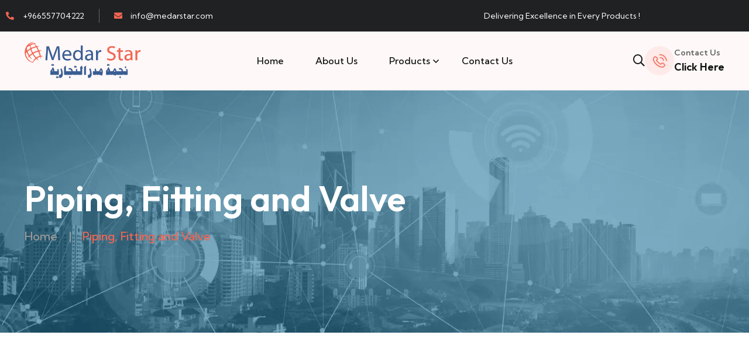

--- FILE ---
content_type: text/html; charset=UTF-8
request_url: https://www.medarstar.com/service/piping-fitting-and-valve/
body_size: 16391
content:
<!doctype html>
<html lang="en-US">

<head>
	<meta charset="UTF-8">
	<meta name="viewport" content="width=device-width, initial-scale=1">
	<link rel="profile" href="https://gmpg.org/xfn/11">

	<title>Piping, Fitting and Valve &#8211; Medar Star</title>
<meta name='robots' content='max-image-preview:large' />
<link rel='dns-prefetch' href='//use.fontawesome.com' />
<link rel='dns-prefetch' href='//fonts.googleapis.com' />
<link rel="alternate" type="application/rss+xml" title="Medar Star &raquo; Feed" href="https://www.medarstar.com/feed/" />
<link rel="alternate" type="application/rss+xml" title="Medar Star &raquo; Comments Feed" href="https://www.medarstar.com/comments/feed/" />
<link rel="alternate" title="oEmbed (JSON)" type="application/json+oembed" href="https://www.medarstar.com/wp-json/oembed/1.0/embed?url=https%3A%2F%2Fwww.medarstar.com%2Fservice%2Fpiping-fitting-and-valve%2F" />
<link rel="alternate" title="oEmbed (XML)" type="text/xml+oembed" href="https://www.medarstar.com/wp-json/oembed/1.0/embed?url=https%3A%2F%2Fwww.medarstar.com%2Fservice%2Fpiping-fitting-and-valve%2F&#038;format=xml" />
<style id='wp-img-auto-sizes-contain-inline-css'>
img:is([sizes=auto i],[sizes^="auto," i]){contain-intrinsic-size:3000px 1500px}
/*# sourceURL=wp-img-auto-sizes-contain-inline-css */
</style>
<style id='wp-emoji-styles-inline-css'>

	img.wp-smiley, img.emoji {
		display: inline !important;
		border: none !important;
		box-shadow: none !important;
		height: 1em !important;
		width: 1em !important;
		margin: 0 0.07em !important;
		vertical-align: -0.1em !important;
		background: none !important;
		padding: 0 !important;
	}
/*# sourceURL=wp-emoji-styles-inline-css */
</style>
<link rel='stylesheet' id='wp-block-library-css' href='https://www.medarstar.com/wp-includes/css/dist/block-library/style.min.css?ver=6.9' media='all' />
<style id='global-styles-inline-css'>
:root{--wp--preset--aspect-ratio--square: 1;--wp--preset--aspect-ratio--4-3: 4/3;--wp--preset--aspect-ratio--3-4: 3/4;--wp--preset--aspect-ratio--3-2: 3/2;--wp--preset--aspect-ratio--2-3: 2/3;--wp--preset--aspect-ratio--16-9: 16/9;--wp--preset--aspect-ratio--9-16: 9/16;--wp--preset--color--black: #000000;--wp--preset--color--cyan-bluish-gray: #abb8c3;--wp--preset--color--white: #ffffff;--wp--preset--color--pale-pink: #f78da7;--wp--preset--color--vivid-red: #cf2e2e;--wp--preset--color--luminous-vivid-orange: #ff6900;--wp--preset--color--luminous-vivid-amber: #fcb900;--wp--preset--color--light-green-cyan: #7bdcb5;--wp--preset--color--vivid-green-cyan: #00d084;--wp--preset--color--pale-cyan-blue: #8ed1fc;--wp--preset--color--vivid-cyan-blue: #0693e3;--wp--preset--color--vivid-purple: #9b51e0;--wp--preset--gradient--vivid-cyan-blue-to-vivid-purple: linear-gradient(135deg,rgb(6,147,227) 0%,rgb(155,81,224) 100%);--wp--preset--gradient--light-green-cyan-to-vivid-green-cyan: linear-gradient(135deg,rgb(122,220,180) 0%,rgb(0,208,130) 100%);--wp--preset--gradient--luminous-vivid-amber-to-luminous-vivid-orange: linear-gradient(135deg,rgb(252,185,0) 0%,rgb(255,105,0) 100%);--wp--preset--gradient--luminous-vivid-orange-to-vivid-red: linear-gradient(135deg,rgb(255,105,0) 0%,rgb(207,46,46) 100%);--wp--preset--gradient--very-light-gray-to-cyan-bluish-gray: linear-gradient(135deg,rgb(238,238,238) 0%,rgb(169,184,195) 100%);--wp--preset--gradient--cool-to-warm-spectrum: linear-gradient(135deg,rgb(74,234,220) 0%,rgb(151,120,209) 20%,rgb(207,42,186) 40%,rgb(238,44,130) 60%,rgb(251,105,98) 80%,rgb(254,248,76) 100%);--wp--preset--gradient--blush-light-purple: linear-gradient(135deg,rgb(255,206,236) 0%,rgb(152,150,240) 100%);--wp--preset--gradient--blush-bordeaux: linear-gradient(135deg,rgb(254,205,165) 0%,rgb(254,45,45) 50%,rgb(107,0,62) 100%);--wp--preset--gradient--luminous-dusk: linear-gradient(135deg,rgb(255,203,112) 0%,rgb(199,81,192) 50%,rgb(65,88,208) 100%);--wp--preset--gradient--pale-ocean: linear-gradient(135deg,rgb(255,245,203) 0%,rgb(182,227,212) 50%,rgb(51,167,181) 100%);--wp--preset--gradient--electric-grass: linear-gradient(135deg,rgb(202,248,128) 0%,rgb(113,206,126) 100%);--wp--preset--gradient--midnight: linear-gradient(135deg,rgb(2,3,129) 0%,rgb(40,116,252) 100%);--wp--preset--font-size--small: 13px;--wp--preset--font-size--medium: 20px;--wp--preset--font-size--large: 36px;--wp--preset--font-size--x-large: 42px;--wp--preset--spacing--20: 0.44rem;--wp--preset--spacing--30: 0.67rem;--wp--preset--spacing--40: 1rem;--wp--preset--spacing--50: 1.5rem;--wp--preset--spacing--60: 2.25rem;--wp--preset--spacing--70: 3.38rem;--wp--preset--spacing--80: 5.06rem;--wp--preset--shadow--natural: 6px 6px 9px rgba(0, 0, 0, 0.2);--wp--preset--shadow--deep: 12px 12px 50px rgba(0, 0, 0, 0.4);--wp--preset--shadow--sharp: 6px 6px 0px rgba(0, 0, 0, 0.2);--wp--preset--shadow--outlined: 6px 6px 0px -3px rgb(255, 255, 255), 6px 6px rgb(0, 0, 0);--wp--preset--shadow--crisp: 6px 6px 0px rgb(0, 0, 0);}:where(.is-layout-flex){gap: 0.5em;}:where(.is-layout-grid){gap: 0.5em;}body .is-layout-flex{display: flex;}.is-layout-flex{flex-wrap: wrap;align-items: center;}.is-layout-flex > :is(*, div){margin: 0;}body .is-layout-grid{display: grid;}.is-layout-grid > :is(*, div){margin: 0;}:where(.wp-block-columns.is-layout-flex){gap: 2em;}:where(.wp-block-columns.is-layout-grid){gap: 2em;}:where(.wp-block-post-template.is-layout-flex){gap: 1.25em;}:where(.wp-block-post-template.is-layout-grid){gap: 1.25em;}.has-black-color{color: var(--wp--preset--color--black) !important;}.has-cyan-bluish-gray-color{color: var(--wp--preset--color--cyan-bluish-gray) !important;}.has-white-color{color: var(--wp--preset--color--white) !important;}.has-pale-pink-color{color: var(--wp--preset--color--pale-pink) !important;}.has-vivid-red-color{color: var(--wp--preset--color--vivid-red) !important;}.has-luminous-vivid-orange-color{color: var(--wp--preset--color--luminous-vivid-orange) !important;}.has-luminous-vivid-amber-color{color: var(--wp--preset--color--luminous-vivid-amber) !important;}.has-light-green-cyan-color{color: var(--wp--preset--color--light-green-cyan) !important;}.has-vivid-green-cyan-color{color: var(--wp--preset--color--vivid-green-cyan) !important;}.has-pale-cyan-blue-color{color: var(--wp--preset--color--pale-cyan-blue) !important;}.has-vivid-cyan-blue-color{color: var(--wp--preset--color--vivid-cyan-blue) !important;}.has-vivid-purple-color{color: var(--wp--preset--color--vivid-purple) !important;}.has-black-background-color{background-color: var(--wp--preset--color--black) !important;}.has-cyan-bluish-gray-background-color{background-color: var(--wp--preset--color--cyan-bluish-gray) !important;}.has-white-background-color{background-color: var(--wp--preset--color--white) !important;}.has-pale-pink-background-color{background-color: var(--wp--preset--color--pale-pink) !important;}.has-vivid-red-background-color{background-color: var(--wp--preset--color--vivid-red) !important;}.has-luminous-vivid-orange-background-color{background-color: var(--wp--preset--color--luminous-vivid-orange) !important;}.has-luminous-vivid-amber-background-color{background-color: var(--wp--preset--color--luminous-vivid-amber) !important;}.has-light-green-cyan-background-color{background-color: var(--wp--preset--color--light-green-cyan) !important;}.has-vivid-green-cyan-background-color{background-color: var(--wp--preset--color--vivid-green-cyan) !important;}.has-pale-cyan-blue-background-color{background-color: var(--wp--preset--color--pale-cyan-blue) !important;}.has-vivid-cyan-blue-background-color{background-color: var(--wp--preset--color--vivid-cyan-blue) !important;}.has-vivid-purple-background-color{background-color: var(--wp--preset--color--vivid-purple) !important;}.has-black-border-color{border-color: var(--wp--preset--color--black) !important;}.has-cyan-bluish-gray-border-color{border-color: var(--wp--preset--color--cyan-bluish-gray) !important;}.has-white-border-color{border-color: var(--wp--preset--color--white) !important;}.has-pale-pink-border-color{border-color: var(--wp--preset--color--pale-pink) !important;}.has-vivid-red-border-color{border-color: var(--wp--preset--color--vivid-red) !important;}.has-luminous-vivid-orange-border-color{border-color: var(--wp--preset--color--luminous-vivid-orange) !important;}.has-luminous-vivid-amber-border-color{border-color: var(--wp--preset--color--luminous-vivid-amber) !important;}.has-light-green-cyan-border-color{border-color: var(--wp--preset--color--light-green-cyan) !important;}.has-vivid-green-cyan-border-color{border-color: var(--wp--preset--color--vivid-green-cyan) !important;}.has-pale-cyan-blue-border-color{border-color: var(--wp--preset--color--pale-cyan-blue) !important;}.has-vivid-cyan-blue-border-color{border-color: var(--wp--preset--color--vivid-cyan-blue) !important;}.has-vivid-purple-border-color{border-color: var(--wp--preset--color--vivid-purple) !important;}.has-vivid-cyan-blue-to-vivid-purple-gradient-background{background: var(--wp--preset--gradient--vivid-cyan-blue-to-vivid-purple) !important;}.has-light-green-cyan-to-vivid-green-cyan-gradient-background{background: var(--wp--preset--gradient--light-green-cyan-to-vivid-green-cyan) !important;}.has-luminous-vivid-amber-to-luminous-vivid-orange-gradient-background{background: var(--wp--preset--gradient--luminous-vivid-amber-to-luminous-vivid-orange) !important;}.has-luminous-vivid-orange-to-vivid-red-gradient-background{background: var(--wp--preset--gradient--luminous-vivid-orange-to-vivid-red) !important;}.has-very-light-gray-to-cyan-bluish-gray-gradient-background{background: var(--wp--preset--gradient--very-light-gray-to-cyan-bluish-gray) !important;}.has-cool-to-warm-spectrum-gradient-background{background: var(--wp--preset--gradient--cool-to-warm-spectrum) !important;}.has-blush-light-purple-gradient-background{background: var(--wp--preset--gradient--blush-light-purple) !important;}.has-blush-bordeaux-gradient-background{background: var(--wp--preset--gradient--blush-bordeaux) !important;}.has-luminous-dusk-gradient-background{background: var(--wp--preset--gradient--luminous-dusk) !important;}.has-pale-ocean-gradient-background{background: var(--wp--preset--gradient--pale-ocean) !important;}.has-electric-grass-gradient-background{background: var(--wp--preset--gradient--electric-grass) !important;}.has-midnight-gradient-background{background: var(--wp--preset--gradient--midnight) !important;}.has-small-font-size{font-size: var(--wp--preset--font-size--small) !important;}.has-medium-font-size{font-size: var(--wp--preset--font-size--medium) !important;}.has-large-font-size{font-size: var(--wp--preset--font-size--large) !important;}.has-x-large-font-size{font-size: var(--wp--preset--font-size--x-large) !important;}
/*# sourceURL=global-styles-inline-css */
</style>

<style id='classic-theme-styles-inline-css'>
/*! This file is auto-generated */
.wp-block-button__link{color:#fff;background-color:#32373c;border-radius:9999px;box-shadow:none;text-decoration:none;padding:calc(.667em + 2px) calc(1.333em + 2px);font-size:1.125em}.wp-block-file__button{background:#32373c;color:#fff;text-decoration:none}
/*# sourceURL=/wp-includes/css/classic-themes.min.css */
</style>
<link rel='stylesheet' id='booked-tooltipster-css' href='https://www.medarstar.com/wp-content/plugins/booked/assets/js/tooltipster/css/tooltipster.css?ver=3.3.0' media='all' />
<link rel='stylesheet' id='booked-tooltipster-theme-css' href='https://www.medarstar.com/wp-content/plugins/booked/assets/js/tooltipster/css/themes/tooltipster-light.css?ver=3.3.0' media='all' />
<link rel='stylesheet' id='booked-animations-css' href='https://www.medarstar.com/wp-content/plugins/booked/assets/css/animations.css?ver=2.4.4' media='all' />
<link rel='stylesheet' id='booked-css-css' href='https://www.medarstar.com/wp-content/plugins/booked/dist/booked.css?ver=2.4.4' media='all' />
<style id='booked-css-inline-css'>
#ui-datepicker-div.booked_custom_date_picker table.ui-datepicker-calendar tbody td a.ui-state-active,#ui-datepicker-div.booked_custom_date_picker table.ui-datepicker-calendar tbody td a.ui-state-active:hover,body #booked-profile-page input[type=submit].button-primary:hover,body .booked-list-view button.button:hover, body .booked-list-view input[type=submit].button-primary:hover,body div.booked-calendar input[type=submit].button-primary:hover,body .booked-modal input[type=submit].button-primary:hover,body div.booked-calendar .bc-head,body div.booked-calendar .bc-head .bc-col,body div.booked-calendar .booked-appt-list .timeslot .timeslot-people button:hover,body #booked-profile-page .booked-profile-header,body #booked-profile-page .booked-tabs li.active a,body #booked-profile-page .booked-tabs li.active a:hover,body #booked-profile-page .appt-block .google-cal-button > a:hover,#ui-datepicker-div.booked_custom_date_picker .ui-datepicker-header{ background:#c4f2d4 !important; }body #booked-profile-page input[type=submit].button-primary:hover,body div.booked-calendar input[type=submit].button-primary:hover,body .booked-list-view button.button:hover, body .booked-list-view input[type=submit].button-primary:hover,body .booked-modal input[type=submit].button-primary:hover,body div.booked-calendar .bc-head .bc-col,body div.booked-calendar .booked-appt-list .timeslot .timeslot-people button:hover,body #booked-profile-page .booked-profile-header,body #booked-profile-page .appt-block .google-cal-button > a:hover{ border-color:#c4f2d4 !important; }body div.booked-calendar .bc-row.days,body div.booked-calendar .bc-row.days .bc-col,body .booked-calendarSwitcher.calendar,body #booked-profile-page .booked-tabs,#ui-datepicker-div.booked_custom_date_picker table.ui-datepicker-calendar thead,#ui-datepicker-div.booked_custom_date_picker table.ui-datepicker-calendar thead th{ background:#039146 !important; }body div.booked-calendar .bc-row.days .bc-col,body #booked-profile-page .booked-tabs{ border-color:#039146 !important; }#ui-datepicker-div.booked_custom_date_picker table.ui-datepicker-calendar tbody td.ui-datepicker-today a,#ui-datepicker-div.booked_custom_date_picker table.ui-datepicker-calendar tbody td.ui-datepicker-today a:hover,body #booked-profile-page input[type=submit].button-primary,body div.booked-calendar input[type=submit].button-primary,body .booked-list-view button.button, body .booked-list-view input[type=submit].button-primary,body .booked-list-view button.button, body .booked-list-view input[type=submit].button-primary,body .booked-modal input[type=submit].button-primary,body div.booked-calendar .booked-appt-list .timeslot .timeslot-people button,body #booked-profile-page .booked-profile-appt-list .appt-block.approved .status-block,body #booked-profile-page .appt-block .google-cal-button > a,body .booked-modal p.booked-title-bar,body div.booked-calendar .bc-col:hover .date span,body .booked-list-view a.booked_list_date_picker_trigger.booked-dp-active,body .booked-list-view a.booked_list_date_picker_trigger.booked-dp-active:hover,.booked-ms-modal .booked-book-appt,body #booked-profile-page .booked-tabs li a .counter{ background:#56c477; }body #booked-profile-page input[type=submit].button-primary,body div.booked-calendar input[type=submit].button-primary,body .booked-list-view button.button, body .booked-list-view input[type=submit].button-primary,body .booked-list-view button.button, body .booked-list-view input[type=submit].button-primary,body .booked-modal input[type=submit].button-primary,body #booked-profile-page .appt-block .google-cal-button > a,body div.booked-calendar .booked-appt-list .timeslot .timeslot-people button,body .booked-list-view a.booked_list_date_picker_trigger.booked-dp-active,body .booked-list-view a.booked_list_date_picker_trigger.booked-dp-active:hover{ border-color:#56c477; }body .booked-modal .bm-window p i.fa,body .booked-modal .bm-window a,body .booked-appt-list .booked-public-appointment-title,body .booked-modal .bm-window p.appointment-title,.booked-ms-modal.visible:hover .booked-book-appt{ color:#56c477; }.booked-appt-list .timeslot.has-title .booked-public-appointment-title { color:inherit; }
/*# sourceURL=booked-css-inline-css */
</style>
<link rel='stylesheet' id='bootstrap-css' href='https://www.medarstar.com/wp-content/themes/noxiy/assets/css/bootstrap.min.css?ver=1.0.0' media='all' />
<link rel='stylesheet' id='fontawesome-css' href='https://www.medarstar.com/wp-content/themes/noxiy/assets/css/all.css?ver=1.0.0' media='all' />
<link rel='stylesheet' id='meanmenu-css' href='https://www.medarstar.com/wp-content/themes/noxiy/assets/css/meanmenu.min.css?ver=1.0.0' media='all' />
<link rel='stylesheet' id='animate-css' href='https://www.medarstar.com/wp-content/themes/noxiy/assets/css/animate.css?ver=1.0.0' media='all' />
<link rel='stylesheet' id='swiper-bundle-css' href='https://www.medarstar.com/wp-content/themes/noxiy/assets/css/swiper-bundle.min.css?ver=1.0.0' media='all' />
<link rel='stylesheet' id='magnific-popup-css' href='https://www.medarstar.com/wp-content/themes/noxiy/assets/css/magnific-popup.css?ver=1.0.0' media='all' />
<link rel='stylesheet' id='flaticon-noxiy-css' href='https://www.medarstar.com/wp-content/themes/noxiy/assets/font/flaticon.css?ver=1.0.0' media='all' />
<link rel='stylesheet' id='noxiy-sass-css' href='https://www.medarstar.com/wp-content/themes/noxiy/assets/sass/style.css?ver=1.0.0' media='all' />
<link rel='stylesheet' id='noxiy-style-css' href='https://www.medarstar.com/wp-content/themes/noxiy/style.css?ver=1.0.0' media='all' />
<link rel='stylesheet' id='font-awesome-official-css' href='https://use.fontawesome.com/releases/v6.4.2/css/all.css' media='all' integrity="sha384-blOohCVdhjmtROpu8+CfTnUWham9nkX7P7OZQMst+RUnhtoY/9qemFAkIKOYxDI3" crossorigin="anonymous" />
<link rel='stylesheet' id='elementor-icons-css' href='https://www.medarstar.com/wp-content/plugins/elementor/assets/lib/eicons/css/elementor-icons.min.css?ver=5.23.0' media='all' />
<link rel='stylesheet' id='elementor-frontend-css' href='https://www.medarstar.com/wp-content/plugins/elementor/assets/css/frontend-lite.min.css?ver=3.16.6' media='all' />
<link rel='stylesheet' id='swiper-css' href='https://www.medarstar.com/wp-content/plugins/elementor/assets/lib/swiper/v8/css/swiper.min.css?ver=8.4.5' media='all' />
<link rel='stylesheet' id='elementor-post-7-css' href='https://www.medarstar.com/wp-content/uploads/elementor/css/post-7.css?ver=1704725075' media='all' />
<link rel='stylesheet' id='elementor-pro-css' href='https://www.medarstar.com/wp-content/plugins/elementor-pro/assets/css/frontend-lite.min.css?ver=3.16.2' media='all' />
<link rel='stylesheet' id='elementor-post-2833-css' href='https://www.medarstar.com/wp-content/uploads/elementor/css/post-2833.css?ver=1704727417' media='all' />
<link rel='stylesheet' id='noxiy-toolkit-elements-css' href='https://www.medarstar.com/wp-content/plugins/noxiy-toolkit/assets/css/elements.css?ver=6.9' media='all' />
<link rel='stylesheet' id='csf-google-web-fonts-css' href='//fonts.googleapis.com/css?family=Kumbh%20Sans:400,500,600,700,800%7COutfit:700,600,500,800&#038;display=swap' media='all' />
<link rel='stylesheet' id='font-awesome-official-v4shim-css' href='https://use.fontawesome.com/releases/v6.4.2/css/v4-shims.css' media='all' integrity="sha384-IqMDcR2qh8kGcGdRrxwop5R2GiUY5h8aDR/LhYxPYiXh3sAAGGDkFvFqWgFvTsTd" crossorigin="anonymous" />
<link rel='stylesheet' id='google-fonts-1-css' href='https://fonts.googleapis.com/css?family=Roboto%3A100%2C100italic%2C200%2C200italic%2C300%2C300italic%2C400%2C400italic%2C500%2C500italic%2C600%2C600italic%2C700%2C700italic%2C800%2C800italic%2C900%2C900italic%7CRoboto+Slab%3A100%2C100italic%2C200%2C200italic%2C300%2C300italic%2C400%2C400italic%2C500%2C500italic%2C600%2C600italic%2C700%2C700italic%2C800%2C800italic%2C900%2C900italic&#038;display=swap&#038;ver=6.9' media='all' />
<link rel="preconnect" href="https://fonts.gstatic.com/" crossorigin><script src="https://www.medarstar.com/wp-includes/js/jquery/jquery.min.js?ver=3.7.1" id="jquery-core-js"></script>
<script src="https://www.medarstar.com/wp-includes/js/jquery/jquery-migrate.min.js?ver=3.4.1" id="jquery-migrate-js"></script>
<link rel="https://api.w.org/" href="https://www.medarstar.com/wp-json/" /><link rel="alternate" title="JSON" type="application/json" href="https://www.medarstar.com/wp-json/wp/v2/service/2833" /><link rel="EditURI" type="application/rsd+xml" title="RSD" href="https://www.medarstar.com/xmlrpc.php?rsd" />
<meta name="generator" content="WordPress 6.9" />
<link rel="canonical" href="https://www.medarstar.com/service/piping-fitting-and-valve/" />
<link rel='shortlink' href='https://www.medarstar.com/?p=2833' />
<meta name="generator" content="Elementor 3.16.6; features: e_dom_optimization, e_optimized_assets_loading, e_optimized_css_loading, additional_custom_breakpoints; settings: css_print_method-external, google_font-enabled, font_display-swap">
<style type="text/css">body{font-family:"Kumbh Sans";font-weight:normal;}h1{font-family:"Outfit";font-weight:700;}h2,h3,h4,h5,h6{font-family:"Outfit";font-weight:600;}:root{--primary-color-1:#f26553;}:root{--primary-color-2:#2974FF;}:root{--primary-color-3:#0D9B4D;}:root{--primary-color-4:#f26553;}.page__banner{background-image:url(https://medarstar.icoredeals.com/wp-content/uploads/2023/10/medarstar-Industries.webp);background-position:center center;background-repeat:no-repeat;background-size:cover;}.page__banner{background-image:url(https://www.medarstar.com/wp-content/uploads/2023/10/medarstar-Industries.webp);}</style><link rel="icon" href="https://www.medarstar.com/wp-content/uploads/2023/10/medastar-favicon.webp" sizes="32x32" />
<link rel="icon" href="https://www.medarstar.com/wp-content/uploads/2023/10/medastar-favicon.webp" sizes="192x192" />
<link rel="apple-touch-icon" href="https://www.medarstar.com/wp-content/uploads/2023/10/medastar-favicon.webp" />
<meta name="msapplication-TileImage" content="https://www.medarstar.com/wp-content/uploads/2023/10/medastar-favicon.webp" />
		<style id="wp-custom-css">
			#top__header {
	position: absolute;
	left: 0;
	top: 0px;
	width: 100%;
	z-index: 999;
}		</style>
		<link rel='stylesheet' id='elementor-post-144-css' href='https://www.medarstar.com/wp-content/uploads/elementor/css/post-144.css?ver=1704725432' media='all' />
<link rel='stylesheet' id='elementor-post-145-css' href='https://www.medarstar.com/wp-content/uploads/elementor/css/post-145.css?ver=1704725433' media='all' />
<link rel='stylesheet' id='google-fonts-2-css' href='https://fonts.googleapis.com/css?family=Outfit%3A100%2C100italic%2C200%2C200italic%2C300%2C300italic%2C400%2C400italic%2C500%2C500italic%2C600%2C600italic%2C700%2C700italic%2C800%2C800italic%2C900%2C900italic&#038;display=swap&#038;ver=6.9' media='all' />
<link rel='stylesheet' id='elementor-icons-shared-0-css' href='https://www.medarstar.com/wp-content/plugins/elementor/assets/lib/font-awesome/css/fontawesome.min.css?ver=5.15.3' media='all' />
<link rel='stylesheet' id='elementor-icons-fa-solid-css' href='https://www.medarstar.com/wp-content/plugins/elementor/assets/lib/font-awesome/css/solid.min.css?ver=5.15.3' media='all' />
<link rel='stylesheet' id='elementor-icons-noxify-icon_lists-css' href='https://www.medarstar.com/wp-content/plugins/noxiy-toolkit/assets/fonts/flaticon.css?ver=1768379388' media='all' />
<link rel='stylesheet' id='elementor-icons-fa-brands-css' href='https://www.medarstar.com/wp-content/plugins/elementor/assets/lib/font-awesome/css/brands.min.css?ver=5.15.3' media='all' />
</head>

<body class="wp-singular service-template-default single single-service postid-2833 wp-custom-logo wp-theme-noxiy elementor-default elementor-kit-7 elementor-page elementor-page-2833">
	
	
	
	<div id="page" class="site light-mode elements-design ">
			<div class="theme-loader">
		<div class="spinner">
			<div class="spinner-bounce one"></div>
			<div class="spinner-bounce two"></div>
			<div class="spinner-bounce three"></div>
		</div>
	</div>


		            <div class="noxiy-builder-header">
                		<div data-elementor-type="wp-post" data-elementor-id="144" class="elementor elementor-144" data-elementor-post-type="noxiy_builder">
									<section class="elementor-section elementor-top-section elementor-element elementor-element-da69998 elementor-section-content-middle elementor-section-boxed elementor-section-height-default elementor-section-height-default" data-id="da69998" data-element_type="section" data-settings="{&quot;background_background&quot;:&quot;classic&quot;}">
						<div class="elementor-container elementor-column-gap-default">
					<div class="elementor-column elementor-col-50 elementor-top-column elementor-element elementor-element-81ce419" data-id="81ce419" data-element_type="column">
			<div class="elementor-widget-wrap elementor-element-populated">
								<div class="elementor-element elementor-element-db6d48f elementor-icon-list--layout-inline elementor-tablet-align-center elementor-mobile-align-center elementor-list-item-link-full_width elementor-widget elementor-widget-icon-list" data-id="db6d48f" data-element_type="widget" data-widget_type="icon-list.default">
				<div class="elementor-widget-container">
			<link rel="stylesheet" href="https://www.medarstar.com/wp-content/plugins/elementor/assets/css/widget-icon-list.min.css">		<ul class="elementor-icon-list-items elementor-inline-items">
							<li class="elementor-icon-list-item elementor-inline-item">
											<a href="tel:+966557704222">

												<span class="elementor-icon-list-icon">
							<i aria-hidden="true" class="fas fa-phone-alt"></i>						</span>
										<span class="elementor-icon-list-text">+966557704222</span>
											</a>
									</li>
								<li class="elementor-icon-list-item elementor-inline-item">
											<a href="mailto:info@medarstar.com">

												<span class="elementor-icon-list-icon">
							<i aria-hidden="true" class="fas fa-envelope"></i>						</span>
										<span class="elementor-icon-list-text">info@medarstar.com</span>
											</a>
									</li>
						</ul>
				</div>
				</div>
					</div>
		</div>
				<div class="elementor-column elementor-col-50 elementor-top-column elementor-element elementor-element-e91afe1" data-id="e91afe1" data-element_type="column">
			<div class="elementor-widget-wrap elementor-element-populated">
								<div class="elementor-element elementor-element-10b4584 elementor-widget elementor-widget-text-editor" data-id="10b4584" data-element_type="widget" data-widget_type="text-editor.default">
				<div class="elementor-widget-container">
			<style>/*! elementor - v3.16.0 - 17-10-2023 */
.elementor-widget-text-editor.elementor-drop-cap-view-stacked .elementor-drop-cap{background-color:#69727d;color:#fff}.elementor-widget-text-editor.elementor-drop-cap-view-framed .elementor-drop-cap{color:#69727d;border:3px solid;background-color:transparent}.elementor-widget-text-editor:not(.elementor-drop-cap-view-default) .elementor-drop-cap{margin-top:8px}.elementor-widget-text-editor:not(.elementor-drop-cap-view-default) .elementor-drop-cap-letter{width:1em;height:1em}.elementor-widget-text-editor .elementor-drop-cap{float:left;text-align:center;line-height:1;font-size:50px}.elementor-widget-text-editor .elementor-drop-cap-letter{display:inline-block}</style>				Delivering Excellence in Every Products !						</div>
				</div>
					</div>
		</div>
							</div>
		</section>
				<section class="elementor-section elementor-top-section elementor-element elementor-element-13150dd elementor-section-full_width elementor-section-height-default elementor-section-height-default" data-id="13150dd" data-element_type="section">
						<div class="elementor-container elementor-column-gap-no">
					<div class="elementor-column elementor-col-100 elementor-top-column elementor-element elementor-element-06d4258" data-id="06d4258" data-element_type="column">
			<div class="elementor-widget-wrap elementor-element-populated">
								<div class="elementor-element elementor-element-0efc4f4 elementor-widget elementor-widget-main_header_noxiy" data-id="0efc4f4" data-element_type="widget" data-widget_type="main_header_noxiy.default">
				<div class="elementor-widget-container">
			
        
                    <!-- Header Area Start -->
            <div class="header__area one header__sticky">
                <div class="container custom__container">
                    <div class="header__area-menubar p-relative">
                        <div class="header__area-menubar-left">
                            <div class="header__area-menubar-left-logo">
                                                                    <a href="/">
                                        <img decoding="async" src="https://www.medarstar.com/wp-content/uploads/2023/07/m2.png" alt="No alt text" />                                    </a>
                                                            </div>
                        </div>
                        <div class="header__area-menubar-center">
                            <div class="header__area-menubar-center-menu four menu-responsive">

                                <div class="menu-final-menu-container"><ul id="mobilemenu" class="d-block"><li id="menu-item-2772" class="menu-item menu-item-type-post_type menu-item-object-page menu-item-home menu-item-2772"><a href="https://www.medarstar.com/">Home</a></li>
<li id="menu-item-2774" class="menu-item menu-item-type-post_type menu-item-object-page menu-item-2774"><a href="https://www.medarstar.com/about-us/">About Us</a></li>
<li id="menu-item-2931" class="menu-item menu-item-type-post_type menu-item-object-page current-menu-ancestor current-menu-parent current_page_parent current_page_ancestor menu-item-has-children menu-item-2931"><a href="https://www.medarstar.com/products/">Products</a>
<ul class="sub-menu">
	<li id="menu-item-2844" class="menu-item menu-item-type-post_type menu-item-object-service current-menu-item menu-item-2844"><a href="https://www.medarstar.com/service/piping-fitting-and-valve/" aria-current="page">Piping, Fitting and Valve</a></li>
	<li id="menu-item-3316" class="menu-item menu-item-type-post_type menu-item-object-service menu-item-3316"><a href="https://www.medarstar.com/service/sheets-coils/">Sheets / Coils</a></li>
	<li id="menu-item-3317" class="menu-item menu-item-type-post_type menu-item-object-service menu-item-3317"><a href="https://www.medarstar.com/service/steel-structural/">Steel Structural</a></li>
	<li id="menu-item-3318" class="menu-item menu-item-type-post_type menu-item-object-service menu-item-3318"><a href="https://www.medarstar.com/service/industrial-hardwares/">Industrial Hardware’s</a></li>
	<li id="menu-item-3319" class="menu-item menu-item-type-post_type menu-item-object-service menu-item-3319"><a href="https://www.medarstar.com/service/safety-items/">Safety Items</a></li>
	<li id="menu-item-3320" class="menu-item menu-item-type-post_type menu-item-object-service menu-item-3320"><a href="https://www.medarstar.com/service/welding-material/">Welding Material</a></li>
	<li id="menu-item-3321" class="menu-item menu-item-type-post_type menu-item-object-service menu-item-3321"><a href="https://www.medarstar.com/service/fasteners/">Fasteners</a></li>
	<li id="menu-item-3406" class="menu-item menu-item-type-post_type menu-item-object-service menu-item-3406"><a href="https://www.medarstar.com/service/drywall-steel-stud-cabel-tray/">Drywall Steel Stud / Cabel Tray</a></li>
</ul>
</li>
<li id="menu-item-2841" class="menu-item menu-item-type-post_type menu-item-object-page menu-item-2841"><a href="https://www.medarstar.com/contact-us/">Contact Us</a></li>
</ul></div>
                            </div>
                        </div>
                        <div class="header__area-menubar-right">
                            <div class="header__area-menubar-right-search four">
                                <div class="search">
                                    <span class="header__area-menubar-right-search-icon open"><i class="fal fa-search"></i></span>
                                </div>
                                <div class="header__area-menubar-right-search-box">
                                    <form method="get" action="https://www.medarstar.com/">
                                        <input type="search" placeholder="Search..."
                                            value="" name="s">
                                        <button value="Search" type="submit"><i class="fal fa-search"></i>
                                        </button>
                                    </form>
                                    <span class="header__area-menubar-right-search-box-icon"><i class="fal fa-times"></i></span>
                                </div>
                            </div>
                            <div class="header__area-menubar-right-responsive-menu menu__bar two">
                                <i class="flaticon-dots-menu"></i>
                            </div>
                            <div class="header__area-menubar-right-contact">
                                <div class="header__area-menubar-right-contact-icon">
                                    <i class="flaticon flaticon-phone-call"></i>
                                </div>
                                <div class="header__area-menubar-right-contact-info">
                                    <span>
                                        Contact Us                                    </span>
                                    <h6><a href="http://wa.me/+966557704222">Click Here</a></h6>
                                </div>
                            </div>
                            <div class="header__area-menubar-right-btn four">
                                <a href="/contact-us" class="btn-one">
                                    Get A Quote                                </a>
                            </div>
                        </div>
                    </div>
                    <div class="menu__bar-popup four">
                        <div class="menu__bar-popup-close"><i class="fal fa-times"></i></div>
                        <div class="menu__bar-popup-left">
                            <div class="menu__bar-popup-left-logo">
                                                                    <a href="/">
                                        <img decoding="async" src="https://medarstar.icoredeals.com/wp-content/uploads/2023/07/m2.png" alt="medar star" />                                    </a>
                                                                <div class="responsive-menu"></div>
                            </div>

                                                    </div>

                    </div>
                </div>
            </div>
            <!-- Header Area End -->

        
        

        		</div>
				</div>
					</div>
		</div>
							</div>
		</section>
							</div>
		<span class="cp-load-after-post"></span>            </div>
        
<main id="primary" class="site-main">
    

	<!-- Page Banner Area Start -->
	<div class="page__banner">
		<div class="container">
			<div class="row">
				<div class="col-xl-12">
					<div class="page__banner-content">

													<h1>
								Piping, Fitting and Valve							</h1>
															<ul>
									<li><a href="https://www.medarstar.com/">Home</a><span>
											|										</span></li>
									<li>
										Piping, Fitting and Valve									</li>
								</ul>
														
											</div>
				</div>
			</div>
		</div>
	</div>
	<!-- Page Banner Area End -->
    <div class="section-padding">
        <div class="container">
            <div class="row">
                                <div class="col-lg-12">
                    <div class="service-single">
                        		<div data-elementor-type="wp-post" data-elementor-id="2833" class="elementor elementor-2833" data-elementor-post-type="service">
							<div class="elementor-element elementor-element-bd5363e e-flex e-con-boxed e-con e-parent" data-id="bd5363e" data-element_type="container" data-settings="{&quot;content_width&quot;:&quot;boxed&quot;}" data-core-v316-plus="true">
					<div class="e-con-inner">
		<div class="elementor-element elementor-element-c695fcb e-con-full e-flex e-con e-child" data-id="c695fcb" data-element_type="container" data-settings="{&quot;content_width&quot;:&quot;full&quot;}">
				<div class="elementor-element elementor-element-45e955e elementor-widget elementor-widget-team-noxiy" data-id="45e955e" data-element_type="widget" data-widget_type="team-noxiy.default">
				<div class="elementor-widget-container">
			        
        
			<div class="team__two-item">
				<div class="team__two-item-image">
                    <img decoding="async" src="https://www.medarstar.com/wp-content/uploads/2023/10/types-of-plumbing-pipes-scaled-e1697603111918.jpeg" alt="pipes" />					<div class="team__two-item-image-icon">
                                            </div>
				</div>
				<div class="team__two-item-content">
					<span></span>
					                        <h4>Pipes</h4>
                    	
				</div>
			</div>

        
        
                
                
        





    		</div>
				</div>
				<div class="elementor-element elementor-element-7c47a22 elementor-widget elementor-widget-team-noxiy" data-id="7c47a22" data-element_type="widget" data-widget_type="team-noxiy.default">
				<div class="elementor-widget-container">
			        
        
			<div class="team__two-item">
				<div class="team__two-item-image">
                    <img decoding="async" src="https://www.medarstar.com/wp-content/uploads/2023/10/carbon-steel-90-degree-elbow-500x500-1.webp" alt="No alt text" />					<div class="team__two-item-image-icon">
                                            </div>
				</div>
				<div class="team__two-item-content">
					<span></span>
					                        <h4>Elbows</h4>
                    	
				</div>
			</div>

        
        
                
                
        





    		</div>
				</div>
				<div class="elementor-element elementor-element-e53e7fe elementor-widget elementor-widget-team-noxiy" data-id="e53e7fe" data-element_type="widget" data-widget_type="team-noxiy.default">
				<div class="elementor-widget-container">
			        
        
			<div class="team__two-item">
				<div class="team__two-item-image">
                    <img decoding="async" src="https://www.medarstar.com/wp-content/uploads/2023/10/plugs-e1697181394316.jpg" alt="plugs" />					<div class="team__two-item-image-icon">
                                            </div>
				</div>
				<div class="team__two-item-content">
					<span></span>
					                        <h4>Plugs</h4>
                    	
				</div>
			</div>

        
        
                
                
        





    		</div>
				</div>
				<div class="elementor-element elementor-element-caf4184 elementor-widget elementor-widget-team-noxiy" data-id="caf4184" data-element_type="widget" data-widget_type="team-noxiy.default">
				<div class="elementor-widget-container">
			        
        
			<div class="team__two-item">
				<div class="team__two-item-image">
                    <img decoding="async" src="https://www.medarstar.com/wp-content/uploads/2023/10/Steel-Pipe-Bend-e1697183054385.webp" alt="Steel-Pipe-Bend" />					<div class="team__two-item-image-icon">
                                            </div>
				</div>
				<div class="team__two-item-content">
					<span></span>
					                        <h4>Bends</h4>
                    	
				</div>
			</div>

        
        
                
                
        





    		</div>
				</div>
				<div class="elementor-element elementor-element-871010e elementor-widget elementor-widget-team-noxiy" data-id="871010e" data-element_type="widget" data-widget_type="team-noxiy.default">
				<div class="elementor-widget-container">
			        
        
			<div class="team__two-item">
				<div class="team__two-item-image">
                    <img decoding="async" src="https://www.medarstar.com/wp-content/uploads/2023/10/Flange-group.webp" alt="No alt text" />					<div class="team__two-item-image-icon">
                                            </div>
				</div>
				<div class="team__two-item-content">
					<span></span>
					                        <h4>Flanges</h4>
                    	
				</div>
			</div>

        
        
                
                
        





    		</div>
				</div>
				</div>
		<div class="elementor-element elementor-element-63df723 e-con-full e-flex e-con e-child" data-id="63df723" data-element_type="container" data-settings="{&quot;content_width&quot;:&quot;full&quot;}">
				<div class="elementor-element elementor-element-548bc62 elementor-widget elementor-widget-team-noxiy" data-id="548bc62" data-element_type="widget" data-widget_type="team-noxiy.default">
				<div class="elementor-widget-container">
			        
        
			<div class="team__two-item">
				<div class="team__two-item-image">
                    <img decoding="async" src="https://www.medarstar.com/wp-content/uploads/2023/10/MEDARSTAR-PRODUCT.png" alt="PRODUCTS" />					<div class="team__two-item-image-icon">
                                            </div>
				</div>
				<div class="team__two-item-content">
					<span></span>
					                        <h4>Valves (Gate, Globe, Butterfly, Check)</h4>
                    	
				</div>
			</div>

        
        
                
                
        





    		</div>
				</div>
				<div class="elementor-element elementor-element-30615de elementor-widget elementor-widget-team-noxiy" data-id="30615de" data-element_type="widget" data-widget_type="team-noxiy.default">
				<div class="elementor-widget-container">
			        
        
			<div class="team__two-item">
				<div class="team__two-item-image">
                    <img decoding="async" src="https://www.medarstar.com/wp-content/uploads/2023/10/Cross_large-e1697185086113.webp" alt="No alt text" />					<div class="team__two-item-image-icon">
                                            </div>
				</div>
				<div class="team__two-item-content">
					<span></span>
					                        <h4>Cross</h4>
                    	
				</div>
			</div>

        
        
                
                
        





    		</div>
				</div>
				<div class="elementor-element elementor-element-408c17f elementor-widget elementor-widget-team-noxiy" data-id="408c17f" data-element_type="widget" data-widget_type="team-noxiy.default">
				<div class="elementor-widget-container">
			        
        
			<div class="team__two-item">
				<div class="team__two-item-image">
                    <img decoding="async" src="https://www.medarstar.com/wp-content/uploads/2023/10/fittings-reducers.jpg" alt="No alt text" />					<div class="team__two-item-image-icon">
                                            </div>
				</div>
				<div class="team__two-item-content">
					<span></span>
					                        <h4>Reducers (Con-Recon)</h4>
                    	
				</div>
			</div>

        
        
                
                
        





    		</div>
				</div>
				<div class="elementor-element elementor-element-0501594 elementor-widget elementor-widget-team-noxiy" data-id="0501594" data-element_type="widget" data-widget_type="team-noxiy.default">
				<div class="elementor-widget-container">
			        
        
			<div class="team__two-item">
				<div class="team__two-item-image">
                    <img decoding="async" src="https://www.medarstar.com/wp-content/uploads/2023/10/Tee-Pipes-e1697181960494.webp" alt="Tee-Pipes" />					<div class="team__two-item-image-icon">
                                            </div>
				</div>
				<div class="team__two-item-content">
					<span></span>
					                        <h4>Tees</h4>
                    	
				</div>
			</div>

        
        
                
                
        





    		</div>
				</div>
				</div>
					</div>
				</div>
				<section class="elementor-section elementor-inner-section elementor-element elementor-element-3d5484b6 elementor-section-boxed elementor-section-height-default elementor-section-height-default" data-id="3d5484b6" data-element_type="section">
						<div class="elementor-container elementor-column-gap-default">
					<div class="elementor-column elementor-col-100 elementor-inner-column elementor-element elementor-element-529d2f86" data-id="529d2f86" data-element_type="column">
			<div class="elementor-widget-wrap elementor-element-populated">
								<div class="elementor-element elementor-element-3e5f573a elementor-widget elementor-widget-subtitle-noxiy" data-id="3e5f573a" data-element_type="widget" data-widget_type="subtitle-noxiy.default">
				<div class="elementor-widget-container">
			

        <div class="subtitle-noxiy">
            <img decoding="async" src="https://www.medarstar.com/wp-content/uploads/2023/07/subtitle-4.png" alt="No alt text" />            <span>
                Material / Standard            </span>
        </div>


        		</div>
				</div>
					</div>
		</div>
							</div>
		</section>
				<section class="elementor-section elementor-inner-section elementor-element elementor-element-4509125 elementor-section-boxed elementor-section-height-default elementor-section-height-default" data-id="4509125" data-element_type="section">
						<div class="elementor-container elementor-column-gap-default">
					<div class="elementor-column elementor-col-33 elementor-inner-column elementor-element elementor-element-1c9050e" data-id="1c9050e" data-element_type="column">
			<div class="elementor-widget-wrap elementor-element-populated">
								<div class="elementor-element elementor-element-7944e04 elementor-vertical-align-top elementor-widget elementor-widget-icon-box" data-id="7944e04" data-element_type="widget" data-widget_type="icon-box.default">
				<div class="elementor-widget-container">
			<link rel="stylesheet" href="https://www.medarstar.com/wp-content/plugins/elementor/assets/css/widget-icon-box.min.css">		<div class="elementor-icon-box-wrapper">
						<div class="elementor-icon-box-content">
				<h5 class="elementor-icon-box-title">
					<span  >
						CPVC					</span>
				</h5>
							</div>
		</div>
				</div>
				</div>
				<div class="elementor-element elementor-element-e5e2983 elementor-vertical-align-top elementor-widget elementor-widget-icon-box" data-id="e5e2983" data-element_type="widget" data-widget_type="icon-box.default">
				<div class="elementor-widget-container">
					<div class="elementor-icon-box-wrapper">
						<div class="elementor-icon-box-content">
				<h5 class="elementor-icon-box-title">
					<span  >
						Duplex Steel					</span>
				</h5>
							</div>
		</div>
				</div>
				</div>
				<div class="elementor-element elementor-element-68ea3cc elementor-vertical-align-top elementor-widget elementor-widget-icon-box" data-id="68ea3cc" data-element_type="widget" data-widget_type="icon-box.default">
				<div class="elementor-widget-container">
					<div class="elementor-icon-box-wrapper">
						<div class="elementor-icon-box-content">
				<h5 class="elementor-icon-box-title">
					<span  >
						Nickel Copper Alloy 90/10					</span>
				</h5>
							</div>
		</div>
				</div>
				</div>
				<div class="elementor-element elementor-element-6c1aeb6 elementor-vertical-align-top elementor-widget elementor-widget-icon-box" data-id="6c1aeb6" data-element_type="widget" data-widget_type="icon-box.default">
				<div class="elementor-widget-container">
					<div class="elementor-icon-box-wrapper">
						<div class="elementor-icon-box-content">
				<h5 class="elementor-icon-box-title">
					<span  >
						2000LBS, 3000LBS, 6000LBS, 9000LBS, 150 LBS, 250LBS.					</span>
				</h5>
							</div>
		</div>
				</div>
				</div>
					</div>
		</div>
				<div class="elementor-column elementor-col-33 elementor-inner-column elementor-element elementor-element-eb2b871" data-id="eb2b871" data-element_type="column">
			<div class="elementor-widget-wrap elementor-element-populated">
								<div class="elementor-element elementor-element-5034818 elementor-vertical-align-top elementor-widget elementor-widget-icon-box" data-id="5034818" data-element_type="widget" data-widget_type="icon-box.default">
				<div class="elementor-widget-container">
					<div class="elementor-icon-box-wrapper">
						<div class="elementor-icon-box-content">
				<h5 class="elementor-icon-box-title">
					<span  >
						PVC					</span>
				</h5>
							</div>
		</div>
				</div>
				</div>
				<div class="elementor-element elementor-element-0ffdeb9 elementor-vertical-align-top elementor-widget elementor-widget-icon-box" data-id="0ffdeb9" data-element_type="widget" data-widget_type="icon-box.default">
				<div class="elementor-widget-container">
					<div class="elementor-icon-box-wrapper">
						<div class="elementor-icon-box-content">
				<h5 class="elementor-icon-box-title">
					<span  >
						Stainless Steel					</span>
				</h5>
							</div>
		</div>
				</div>
				</div>
				<div class="elementor-element elementor-element-b1d22d6 elementor-vertical-align-top elementor-widget elementor-widget-icon-box" data-id="b1d22d6" data-element_type="widget" data-widget_type="icon-box.default">
				<div class="elementor-widget-container">
					<div class="elementor-icon-box-wrapper">
						<div class="elementor-icon-box-content">
				<h5 class="elementor-icon-box-title">
					<span  >
						SOCKET WELD, BUTT WELD, SMLS					</span>
				</h5>
							</div>
		</div>
				</div>
				</div>
				<div class="elementor-element elementor-element-ec5e778 elementor-vertical-align-top elementor-widget elementor-widget-icon-box" data-id="ec5e778" data-element_type="widget" data-widget_type="icon-box.default">
				<div class="elementor-widget-container">
					<div class="elementor-icon-box-wrapper">
						<div class="elementor-icon-box-content">
				<h5 class="elementor-icon-box-title">
					<span  >
						SCHEDULE 5s to 160s XXS					</span>
				</h5>
							</div>
		</div>
				</div>
				</div>
					</div>
		</div>
				<div class="elementor-column elementor-col-33 elementor-inner-column elementor-element elementor-element-5635a8e" data-id="5635a8e" data-element_type="column">
			<div class="elementor-widget-wrap elementor-element-populated">
								<div class="elementor-element elementor-element-88310b9 elementor-vertical-align-top elementor-widget elementor-widget-icon-box" data-id="88310b9" data-element_type="widget" data-widget_type="icon-box.default">
				<div class="elementor-widget-container">
					<div class="elementor-icon-box-wrapper">
						<div class="elementor-icon-box-content">
				<h5 class="elementor-icon-box-title">
					<span  >
						Carbon Steel					</span>
				</h5>
							</div>
		</div>
				</div>
				</div>
				<div class="elementor-element elementor-element-50ebae4 elementor-vertical-align-top elementor-widget elementor-widget-icon-box" data-id="50ebae4" data-element_type="widget" data-widget_type="icon-box.default">
				<div class="elementor-widget-container">
					<div class="elementor-icon-box-wrapper">
						<div class="elementor-icon-box-content">
				<h5 class="elementor-icon-box-title">
					<span  >
						Alloy Steel					</span>
				</h5>
							</div>
		</div>
				</div>
				</div>
				<div class="elementor-element elementor-element-9179e6c elementor-vertical-align-top elementor-widget elementor-widget-icon-box" data-id="9179e6c" data-element_type="widget" data-widget_type="icon-box.default">
				<div class="elementor-widget-container">
					<div class="elementor-icon-box-wrapper">
						<div class="elementor-icon-box-content">
				<h5 class="elementor-icon-box-title">
					<span  >
						15 NB up to 100 NB					</span>
				</h5>
							</div>
		</div>
				</div>
				</div>
				<div class="elementor-element elementor-element-58e2713 elementor-vertical-align-top elementor-widget elementor-widget-icon-box" data-id="58e2713" data-element_type="widget" data-widget_type="icon-box.default">
				<div class="elementor-widget-container">
					<div class="elementor-icon-box-wrapper">
						<div class="elementor-icon-box-content">
				<h5 class="elementor-icon-box-title">
					<span  >
						ANSI/ASME/API/ASTM/DIN/BS					</span>
				</h5>
							</div>
		</div>
				</div>
				</div>
					</div>
		</div>
							</div>
		</section>
				<section class="elementor-section elementor-top-section elementor-element elementor-element-03a043f elementor-section-full_width elementor-section-height-default elementor-section-height-default" data-id="03a043f" data-element_type="section">
						<div class="elementor-container elementor-column-gap-no">
					<div class="elementor-column elementor-col-100 elementor-top-column elementor-element elementor-element-053e5e8" data-id="053e5e8" data-element_type="column">
			<div class="elementor-widget-wrap elementor-element-populated">
								<div class="elementor-element elementor-element-f7a532c elementor-widget elementor-widget-heading" data-id="f7a532c" data-element_type="widget" data-widget_type="heading.default">
				<div class="elementor-widget-container">
			<style>/*! elementor - v3.16.0 - 17-10-2023 */
.elementor-heading-title{padding:0;margin:0;line-height:1}.elementor-widget-heading .elementor-heading-title[class*=elementor-size-]>a{color:inherit;font-size:inherit;line-height:inherit}.elementor-widget-heading .elementor-heading-title.elementor-size-small{font-size:15px}.elementor-widget-heading .elementor-heading-title.elementor-size-medium{font-size:19px}.elementor-widget-heading .elementor-heading-title.elementor-size-large{font-size:29px}.elementor-widget-heading .elementor-heading-title.elementor-size-xl{font-size:39px}.elementor-widget-heading .elementor-heading-title.elementor-size-xxl{font-size:59px}</style><h2 class="elementor-heading-title elementor-size-default">For all Leading Brands</h2>		</div>
				</div>
					</div>
		</div>
							</div>
		</section>
				<section class="elementor-section elementor-inner-section elementor-element elementor-element-16a0ac1 elementor-section-boxed elementor-section-height-default elementor-section-height-default" data-id="16a0ac1" data-element_type="section">
						<div class="elementor-container elementor-column-gap-default">
					<div class="elementor-column elementor-col-100 elementor-inner-column elementor-element elementor-element-562f612" data-id="562f612" data-element_type="column">
			<div class="elementor-widget-wrap elementor-element-populated">
								<div class="elementor-element elementor-element-e02dad6 elementor-arrows-position-inside elementor-pagination-position-outside elementor-widget elementor-widget-image-carousel" data-id="e02dad6" data-element_type="widget" data-settings="{&quot;slides_to_show&quot;:&quot;4&quot;,&quot;navigation&quot;:&quot;both&quot;,&quot;autoplay&quot;:&quot;yes&quot;,&quot;pause_on_hover&quot;:&quot;yes&quot;,&quot;pause_on_interaction&quot;:&quot;yes&quot;,&quot;autoplay_speed&quot;:5000,&quot;infinite&quot;:&quot;yes&quot;,&quot;speed&quot;:500}" data-widget_type="image-carousel.default">
				<div class="elementor-widget-container">
			<style>/*! elementor - v3.16.0 - 17-10-2023 */
.elementor-widget-image-carousel .swiper,.elementor-widget-image-carousel .swiper-container{position:static}.elementor-widget-image-carousel .swiper-container .swiper-slide figure,.elementor-widget-image-carousel .swiper .swiper-slide figure{line-height:inherit}.elementor-widget-image-carousel .swiper-slide{text-align:center}.elementor-image-carousel-wrapper:not(.swiper-container-initialized):not(.swiper-initialized) .swiper-slide{max-width:calc(100% / var(--e-image-carousel-slides-to-show, 3))}</style>		<div class="elementor-image-carousel-wrapper swiper" dir="ltr">
			<div class="elementor-image-carousel swiper-wrapper" aria-live="off">
								<div class="swiper-slide" role="group" aria-roledescription="slide" aria-label="1 of 11"><figure class="swiper-slide-inner"><img decoding="async" class="swiper-slide-image" src="https://www.medarstar.com/wp-content/uploads/2023/10/WhatsApp-Image-2023-10-17-at-11.40.58-AM.jpeg" alt="JD CONTROLS" /></figure></div><div class="swiper-slide" role="group" aria-roledescription="slide" aria-label="2 of 11"><figure class="swiper-slide-inner"><img decoding="async" class="swiper-slide-image" src="https://www.medarstar.com/wp-content/uploads/2023/10/WhatsApp-Image-2023-10-17-at-11.39.44-AM.jpeg" alt="CRANE" /></figure></div><div class="swiper-slide" role="group" aria-roledescription="slide" aria-label="3 of 11"><figure class="swiper-slide-inner"><img decoding="async" class="swiper-slide-image" src="https://www.medarstar.com/wp-content/uploads/2023/10/miller.webp" alt="miller" /></figure></div><div class="swiper-slide" role="group" aria-roledescription="slide" aria-label="4 of 11"><figure class="swiper-slide-inner"><img decoding="async" class="swiper-slide-image" src="https://www.medarstar.com/wp-content/uploads/2023/10/logo_lincoln.webp" alt="Lincolm" /></figure></div><div class="swiper-slide" role="group" aria-roledescription="slide" aria-label="5 of 11"><figure class="swiper-slide-inner"><img decoding="async" class="swiper-slide-image" src="https://www.medarstar.com/wp-content/uploads/2023/10/hobert.webp" alt="hobert" /></figure></div><div class="swiper-slide" role="group" aria-roledescription="slide" aria-label="6 of 11"><figure class="swiper-slide-inner"><img decoding="async" class="swiper-slide-image" src="https://www.medarstar.com/wp-content/uploads/2023/10/brk.webp" alt="BRK" /></figure></div><div class="swiper-slide" role="group" aria-roledescription="slide" aria-label="7 of 11"><figure class="swiper-slide-inner"><img decoding="async" class="swiper-slide-image" src="https://www.medarstar.com/wp-content/uploads/2023/10/reda.webp" alt="REDA" /></figure></div><div class="swiper-slide" role="group" aria-roledescription="slide" aria-label="8 of 11"><figure class="swiper-slide-inner"><img decoding="async" class="swiper-slide-image" src="https://www.medarstar.com/wp-content/uploads/2023/10/MSA-SAFETY.webp" alt="MSA SAFETY" /></figure></div><div class="swiper-slide" role="group" aria-roledescription="slide" aria-label="9 of 11"><figure class="swiper-slide-inner"><img decoding="async" class="swiper-slide-image" src="https://www.medarstar.com/wp-content/uploads/2023/10/drager-logo.webp" alt="DRAGER" /></figure></div><div class="swiper-slide" role="group" aria-roledescription="slide" aria-label="10 of 11"><figure class="swiper-slide-inner"><img decoding="async" class="swiper-slide-image" src="https://www.medarstar.com/wp-content/uploads/2023/10/bullard.webp" alt="BULLARD" /></figure></div><div class="swiper-slide" role="group" aria-roledescription="slide" aria-label="11 of 11"><figure class="swiper-slide-inner"><img decoding="async" class="swiper-slide-image" src="https://www.medarstar.com/wp-content/uploads/2023/10/3M-Safety-products.webp" alt="3M SAFETY" /></figure></div>			</div>
												<div class="elementor-swiper-button elementor-swiper-button-prev" role="button" tabindex="0">
						<i aria-hidden="true" class="eicon-chevron-left"></i>					</div>
					<div class="elementor-swiper-button elementor-swiper-button-next" role="button" tabindex="0">
						<i aria-hidden="true" class="eicon-chevron-right"></i>					</div>
				
									<div class="swiper-pagination"></div>
									</div>
				</div>
				</div>
					</div>
		</div>
							</div>
		</section>
							</div>
		<span class="cp-load-after-post"></span>                    </div>
                </div>

                
            </div>
        </div>
    </div>
</main><!-- #main -->


            <div class="noxiy-builder-footer">
                		<div data-elementor-type="wp-post" data-elementor-id="145" class="elementor elementor-145" data-elementor-post-type="noxiy_builder">
									<section class="elementor-section elementor-top-section elementor-element elementor-element-bb65cc2 elementor-section-content-middle elementor-section-boxed elementor-section-height-default elementor-section-height-default" data-id="bb65cc2" data-element_type="section">
						<div class="elementor-container elementor-column-gap-no">
					<div class="elementor-column elementor-col-33 elementor-top-column elementor-element elementor-element-5a5442c" data-id="5a5442c" data-element_type="column" data-settings="{&quot;background_background&quot;:&quot;classic&quot;}">
			<div class="elementor-widget-wrap elementor-element-populated">
								<div class="elementor-element elementor-element-2e4adea elementor-view-framed elementor-position-left elementor-tablet-position-top elementor-mobile-position-left elementor-vertical-align-middle elementor-shape-circle elementor-widget elementor-widget-icon-box" data-id="2e4adea" data-element_type="widget" data-widget_type="icon-box.default">
				<div class="elementor-widget-container">
					<div class="elementor-icon-box-wrapper">
						<div class="elementor-icon-box-icon">
				<span  class="elementor-icon elementor-animation-">
				<i aria-hidden="true" class="fas fa-phone-alt"></i>				</span>
			</div>
						<div class="elementor-icon-box-content">
				<h3 class="elementor-icon-box-title">
					<span  >
						 Make a Call 					</span>
				</h3>
									<p class="elementor-icon-box-description">
						<a href="tel:00966133617232">Tel   : 00966-13-361 7232</a>
<br><a href="tel:+966557704222">Mob : +966557704222</a>					</p>
							</div>
		</div>
				</div>
				</div>
					</div>
		</div>
				<div class="elementor-column elementor-col-33 elementor-top-column elementor-element elementor-element-c80ea3f" data-id="c80ea3f" data-element_type="column" data-settings="{&quot;background_background&quot;:&quot;classic&quot;}">
			<div class="elementor-widget-wrap elementor-element-populated">
								<div class="elementor-element elementor-element-14b8cd1 elementor-widget elementor-widget-logo-noxiy" data-id="14b8cd1" data-element_type="widget" data-widget_type="logo-noxiy.default">
				<div class="elementor-widget-container">
			        <div class="noxiy-builder-logo">
                                <img decoding="async" src="https://www.medarstar.com/wp-content/uploads/2023/07/m2.png" alt="logo">
                        </div>
        		</div>
				</div>
					</div>
		</div>
				<div class="elementor-column elementor-col-33 elementor-top-column elementor-element elementor-element-f26ae20" data-id="f26ae20" data-element_type="column" data-settings="{&quot;background_background&quot;:&quot;classic&quot;}">
			<div class="elementor-widget-wrap elementor-element-populated">
								<div class="elementor-element elementor-element-d84c320 elementor-view-framed elementor-position-right elementor-tablet-position-top elementor-mobile-position-left elementor-vertical-align-middle elementor-shape-circle elementor-widget elementor-widget-icon-box" data-id="d84c320" data-element_type="widget" data-widget_type="icon-box.default">
				<div class="elementor-widget-container">
					<div class="elementor-icon-box-wrapper">
						<div class="elementor-icon-box-icon">
				<span  class="elementor-icon elementor-animation-">
				<i aria-hidden="true" class="fas fa-envelope-open-text"></i>				</span>
			</div>
						<div class="elementor-icon-box-content">
				<h3 class="elementor-icon-box-title">
					<span  >
						 Need Help 					</span>
				</h3>
									<p class="elementor-icon-box-description">
						<a href="mailto:info@medarstar.com">info@medarstar.com</a>
<a href="mailto:sales@medarstar.com">sales@medarstar.com</a>					</p>
							</div>
		</div>
				</div>
				</div>
					</div>
		</div>
							</div>
		</section>
				<section class="elementor-section elementor-top-section elementor-element elementor-element-ce02b93 elementor-section-boxed elementor-section-height-default elementor-section-height-default" data-id="ce02b93" data-element_type="section" data-settings="{&quot;background_background&quot;:&quot;classic&quot;}">
						<div class="elementor-container elementor-column-gap-default">
					<div class="elementor-column elementor-col-25 elementor-top-column elementor-element elementor-element-6c0c8da" data-id="6c0c8da" data-element_type="column">
			<div class="elementor-widget-wrap elementor-element-populated">
								<div class="elementor-element elementor-element-2a61da7 elementor-widget elementor-widget-heading" data-id="2a61da7" data-element_type="widget" data-widget_type="heading.default">
				<div class="elementor-widget-container">
			<h4 class="elementor-heading-title elementor-size-default">About Us</h4>		</div>
				</div>
				<div class="elementor-element elementor-element-bfcae28 elementor-widget elementor-widget-text-editor" data-id="bfcae28" data-element_type="widget" data-widget_type="text-editor.default">
				<div class="elementor-widget-container">
							Medar Star deliver a
high-quality products and services within
the realm of Industries for plants,
industries, factories, maintenance, and
supply.						</div>
				</div>
				<div class="elementor-element elementor-element-206b071 elementor-widget elementor-widget-heading" data-id="206b071" data-element_type="widget" data-widget_type="heading.default">
				<div class="elementor-widget-container">
			<h6 class="elementor-heading-title elementor-size-default">Follow Us</h6>		</div>
				</div>
				<div class="elementor-element elementor-element-ee5f8d8 e-grid-align-left elementor-shape-rounded elementor-grid-0 elementor-widget elementor-widget-social-icons" data-id="ee5f8d8" data-element_type="widget" data-widget_type="social-icons.default">
				<div class="elementor-widget-container">
			<style>/*! elementor - v3.16.0 - 17-10-2023 */
.elementor-widget-social-icons.elementor-grid-0 .elementor-widget-container,.elementor-widget-social-icons.elementor-grid-mobile-0 .elementor-widget-container,.elementor-widget-social-icons.elementor-grid-tablet-0 .elementor-widget-container{line-height:1;font-size:0}.elementor-widget-social-icons:not(.elementor-grid-0):not(.elementor-grid-tablet-0):not(.elementor-grid-mobile-0) .elementor-grid{display:inline-grid}.elementor-widget-social-icons .elementor-grid{grid-column-gap:var(--grid-column-gap,5px);grid-row-gap:var(--grid-row-gap,5px);grid-template-columns:var(--grid-template-columns);justify-content:var(--justify-content,center);justify-items:var(--justify-content,center)}.elementor-icon.elementor-social-icon{font-size:var(--icon-size,25px);line-height:var(--icon-size,25px);width:calc(var(--icon-size, 25px) + (2 * var(--icon-padding, .5em)));height:calc(var(--icon-size, 25px) + (2 * var(--icon-padding, .5em)))}.elementor-social-icon{--e-social-icon-icon-color:#fff;display:inline-flex;background-color:#69727d;align-items:center;justify-content:center;text-align:center;cursor:pointer}.elementor-social-icon i{color:var(--e-social-icon-icon-color)}.elementor-social-icon svg{fill:var(--e-social-icon-icon-color)}.elementor-social-icon:last-child{margin:0}.elementor-social-icon:hover{opacity:.9;color:#fff}.elementor-social-icon-android{background-color:#a4c639}.elementor-social-icon-apple{background-color:#999}.elementor-social-icon-behance{background-color:#1769ff}.elementor-social-icon-bitbucket{background-color:#205081}.elementor-social-icon-codepen{background-color:#000}.elementor-social-icon-delicious{background-color:#39f}.elementor-social-icon-deviantart{background-color:#05cc47}.elementor-social-icon-digg{background-color:#005be2}.elementor-social-icon-dribbble{background-color:#ea4c89}.elementor-social-icon-elementor{background-color:#d30c5c}.elementor-social-icon-envelope{background-color:#ea4335}.elementor-social-icon-facebook,.elementor-social-icon-facebook-f{background-color:#3b5998}.elementor-social-icon-flickr{background-color:#0063dc}.elementor-social-icon-foursquare{background-color:#2d5be3}.elementor-social-icon-free-code-camp,.elementor-social-icon-freecodecamp{background-color:#006400}.elementor-social-icon-github{background-color:#333}.elementor-social-icon-gitlab{background-color:#e24329}.elementor-social-icon-globe{background-color:#69727d}.elementor-social-icon-google-plus,.elementor-social-icon-google-plus-g{background-color:#dd4b39}.elementor-social-icon-houzz{background-color:#7ac142}.elementor-social-icon-instagram{background-color:#262626}.elementor-social-icon-jsfiddle{background-color:#487aa2}.elementor-social-icon-link{background-color:#818a91}.elementor-social-icon-linkedin,.elementor-social-icon-linkedin-in{background-color:#0077b5}.elementor-social-icon-medium{background-color:#00ab6b}.elementor-social-icon-meetup{background-color:#ec1c40}.elementor-social-icon-mixcloud{background-color:#273a4b}.elementor-social-icon-odnoklassniki{background-color:#f4731c}.elementor-social-icon-pinterest{background-color:#bd081c}.elementor-social-icon-product-hunt{background-color:#da552f}.elementor-social-icon-reddit{background-color:#ff4500}.elementor-social-icon-rss{background-color:#f26522}.elementor-social-icon-shopping-cart{background-color:#4caf50}.elementor-social-icon-skype{background-color:#00aff0}.elementor-social-icon-slideshare{background-color:#0077b5}.elementor-social-icon-snapchat{background-color:#fffc00}.elementor-social-icon-soundcloud{background-color:#f80}.elementor-social-icon-spotify{background-color:#2ebd59}.elementor-social-icon-stack-overflow{background-color:#fe7a15}.elementor-social-icon-steam{background-color:#00adee}.elementor-social-icon-stumbleupon{background-color:#eb4924}.elementor-social-icon-telegram{background-color:#2ca5e0}.elementor-social-icon-thumb-tack{background-color:#1aa1d8}.elementor-social-icon-tripadvisor{background-color:#589442}.elementor-social-icon-tumblr{background-color:#35465c}.elementor-social-icon-twitch{background-color:#6441a5}.elementor-social-icon-twitter{background-color:#1da1f2}.elementor-social-icon-viber{background-color:#665cac}.elementor-social-icon-vimeo{background-color:#1ab7ea}.elementor-social-icon-vk{background-color:#45668e}.elementor-social-icon-weibo{background-color:#dd2430}.elementor-social-icon-weixin{background-color:#31a918}.elementor-social-icon-whatsapp{background-color:#25d366}.elementor-social-icon-wordpress{background-color:#21759b}.elementor-social-icon-xing{background-color:#026466}.elementor-social-icon-yelp{background-color:#af0606}.elementor-social-icon-youtube{background-color:#cd201f}.elementor-social-icon-500px{background-color:#0099e5}.elementor-shape-rounded .elementor-icon.elementor-social-icon{border-radius:10%}.elementor-shape-circle .elementor-icon.elementor-social-icon{border-radius:50%}</style>		<div class="elementor-social-icons-wrapper elementor-grid">
							<span class="elementor-grid-item">
					<a class="elementor-icon elementor-social-icon elementor-social-icon-facebook-f elementor-repeater-item-9f2cad8" href="https://www.facebook.com/" target="_blank">
						<span class="elementor-screen-only">Facebook-f</span>
						<i class="fab fa-facebook-f"></i>					</a>
				</span>
							<span class="elementor-grid-item">
					<a class="elementor-icon elementor-social-icon elementor-social-icon-twitter elementor-repeater-item-31f84fd" href="https://twitter.com/%20" target="_blank">
						<span class="elementor-screen-only">Twitter</span>
						<i class="fab fa-twitter"></i>					</a>
				</span>
							<span class="elementor-grid-item">
					<a class="elementor-icon elementor-social-icon elementor-social-icon-instagram elementor-repeater-item-5317299" href="https://www.instagram.com/" target="_blank">
						<span class="elementor-screen-only">Instagram</span>
						<i class="fab fa-instagram"></i>					</a>
				</span>
							<span class="elementor-grid-item">
					<a class="elementor-icon elementor-social-icon elementor-social-icon-linkedin elementor-repeater-item-be1159b" href="https://www.linkedin.com/" target="_blank">
						<span class="elementor-screen-only">Linkedin</span>
						<i class="fab fa-linkedin"></i>					</a>
				</span>
					</div>
				</div>
				</div>
					</div>
		</div>
				<div class="elementor-column elementor-col-25 elementor-top-column elementor-element elementor-element-1647cc6" data-id="1647cc6" data-element_type="column">
			<div class="elementor-widget-wrap elementor-element-populated">
								<div class="elementor-element elementor-element-6b8c7a8 elementor-widget elementor-widget-heading" data-id="6b8c7a8" data-element_type="widget" data-widget_type="heading.default">
				<div class="elementor-widget-container">
			<h4 class="elementor-heading-title elementor-size-default">Main Pages</h4>		</div>
				</div>
				<div class="elementor-element elementor-element-9232a57 elementor-widget elementor-widget-nav_menu_noxiy" data-id="9232a57" data-element_type="widget" data-widget_type="nav_menu_noxiy.default">
				<div class="elementor-widget-container">
			
        
        
            <div class="footer__area-widget-menu">
                <div class="menu-resources-container"><ul id="mobilemenu" class="d-block"><li id="menu-item-2877" class="menu-item menu-item-type-post_type menu-item-object-page menu-item-home menu-item-2877"><a href="https://www.medarstar.com/">Home</a></li>
<li id="menu-item-1771" class="menu-item menu-item-type-post_type menu-item-object-page menu-item-1771"><a href="https://www.medarstar.com/about-us/">About Us</a></li>
<li id="menu-item-2930" class="menu-item menu-item-type-post_type menu-item-object-page menu-item-2930"><a href="https://www.medarstar.com/products/">Products</a></li>
<li id="menu-item-2878" class="menu-item menu-item-type-post_type menu-item-object-page menu-item-2878"><a href="https://www.medarstar.com/contact-us/">Contact Us</a></li>
</ul></div>            </div>
        

        		</div>
				</div>
					</div>
		</div>
				<div class="elementor-column elementor-col-25 elementor-top-column elementor-element elementor-element-e17b6c4" data-id="e17b6c4" data-element_type="column">
			<div class="elementor-widget-wrap elementor-element-populated">
								<div class="elementor-element elementor-element-971d969 elementor-widget elementor-widget-heading" data-id="971d969" data-element_type="widget" data-widget_type="heading.default">
				<div class="elementor-widget-container">
			<h4 class="elementor-heading-title elementor-size-default">Products</h4>		</div>
				</div>
				<div class="elementor-element elementor-element-a1a5575 elementor-widget elementor-widget-nav_menu_noxiy" data-id="a1a5575" data-element_type="widget" data-widget_type="nav_menu_noxiy.default">
				<div class="elementor-widget-container">
			
        
        
            <div class="footer__area-widget-menu">
                <div class="menu-product-container"><ul id="mobilemenu" class="d-block"><li id="menu-item-3322" class="menu-item menu-item-type-post_type menu-item-object-service current-menu-item menu-item-3322"><a href="https://www.medarstar.com/service/piping-fitting-and-valve/" aria-current="page">Piping, Fitting and Valve</a></li>
<li id="menu-item-3323" class="menu-item menu-item-type-post_type menu-item-object-service menu-item-3323"><a href="https://www.medarstar.com/service/steel-structural/">Steel Structural</a></li>
<li id="menu-item-3324" class="menu-item menu-item-type-post_type menu-item-object-service menu-item-3324"><a href="https://www.medarstar.com/service/industrial-hardwares/">Industrial Hardware’s</a></li>
<li id="menu-item-3325" class="menu-item menu-item-type-post_type menu-item-object-service menu-item-3325"><a href="https://www.medarstar.com/service/sheets-coils/">Sheets / Coils</a></li>
<li id="menu-item-3326" class="menu-item menu-item-type-post_type menu-item-object-service menu-item-3326"><a href="https://www.medarstar.com/service/safety-items/">Safety Items</a></li>
<li id="menu-item-3327" class="menu-item menu-item-type-post_type menu-item-object-service menu-item-3327"><a href="https://www.medarstar.com/service/welding-material/">Welding Material</a></li>
<li id="menu-item-3329" class="menu-item menu-item-type-post_type menu-item-object-service menu-item-3329"><a href="https://www.medarstar.com/service/fasteners/">Fasteners</a></li>
<li id="menu-item-3328" class="menu-item menu-item-type-post_type menu-item-object-service menu-item-3328"><a href="https://www.medarstar.com/service/drywall-steel-stud-cabel-tray/">Drywall Steel Stud / Cabel Tray</a></li>
</ul></div>            </div>
        

        		</div>
				</div>
					</div>
		</div>
				<div class="elementor-column elementor-col-25 elementor-top-column elementor-element elementor-element-ec0b8e5" data-id="ec0b8e5" data-element_type="column">
			<div class="elementor-widget-wrap elementor-element-populated">
								<div class="elementor-element elementor-element-f9d5fdf elementor-widget elementor-widget-heading" data-id="f9d5fdf" data-element_type="widget" data-widget_type="heading.default">
				<div class="elementor-widget-container">
			<h4 class="elementor-heading-title elementor-size-default">Reach Us</h4>		</div>
				</div>
				<div class="elementor-element elementor-element-16ae866 elementor-widget elementor-widget-text-editor" data-id="16ae866" data-element_type="widget" data-widget_type="text-editor.default">
				<div class="elementor-widget-container">
							<p><strong>Medar Star Tarding Est</strong>.<br />Light Industrial Area. Jubail Dehran Highway<br />PO Box 1081. City Jubail. 35521.</p><p><a href="mailto:info@medarstar.com">info@medarstar.com</a><br /><a href="mailto:sales@medarstar.com">sales@medarstar.com</a></p>						</div>
				</div>
				<div class="elementor-element elementor-element-bb5977d elementor-position-left elementor-view-default elementor-mobile-position-top elementor-vertical-align-top elementor-widget elementor-widget-icon-box" data-id="bb5977d" data-element_type="widget" data-widget_type="icon-box.default">
				<div class="elementor-widget-container">
					<div class="elementor-icon-box-wrapper">
						<div class="elementor-icon-box-icon">
				<a href="tel:+966557704222" class="elementor-icon elementor-animation-" tabindex="-1">
				<i aria-hidden="true" class="fas fa-phone-alt"></i>				</a>
			</div>
						<div class="elementor-icon-box-content">
				<h3 class="elementor-icon-box-title">
					<a href="tel:+966557704222" >
						+966557704222					</a>
				</h3>
							</div>
		</div>
				</div>
				</div>
				<div class="elementor-element elementor-element-ad3b959 elementor-position-left elementor-view-default elementor-mobile-position-top elementor-vertical-align-top elementor-widget elementor-widget-icon-box" data-id="ad3b959" data-element_type="widget" data-widget_type="icon-box.default">
				<div class="elementor-widget-container">
					<div class="elementor-icon-box-wrapper">
						<div class="elementor-icon-box-icon">
				<a href="tel:00966133617232" class="elementor-icon elementor-animation-" tabindex="-1">
				<i aria-hidden="true" class="fas fa-phone-square"></i>				</a>
			</div>
						<div class="elementor-icon-box-content">
				<h3 class="elementor-icon-box-title">
					<a href="tel:00966133617232" >
						00966133617232					</a>
				</h3>
							</div>
		</div>
				</div>
				</div>
				<div class="elementor-element elementor-element-3660f88 elementor-position-left elementor-view-default elementor-mobile-position-top elementor-vertical-align-top elementor-widget elementor-widget-icon-box" data-id="3660f88" data-element_type="widget" data-widget_type="icon-box.default">
				<div class="elementor-widget-container">
					<div class="elementor-icon-box-wrapper">
						<div class="elementor-icon-box-icon">
				<a href="tel:0538121000" class="elementor-icon elementor-animation-" tabindex="-1">
				<i aria-hidden="true" class="fas fa-fax"></i>				</a>
			</div>
						<div class="elementor-icon-box-content">
				<h3 class="elementor-icon-box-title">
					<a href="tel:0538121000" >
						Fax :  00966-13-361 7233					</a>
				</h3>
							</div>
		</div>
				</div>
				</div>
					</div>
		</div>
							</div>
		</section>
				<section class="elementor-section elementor-top-section elementor-element elementor-element-3c5003a elementor-section-boxed elementor-section-height-default elementor-section-height-default" data-id="3c5003a" data-element_type="section" data-settings="{&quot;background_background&quot;:&quot;classic&quot;}">
						<div class="elementor-container elementor-column-gap-default">
					<div class="elementor-column elementor-col-100 elementor-top-column elementor-element elementor-element-a38591f" data-id="a38591f" data-element_type="column">
			<div class="elementor-widget-wrap elementor-element-populated">
								<div class="elementor-element elementor-element-3af495b elementor-widget elementor-widget-text-editor" data-id="3af495b" data-element_type="widget" data-widget_type="text-editor.default">
				<div class="elementor-widget-container">
							Copyright 2023 Designed by <span style="color: #F26553;"><a style="color: #F26553;" href="https://www.icore.net.in/ " target="”_blank”">ICore Software Technologies</a> </span>&#8211; All Rights Reserved By <span style="color: #01bdb2;"><a style="color: #F26553" href="#" target="_blank" rel="noopener">Medar Star</a></span>						</div>
				</div>
					</div>
		</div>
							</div>
		</section>
							</div>
		<span class="cp-load-after-post"></span>            </div>
        


<!-- Scroll Btn Start -->
<div class="scroll-up d-black">
	<svg class="scroll-circle svg-content" width="100%" height="100%" viewBox="-1 -1 102 102">
		<path d="M50,1 a49,49 0 0,1 0,98 a49,49 0 0,1 0,-98" />
	</svg>
</div>
<!-- Scroll Btn End -->
</div><!-- #page -->

<script type="speculationrules">
{"prefetch":[{"source":"document","where":{"and":[{"href_matches":"/*"},{"not":{"href_matches":["/wp-*.php","/wp-admin/*","/wp-content/uploads/*","/wp-content/*","/wp-content/plugins/*","/wp-content/themes/noxiy/*","/*\\?(.+)"]}},{"not":{"selector_matches":"a[rel~=\"nofollow\"]"}},{"not":{"selector_matches":".no-prefetch, .no-prefetch a"}}]},"eagerness":"conservative"}]}
</script>
<script src="https://www.medarstar.com/wp-includes/js/jquery/ui/core.min.js?ver=1.13.3" id="jquery-ui-core-js"></script>
<script src="https://www.medarstar.com/wp-includes/js/jquery/ui/datepicker.min.js?ver=1.13.3" id="jquery-ui-datepicker-js"></script>
<script id="jquery-ui-datepicker-js-after">
jQuery(function(jQuery){jQuery.datepicker.setDefaults({"closeText":"Close","currentText":"Today","monthNames":["January","February","March","April","May","June","July","August","September","October","November","December"],"monthNamesShort":["Jan","Feb","Mar","Apr","May","Jun","Jul","Aug","Sep","Oct","Nov","Dec"],"nextText":"Next","prevText":"Previous","dayNames":["Sunday","Monday","Tuesday","Wednesday","Thursday","Friday","Saturday"],"dayNamesShort":["Sun","Mon","Tue","Wed","Thu","Fri","Sat"],"dayNamesMin":["S","M","T","W","T","F","S"],"dateFormat":"MM d, yy","firstDay":1,"isRTL":false});});
//# sourceURL=jquery-ui-datepicker-js-after
</script>
<script src="https://www.medarstar.com/wp-content/plugins/booked/assets/js/spin.min.js?ver=2.0.1" id="booked-spin-js-js"></script>
<script src="https://www.medarstar.com/wp-content/plugins/booked/assets/js/spin.jquery.js?ver=2.0.1" id="booked-spin-jquery-js"></script>
<script src="https://www.medarstar.com/wp-content/plugins/booked/assets/js/tooltipster/js/jquery.tooltipster.min.js?ver=3.3.0" id="booked-tooltipster-js"></script>
<script id="booked-functions-js-extra">
var booked_js_vars = {"ajax_url":"https://www.medarstar.com/wp-admin/admin-ajax.php","profilePage":"","publicAppointments":"","i18n_confirm_appt_delete":"Are you sure you want to cancel this appointment?","i18n_please_wait":"Please wait ...","i18n_wrong_username_pass":"Wrong username/password combination.","i18n_fill_out_required_fields":"Please fill out all required fields.","i18n_guest_appt_required_fields":"Please enter your name to book an appointment.","i18n_appt_required_fields":"Please enter your name, your email address and choose a password to book an appointment.","i18n_appt_required_fields_guest":"Please fill in all \"Information\" fields.","i18n_password_reset":"Please check your email for instructions on resetting your password.","i18n_password_reset_error":"That username or email is not recognized.","nonce":"523780fa37"};
//# sourceURL=booked-functions-js-extra
</script>
<script src="https://www.medarstar.com/wp-content/plugins/booked/assets/js/functions.js?ver=2.4.4" id="booked-functions-js"></script>
<script id="booked-fea-js-js-extra">
var booked_fea_vars = {"ajax_url":"https://www.medarstar.com/wp-admin/admin-ajax.php","i18n_confirm_appt_delete":"Are you sure you want to cancel this appointment?","i18n_confirm_appt_approve":"Are you sure you want to approve this appointment?"};
//# sourceURL=booked-fea-js-js-extra
</script>
<script src="https://www.medarstar.com/wp-content/plugins/booked/includes/add-ons/frontend-agents/js/functions.js?ver=2.4.4" id="booked-fea-js-js"></script>
<script src="https://www.medarstar.com/wp-content/themes/noxiy/assets/js/bootstrap.min.js?ver=1.0.0" id="bootstrap-js"></script>
<script src="https://www.medarstar.com/wp-content/themes/noxiy/assets/js/popper.min.js?ver=1.0.0" id="popper-js"></script>
<script src="https://www.medarstar.com/wp-content/themes/noxiy/assets/js/jquery.meanmenu.min.js?ver=1.0.0" id="meanmenu-js"></script>
<script src="https://www.medarstar.com/wp-content/themes/noxiy/assets/js/swiper-bundle.min.js?ver=1.0.0" id="swiper-bundle-js"></script>
<script src="https://www.medarstar.com/wp-content/themes/noxiy/assets/js/jquery.magnific-popup.min.js?ver=1.0.0" id="magnific-popup-js"></script>
<script src="https://www.medarstar.com/wp-content/themes/noxiy/assets/js/progressbar.min.js?ver=1.0.0" id="progressbar-js"></script>
<script src="https://www.medarstar.com/wp-content/themes/noxiy/assets/js/isotope.pkgd.min.js?ver=1.0.0" id="isotope-js"></script>
<script src="https://www.medarstar.com/wp-content/themes/noxiy/assets/js/jquery.counterup.min.js?ver=1.0.0" id="counterups-js"></script>
<script src="https://www.medarstar.com/wp-content/themes/noxiy/assets/js/jquery.waypoints.min.js?ver=1.0.0" id="waypoints-js"></script>
<script src="https://www.medarstar.com/wp-content/themes/noxiy/assets/js/custom.js?ver=1.0.0" id="noxiy-script-js"></script>
<script src="https://www.medarstar.com/wp-content/plugins/noxiy-toolkit/assets/js/elements.js?ver=1.0.0" id="noxiy-toolkit-elements-js"></script>
<script src="https://www.medarstar.com/wp-content/plugins/elementor-pro/assets/js/webpack-pro.runtime.min.js?ver=3.16.2" id="elementor-pro-webpack-runtime-js"></script>
<script src="https://www.medarstar.com/wp-content/plugins/elementor/assets/js/webpack.runtime.min.js?ver=3.16.6" id="elementor-webpack-runtime-js"></script>
<script src="https://www.medarstar.com/wp-content/plugins/elementor/assets/js/frontend-modules.min.js?ver=3.16.6" id="elementor-frontend-modules-js"></script>
<script src="https://www.medarstar.com/wp-includes/js/dist/hooks.min.js?ver=dd5603f07f9220ed27f1" id="wp-hooks-js"></script>
<script src="https://www.medarstar.com/wp-includes/js/dist/i18n.min.js?ver=c26c3dc7bed366793375" id="wp-i18n-js"></script>
<script id="wp-i18n-js-after">
wp.i18n.setLocaleData( { 'text direction\u0004ltr': [ 'ltr' ] } );
//# sourceURL=wp-i18n-js-after
</script>
<script id="elementor-pro-frontend-js-before">
var ElementorProFrontendConfig = {"ajaxurl":"https:\/\/www.medarstar.com\/wp-admin\/admin-ajax.php","nonce":"d4c1fd31ee","urls":{"assets":"https:\/\/www.medarstar.com\/wp-content\/plugins\/elementor-pro\/assets\/","rest":"https:\/\/www.medarstar.com\/wp-json\/"},"shareButtonsNetworks":{"facebook":{"title":"Facebook","has_counter":true},"twitter":{"title":"Twitter"},"linkedin":{"title":"LinkedIn","has_counter":true},"pinterest":{"title":"Pinterest","has_counter":true},"reddit":{"title":"Reddit","has_counter":true},"vk":{"title":"VK","has_counter":true},"odnoklassniki":{"title":"OK","has_counter":true},"tumblr":{"title":"Tumblr"},"digg":{"title":"Digg"},"skype":{"title":"Skype"},"stumbleupon":{"title":"StumbleUpon","has_counter":true},"mix":{"title":"Mix"},"telegram":{"title":"Telegram"},"pocket":{"title":"Pocket","has_counter":true},"xing":{"title":"XING","has_counter":true},"whatsapp":{"title":"WhatsApp"},"email":{"title":"Email"},"print":{"title":"Print"}},"facebook_sdk":{"lang":"en_US","app_id":""},"lottie":{"defaultAnimationUrl":"https:\/\/www.medarstar.com\/wp-content\/plugins\/elementor-pro\/modules\/lottie\/assets\/animations\/default.json"}};
//# sourceURL=elementor-pro-frontend-js-before
</script>
<script src="https://www.medarstar.com/wp-content/plugins/elementor-pro/assets/js/frontend.min.js?ver=3.16.2" id="elementor-pro-frontend-js"></script>
<script src="https://www.medarstar.com/wp-content/plugins/elementor/assets/lib/waypoints/waypoints.min.js?ver=4.0.2" id="elementor-waypoints-js"></script>
<script id="elementor-frontend-js-before">
var elementorFrontendConfig = {"environmentMode":{"edit":false,"wpPreview":false,"isScriptDebug":false},"i18n":{"shareOnFacebook":"Share on Facebook","shareOnTwitter":"Share on Twitter","pinIt":"Pin it","download":"Download","downloadImage":"Download image","fullscreen":"Fullscreen","zoom":"Zoom","share":"Share","playVideo":"Play Video","previous":"Previous","next":"Next","close":"Close","a11yCarouselWrapperAriaLabel":"Carousel | Horizontal scrolling: Arrow Left & Right","a11yCarouselPrevSlideMessage":"Previous slide","a11yCarouselNextSlideMessage":"Next slide","a11yCarouselFirstSlideMessage":"This is the first slide","a11yCarouselLastSlideMessage":"This is the last slide","a11yCarouselPaginationBulletMessage":"Go to slide"},"is_rtl":false,"breakpoints":{"xs":0,"sm":480,"md":768,"lg":1025,"xl":1440,"xxl":1600},"responsive":{"breakpoints":{"mobile":{"label":"Mobile Portrait","value":767,"default_value":767,"direction":"max","is_enabled":true},"mobile_extra":{"label":"Mobile Landscape","value":880,"default_value":880,"direction":"max","is_enabled":false},"tablet":{"label":"Tablet Portrait","value":1024,"default_value":1024,"direction":"max","is_enabled":true},"tablet_extra":{"label":"Tablet Landscape","value":1200,"default_value":1200,"direction":"max","is_enabled":false},"laptop":{"label":"Laptop","value":1366,"default_value":1366,"direction":"max","is_enabled":false},"widescreen":{"label":"Widescreen","value":2400,"default_value":2400,"direction":"min","is_enabled":false}}},"version":"3.16.6","is_static":false,"experimentalFeatures":{"e_dom_optimization":true,"e_optimized_assets_loading":true,"e_optimized_css_loading":true,"additional_custom_breakpoints":true,"container":true,"e_swiper_latest":true,"theme_builder_v2":true,"landing-pages":true,"e_global_styleguide":true,"page-transitions":true,"notes":true,"form-submissions":true,"e_scroll_snap":true},"urls":{"assets":"https:\/\/www.medarstar.com\/wp-content\/plugins\/elementor\/assets\/"},"swiperClass":"swiper","settings":{"page":[],"editorPreferences":[]},"kit":{"active_breakpoints":["viewport_mobile","viewport_tablet"],"global_image_lightbox":"yes","lightbox_enable_counter":"yes","lightbox_enable_fullscreen":"yes","lightbox_enable_zoom":"yes","lightbox_enable_share":"yes","lightbox_title_src":"title","lightbox_description_src":"description"},"post":{"id":2833,"title":"Piping%2C%20Fitting%20and%20Valve%20%E2%80%93%20Medar%20Star","excerpt":"","featuredImage":"https:\/\/www.medarstar.com\/wp-content\/uploads\/2023\/07\/Piple-Fitting-1.png"}};
//# sourceURL=elementor-frontend-js-before
</script>
<script src="https://www.medarstar.com/wp-content/plugins/elementor/assets/js/frontend.min.js?ver=3.16.6" id="elementor-frontend-js"></script>
<script src="https://www.medarstar.com/wp-content/plugins/elementor-pro/assets/js/elements-handlers.min.js?ver=3.16.2" id="pro-elements-handlers-js"></script>
<script id="wp-emoji-settings" type="application/json">
{"baseUrl":"https://s.w.org/images/core/emoji/17.0.2/72x72/","ext":".png","svgUrl":"https://s.w.org/images/core/emoji/17.0.2/svg/","svgExt":".svg","source":{"concatemoji":"https://www.medarstar.com/wp-includes/js/wp-emoji-release.min.js?ver=6.9"}}
</script>
<script type="module">
/*! This file is auto-generated */
const a=JSON.parse(document.getElementById("wp-emoji-settings").textContent),o=(window._wpemojiSettings=a,"wpEmojiSettingsSupports"),s=["flag","emoji"];function i(e){try{var t={supportTests:e,timestamp:(new Date).valueOf()};sessionStorage.setItem(o,JSON.stringify(t))}catch(e){}}function c(e,t,n){e.clearRect(0,0,e.canvas.width,e.canvas.height),e.fillText(t,0,0);t=new Uint32Array(e.getImageData(0,0,e.canvas.width,e.canvas.height).data);e.clearRect(0,0,e.canvas.width,e.canvas.height),e.fillText(n,0,0);const a=new Uint32Array(e.getImageData(0,0,e.canvas.width,e.canvas.height).data);return t.every((e,t)=>e===a[t])}function p(e,t){e.clearRect(0,0,e.canvas.width,e.canvas.height),e.fillText(t,0,0);var n=e.getImageData(16,16,1,1);for(let e=0;e<n.data.length;e++)if(0!==n.data[e])return!1;return!0}function u(e,t,n,a){switch(t){case"flag":return n(e,"\ud83c\udff3\ufe0f\u200d\u26a7\ufe0f","\ud83c\udff3\ufe0f\u200b\u26a7\ufe0f")?!1:!n(e,"\ud83c\udde8\ud83c\uddf6","\ud83c\udde8\u200b\ud83c\uddf6")&&!n(e,"\ud83c\udff4\udb40\udc67\udb40\udc62\udb40\udc65\udb40\udc6e\udb40\udc67\udb40\udc7f","\ud83c\udff4\u200b\udb40\udc67\u200b\udb40\udc62\u200b\udb40\udc65\u200b\udb40\udc6e\u200b\udb40\udc67\u200b\udb40\udc7f");case"emoji":return!a(e,"\ud83e\u1fac8")}return!1}function f(e,t,n,a){let r;const o=(r="undefined"!=typeof WorkerGlobalScope&&self instanceof WorkerGlobalScope?new OffscreenCanvas(300,150):document.createElement("canvas")).getContext("2d",{willReadFrequently:!0}),s=(o.textBaseline="top",o.font="600 32px Arial",{});return e.forEach(e=>{s[e]=t(o,e,n,a)}),s}function r(e){var t=document.createElement("script");t.src=e,t.defer=!0,document.head.appendChild(t)}a.supports={everything:!0,everythingExceptFlag:!0},new Promise(t=>{let n=function(){try{var e=JSON.parse(sessionStorage.getItem(o));if("object"==typeof e&&"number"==typeof e.timestamp&&(new Date).valueOf()<e.timestamp+604800&&"object"==typeof e.supportTests)return e.supportTests}catch(e){}return null}();if(!n){if("undefined"!=typeof Worker&&"undefined"!=typeof OffscreenCanvas&&"undefined"!=typeof URL&&URL.createObjectURL&&"undefined"!=typeof Blob)try{var e="postMessage("+f.toString()+"("+[JSON.stringify(s),u.toString(),c.toString(),p.toString()].join(",")+"));",a=new Blob([e],{type:"text/javascript"});const r=new Worker(URL.createObjectURL(a),{name:"wpTestEmojiSupports"});return void(r.onmessage=e=>{i(n=e.data),r.terminate(),t(n)})}catch(e){}i(n=f(s,u,c,p))}t(n)}).then(e=>{for(const n in e)a.supports[n]=e[n],a.supports.everything=a.supports.everything&&a.supports[n],"flag"!==n&&(a.supports.everythingExceptFlag=a.supports.everythingExceptFlag&&a.supports[n]);var t;a.supports.everythingExceptFlag=a.supports.everythingExceptFlag&&!a.supports.flag,a.supports.everything||((t=a.source||{}).concatemoji?r(t.concatemoji):t.wpemoji&&t.twemoji&&(r(t.twemoji),r(t.wpemoji)))});
//# sourceURL=https://www.medarstar.com/wp-includes/js/wp-emoji-loader.min.js
</script>
</body>

</html>

--- FILE ---
content_type: text/css
request_url: https://www.medarstar.com/wp-content/themes/noxiy/assets/sass/style.css?ver=1.0.0
body_size: 41157
content:
/*------------------------------------------------------------------------

Template Name:  Noxiy - Insurance Company HTML Template
Author:  ThemeOri
Author URI: http://ThemeOri.com
Version: 1.0.0
Description: This Template is created for web template

--------------------------------------------------------------------------
TABLE OF CONTENTS
--------------------------------------------------------------------------
* Common CSS
* Form CSS
* Hedging  CSS
* Button And Title Styles CSS
* Scroll Top CSS
* Preloader CSS
* Color & Font CSS
* Video Animation CSS
* Shape & Image Animation CSS
* Icon Animation CSS
* Image Overlay Animation CSS
* Shape & Text Slider CSS
* Space And Container CSS
* Top Bar CSS
* Top Bar Two CSS
* Top Bar Three CSS
* Top Bar Four CSS
* Menu Bar CSS
* Menu Bar Sticky CSS
* Menu Sidebar CSS
* Responsive Main Menu Css
* Responsive Menu Sidebar CSS
* Menu Demo CSS
* Banner One CSS
* Banner Two CSS
* Banner Three CSS
* Banner Four CSS
* Features One CSS
* Features Two CSS
* About One CSS
* About Two CSS
* About Three CSS
* About Four CSS
* Services One CSS
* Services Two CSS
* Services Three CSS
* Services Four CSS
* Services Details CSS
* Counter CSS
* Counter Two CSS
* Benefits CSS
* Benefits Two CSS
* Quote Area CSS
* Work Area CSS
* Offer Area CSS
* Solution CSS
* Request Quote CSS
* Request Quote Two CSS
* Portfolio One CSS
* Portfolio Two CSS
* Portfolio Three CSS
* Portfolio Four CSS
* Noxiy Filter CSS
* Project Filter CSS
* Project Single CSS
* Video Area CSS
* Cta One CSS
* Cta Two CSS
* Cta Three CSS
* Team One CSS
* Team Two CSS
* Team Three CSS
* Team Four CSS
* Team Five CSS
* Team Six CSS
* Team Single CSS
* Testimonial One CSS
* Testimonial Two CSS
* Testimonial Page CSS
* FAQ One CSS
* FAQ Area CSS
* Pricing One Css
* Pricing Two CSS
* Blog One CSS
* Blog Two CSS
* Blog Three CSS
* Blog Four CSS
* Blog Standard CSS
* Blog Single CSS
* About Page CSS
* About Company CSS
* Services Page CSS
* Noxiy Contact CSS
* Contact One CSS
* Contact Two CSS
* Contact Three CSS
* Text Slider CSS
* Who We CSS
* All Side Bar CSS
* Post CSS
* Theme Pagination CSS
* Subscribe Area CSS
* Subscribe Three CSS
* Page Banner CSS
* Error CSS
* Footer Top Css
* Footer Menu Css
* Footer One CSS
* Footer Two CSS
* Footer Three CSS
* Footer Four CSS
* Copyright One CSS
* Copyright Two CSS
* Copyright Three CSS
* Copyright Four CSS
* Switch Tab CSS
* Dark CSS
* RTL CSS

/*==========================================================================
* Common CSS
==========================================================================*/
body {
  font-family: var(--body-font);
  color: var(--body-color);
  font-size: 16px;
  line-height: 28.8px;
  font-weight: 400;
}

img {
  max-width: 100%;
  height: auto;
  transition: 0.4s;
}

a {
  outline: none;
  color: inherit;
  text-decoration: none;
}

a,
button,
i {
  text-decoration: none;
  color: inherit;
}

a:focus,
a:hover {
  text-decoration: none;
  color: inherit;
}

.section-padding {
  padding: 120px 0px;
}

@media (max-width: 575px) {
  .section-padding {
    padding: 85px 0px;
  }
}
.display-none {
  display: none;
}

.display-block {
  display: block;
}

.img__full {
  width: 100%;
}

/*==========================================================================
* Form CSS
==========================================================================*/
button,
input[type=button],
input[type=reset],
input[type=submit] {
  border: 1px solid var(--border-color-2);
  border-color: transparent;
  border-radius: 6px;
  background: var(--primary-color-1);
  color: var(--text-white);
  padding: 17px 40px;
}

button:hover,
input[type=button]:hover,
input[type=reset]:hover,
input[type=submit]:hover {
  border-color: transparent;
}

button:active,
button:focus,
input[type=button]:active,
input[type=button]:focus,
input[type=reset]:active,
input[type=reset]:focus,
input[type=submit]:active,
input[type=submit]:focus {
  border-color: transparent;
}

input[type=text],
input[type=file],
input[type=email],
input[type=url],
input[type=password],
input[type=search],
input[type=number],
input[type=tel],
input[type=range],
input[type=date],
input[type=month],
input[type=week],
input[type=time],
input[type=datetime],
input[type=datetime-local],
input[type=color],
textarea {
  color: var(--body-color);
  border-radius: 6px;
  width: 100%;
  height: 60px;
  border: 1px solid var(--border-color-2);
  padding: 0 15px;
  background: var(--bg-white);
}

input[type=text]:focus,
input[type=file]:focus,
input[type=email]:focus,
input[type=url]:focus,
input[type=password]:focus,
input[type=search]:focus,
input[type=number]:focus,
input[type=tel]:focus,
input[type=range]:focus,
input[type=date]:focus,
input[type=month]:focus,
input[type=week]:focus,
input[type=time]:focus,
input[type=datetime]:focus,
input[type=datetime-local]:focus,
input[type=color]:focus,
textarea:focus {
  color: var(--text-heading-color);
  outline: none;
  box-shadow: none;
  border-color: var(--primary-color-1);
}

select {
  border: 1px solid var(--border-color-2);
}

textarea {
  width: 100%;
  height: 150px;
  padding-top: 15px;
}

button,
button:hover,
button:focus {
  box-shadow: none;
  border: none;
  outline: none;
}

/*==========================================================================
* Hedging CSS
==========================================================================*/
h1 {
  font-size: 80px;
  line-height: 90px;
  padding: 0;
  margin: 0;
  color: var(--text-heading-color);
  font-family: var(--heading-font);
  font-weight: 700;
}

h2 {
  font-size: 50px;
  line-height: 60px;
  padding: 0;
  margin: 0;
  color: var(--text-heading-color);
  font-family: var(--heading-font);
  font-weight: 600;
}

h3 {
  font-size: 30px;
  line-height: 40px;
  padding: 0;
  margin: 0;
  color: var(--text-heading-color);
  font-family: var(--heading-font);
  font-weight: 600;
}

h4 {
  font-size: 24px;
  line-height: 34px;
  padding: 0;
  margin: 0;
  color: var(--text-heading-color);
  font-family: var(--heading-font);
  font-weight: 600;
}

h5 {
  font-size: 20px;
  line-height: 30px;
  padding: 0;
  margin: 0;
  color: var(--text-heading-color);
  font-family: var(--heading-font);
  font-weight: 600;
}

h6 {
  font-size: 18px;
  line-height: 28px;
  padding: 0;
  margin: 0;
  color: var(--text-heading-color);
  font-family: var(--heading-font);
  font-weight: 600;
}

@media (max-width: 1199px) {
  h2 {
    font-size: 42px;
    line-height: 52px;
  }
}
@media (max-width: 575px) {
  h2 {
    font-size: 38px;
    line-height: 48px;
  }
}
@media (max-width: 475px) {
  h2 {
    font-size: 28px;
    line-height: 38px;
  }
  h3 {
    font-size: 24px;
    line-height: 34px;
  }
  h4 {
    font-size: 21px;
    line-height: 31px;
  }
  h5 {
    font-size: 19px;
    line-height: 29px;
  }
}
@media (max-width: 359px) {
  h4 {
    font-size: 20px;
    line-height: 30px;
  }
  h6 {
    font-size: 16px;
    line-height: 26px;
  }
}
/*==========================================================================
* Button And Title Styles CSS
==========================================================================*/
.noxiy-core p {
  margin-bottom: 16px;
}
.noxiy-core .page p:last-child {
  margin-bottom: 0;
}

.noxiy-core a {
  color: var(--bg-heading-color);
  transition: 0.4s;
}
.noxiy-core a:hover {
  color: var(--primary-color-1);
}

.subtitle-one,
.subtitle-two,
.subtitle-three,
.subtitle-four {
  position: relative;
  font-family: var(--heading-font);
  color: var(--primary-color-4);
  font-weight: 600;
  font-size: 16px;
  line-height: 26px;
  padding-left: 30px;
  display: inline-block;
  margin-bottom: 14px;
}
.subtitle-one::before,
.subtitle-two::before,
.subtitle-three::before,
.subtitle-four::before {
  position: absolute;
  content: "";
  top: 2px;
  left: 0;
  background-image: url("https://html.themeori.com/noxiy/assets/img/icon/subtitle-4.png");
  background-size: 19px;
  height: 22px;
  width: 20px;
  background-repeat: no-repeat;
}

.subtitle-two {
  color: var(--primary-color-2);
}
.subtitle-two::before {
  background-image: url("https://html.themeori.com/noxiy/assets/img/icon/subtitle-2.png");
}

.subtitle-three {
  color: var(--primary-color-3);
}
.subtitle-three::before {
  background-image: url("https://html.themeori.com/noxiy/assets/img/icon/subtitle-3.png");
}

.subtitle-four {
  color: var(--primary-color-1);
}
.subtitle-four::before {
  background-image: url("https://html.themeori.com/noxiy/assets/img/icon/subtitle-1.png");
}

.noxiy__btn,
.btn-one,
.btn-two {
  background: var(--primary-color-1);
  color: var(--text-white);
  display: inline-flex;
  font-size: 16px;
  line-height: 26px;
  padding: 16px 42px;
  font-weight: 600;
  font-family: var(--body-font);
  z-index: 3;
  position: relative;
  transition: 0.4s;
  overflow: hidden;
  text-transform: capitalize;
  border-radius: 6px;
}
.noxiy__btn::after, .noxiy__btn::before,
.btn-one::after,
.btn-one::before,
.btn-two::after,
.btn-two::before {
  content: "";
  position: absolute;
  height: 100%;
  width: 0;
  top: 0;
  left: 0;
  background: var(--btn-heading-color);
  border-radius: 6px 30px 30px 6px;
  transition: all 0.4s ease-out;
  z-index: -1;
}
.noxiy__btn::after,
.btn-one::after,
.btn-two::after {
  right: 0;
  border-radius: 30px 6px 6px 30px;
  left: auto;
}
.noxiy__btn:hover,
.btn-one:hover,
.btn-two:hover {
  color: var(--text-white);
}
.noxiy__btn:hover::after, .noxiy__btn:hover::before,
.btn-one:hover::after,
.btn-one:hover::before,
.btn-two:hover::after,
.btn-two:hover::before {
  width: 52%;
  border-radius: 6px;
}
.noxiy__btn:focus,
.btn-one:focus,
.btn-two:focus {
  color: var(--text-white);
}

.btn-two {
  background: var(--primary-color-2);
  border-radius: 30px;
  overflow: hidden;
  display: inline-flex;
}
.btn-two::after, .btn-two::before {
  border-radius: 30px;
}
.btn-two:hover::before {
  border-radius: 30px 0 0 30px;
}
.btn-two:hover::after {
  border-radius: 0 30px 30px 0;
}

.simple-btn {
  color: var(--btn-heading-color);
  display: inline-block;
  font-size: 14px;
  line-height: 26px;
  font-weight: 700;
  font-family: var(--heading-font);
  transition: 0.4s;
  text-transform: uppercase;
}
.simple-btn:hover {
  color: var(--primary-color-1);
}
.simple-btn:focus {
  color: var(--primary-color-1);
}

@keyframes rotate {
  100% {
    transform: rotate(90deg);
  }
}
/*==========================================================================
* Scroll Top CSS
==========================================================================*/
.scroll-up {
  cursor: pointer;
  display: block;
  border-radius: 50px;
  box-shadow: inset 0 0 0 2px var(--color-8);
  z-index: 10000;
  opacity: 0;
  visibility: hidden;
  transform: translateY(15px);
  position: fixed;
  right: 20px;
  bottom: 20px;
  height: 50px;
  width: 50px;
  transition: all 200ms linear;
}
.scroll-up::after {
  position: absolute;
  font-family: "Font Awesome 5 Pro";
  content: "\f176";
  text-align: center;
  line-height: 50px;
  font-size: 24px;
  color: var(--primary-color-1);
  left: 0;
  top: 0;
  font-size: 20px;
  height: 50px;
  width: 50px;
  cursor: pointer;
  display: block;
  z-index: 1;
  transition: all 200ms linear;
}
.scroll-up.active-scroll {
  opacity: 1;
  visibility: visible;
  transform: translateY(0);
}
.scroll-up svg path {
  fill: none;
}
.scroll-up svg.scroll-circle path {
  stroke: var(--primary-color-1);
  stroke-width: 4;
  box-sizing: border-box;
  transition: all 200ms linear;
}

.scroll-two::after {
  color: var(--primary-color-2);
}
.scroll-two svg.scroll-circle path {
  stroke: var(--primary-color-2);
}

.scroll-three::after {
  color: var(--primary-color-3);
}
.scroll-three svg.scroll-circle path {
  stroke: var(--primary-color-3);
}

.scroll-four::after {
  color: var(--primary-color-4);
}
.scroll-four svg.scroll-circle path {
  stroke: var(--primary-color-4);
}

/*==========================================================================
* Preloader CSS
==========================================================================*/
.theme-loader {
  position: fixed;
  width: 100%;
  height: 100%;
  background: var(--bg-heading-color);
  z-index: 9999999999;
}

.spinner {
  position: absolute;
  top: 50%;
  left: 50%;
  transform: translateX(-50%) translateY(-50%);
  display: flex;
}

.spinner-bounce {
  will-change: transform;
  height: 45px;
  width: 45px;
  border-radius: 50%;
  background: var(--primary-color-1);
  display: inline-block;
  animation: bounces 1s ease-in-out infinite alternate;
  transform-origin: 50% 50%;
}
.spinner-bounce.one {
  margin-right: 15px;
}
.spinner-bounce.two {
  margin-right: 15px;
  animation-delay: 0.4s;
}
.spinner-bounce.three {
  animation-delay: 0.8s;
}

@keyframes bounces {
  0% {
    transform: scale(1);
    background: var(--primary-color-1);
  }
  50% {
    background: var(--primary-color-2);
  }
  100% {
    transform: scale(0.2);
    background: var(--primary-color-3);
  }
}
.swiper-button-next::after,
.swiper-button-prev::after {
  display: none;
}

/*==========================================================================
* Color & Font CSS
==========================================================================*/
:root {
  --body-font: "Kumbh Sans", sans-serif;
  --heading-font: "Outfit", sans-serif;
  --text-white: #FFFFFF;
  --bg-white: #FFFFFF;
  --btn-white: #FFFFFF;
  --border-white: #FFFFFF;
  --primary-color-1: #01BDB2;
  --primary-color-4: #ff0000;
  --primary-color-2: #2974FF;
  --primary-color-3: #0D9B4D;
  --bg-heading-color: #121212;
  --text-heading-color: #121212;
  --btn-heading-color: #121212;
  --body-color: #666667;
  --dark-one: #121212;
  --dark-two: #171717;
  --color-1: #333334;
  --color-2: #999999;
  --color-3: #CCCCCC;
  --color-4: #F8F8F8;
  --color-5: #F6F6F6;
  --color-6: #141C21;
  --color-7: #FEEDE8;
  --color-8: #F2F3F3;
  --color-9: #131315;
  --color-10: #1E1F21;
  --color-11: #FA714A;
  --color-12: #FDB8A5;
  --color-13: #F8E7E2 ;
  --color-14: #EAF1FF;
  --color-15: #0D0D0D;
  --color-16: #202123;
  --color-17: #111214;
  --color-18: #161719;
  --color-19: #2D2E30;
  --color-20: #ececec;
  --color-21: #2D2F34;
  --color-22: #424448;
  --color-23: #57595D;
  --color-24: #56b982;
  --border-color-1: #E6E6E6;
  --border-color-2: #F0F0F0;
  --border-color-3: rgba(255, 255, 255, 0.1);
  --border-color-4: rgba(19, 19, 19, 0.06);
  --box-shadow-1: 0px 30px 70px rgba(0, 0, 0, 0.08);
  --box-shadow-2: 0px 10px 70px rgba(0, 0, 0, 0.1);
}

/*==========================================================================
* Video Animation CSS
==========================================================================*/
.video {
  position: relative;
  text-align: center;
  display: inline-block;
  z-index: 4;
}
.video a {
  position: relative;
  color: var(--primary-color-1);
  font-size: 20px;
  z-index: 1;
  background: var(--bg-white);
  width: 90px;
  height: 90px;
  line-height: 90px;
  border-radius: 50%;
  display: block;
}

.video-pulse::after, .video-pulse::before {
  position: absolute;
  content: "";
  width: 100%;
  height: 100%;
  border: 1px solid var(--border-white);
  opacity: 0.3;
  left: 0;
  top: 0;
  border-radius: 50%;
  animation-duration: 2.5s;
  animation-timing-function: linear;
  animation-name: video-animation;
  animation-iteration-count: infinite;
}

.video-pulse::before {
  animation-delay: 1s;
}

@keyframes video-animation {
  0% {
    transform: scale(1);
  }
  50% {
    transform: scale(1.5);
  }
  100% {
    opacity: 0;
    transform: scale(2);
  }
}
/*==========================================================================
* Shape & Image Animation CSS
==========================================================================*/
@keyframes bounceRight {
  0%, 20%, 50%, 80%, 100% {
    transform: translateX(0);
  }
  30% {
    transform: translateX(-95px);
  }
  10% {
    transform: translateX(-5px);
  }
}
@keyframes rollIn {
  from {
    transform: rotate(0deg);
  }
  to {
    transform: rotate(359deg);
  }
}
@keyframes rotation {
  from {
    transform: rotate(0deg);
  }
  to {
    transform: rotate(-359deg);
  }
}
@keyframes circle {
  0% {
    opacity: 1;
  }
  40% {
    opacity: 1;
  }
  100% {
    width: 200%;
    height: 200%;
    opacity: 0;
  }
}
@keyframes upDown {
  0% {
    transform: translate3d(0, 0, 0);
  }
  50% {
    transform: translate3d(0, 30px, 0);
  }
  100% {
    transform: translate3d(0, 0, 0);
  }
}
.left-right-animate {
  animation-name: left-right;
  animation-duration: 3s;
  animation-iteration-count: infinite;
  animation-timing-function: linear;
}

@keyframes left-right {
  0% {
    transform: translateX(20px);
  }
  50% {
    transform: translateX(5px);
  }
  100% {
    transform: translateX(20px);
  }
}
.left-right-animate2 {
  animation-name: left-right2;
  animation-duration: 4s;
  animation-iteration-count: infinite;
  animation-timing-function: linear;
}

@keyframes left-right2 {
  0% {
    transform: translateX(10px);
  }
  50% {
    transform: translateX(110px);
  }
  100% {
    transform: translateX(10px);
  }
}
/*==========================================================================
* Icon Animation CSS
==========================================================================*/
.icon-animation {
  animation: icon-animation 1.5s ease-in-out infinite;
}

@keyframes icon-animation {
  from {
    transform: rotate3d(0, 0, 1, 0deg);
  }
  20%, 32%, 44%, 56%, 68% {
    transform: rotate3d(0, 0, 1, 0deg);
  }
  23%, 35%, 47%, 59%, 71% {
    transform: rotate3d(0, 0, 1, 15deg);
  }
  26%, 38%, 50%, 62%, 74% {
    transform: rotate3d(0, 0, 1, 0deg);
  }
  29%, 41%, 53%, 65%, 77% {
    transform: rotate3d(0, 0, 1, -15deg);
  }
  80% {
    transform: rotate3d(0, 0, 1, 0deg);
  }
}
/*==========================================================================
* Image Overlay Animation CSS
==========================================================================*/
.image-overlay {
  position: relative;
  z-index: 1;
  overflow: hidden;
  display: inline-block;
}
.image-overlay::after {
  position: absolute;
  top: 50%;
  left: 50%;
  z-index: 2;
  display: block;
  content: "";
  width: 0;
  height: 0;
  background: rgba(255, 255, 255, 0.138);
  border-radius: 100%;
  transform: translate(-50%, -50%);
  opacity: 0;
}
.image-overlay:hover::after {
  animation: circle 1s;
}

@keyframes animation {
  100% {
    left: 125%;
  }
}
@keyframes rotateY {
  100% {
    transform: rotateY(360deg);
  }
}
/*==========================================================================
* Shape & Text Slider CSS
==========================================================================*/
.sliders {
  flex-shrink: 0;
}

.scroll {
  animation: scroll 70s linear infinite;
}

.text_scroll {
  animation: scroll 30s linear infinite;
  animation-direction: reverse;
}

.shape-slide {
  position: absolute;
  left: 0;
  top: 0;
  width: 100%;
  height: 100%;
  --gap: 0.1px;
  display: flex;
  gap: var(--gap);
  overflow: hidden;
  z-index: -1;
}

@keyframes scroll {
  from {
    transform: translateX(0);
  }
  to {
    transform: translateX(calc(-100% - var(--gap)));
  }
}
@keyframes wobble-vertical {
  16.65% {
    transform: translateY(4px);
  }
  33.3% {
    transform: translateY(-4px);
  }
  49.95% {
    transform: translateY(4px);
  }
  66.6% {
    transform: translateY(-2px);
  }
  83.25% {
    transform: translateY(1px);
  }
  100% {
    transform: translateY(0);
  }
}
/*==========================================================================
* Space And Container CSS
==========================================================================*/
.custom__container {
  max-width: 1560px;
  margin: 0 auto;
  padding: 0 12px;
}

@media (max-width: 1399px) {
  .container {
    max-width: 1220px;
  }
}
@media (max-width: 1199px) {
  .container {
    max-width: 980px;
  }
}
@media (max-width: 991px) {
  .container {
    max-width: 720px;
  }
}
@media (max-width: 767px) {
  .container {
    max-width: 560px;
  }
}
.p-relative {
  position: relative;
}

.t-left {
  text-align: left;
}

.t-center {
  text-align: center;
}

.t-right {
  text-align: right;
}

.jc-center {
  justify-content: center;
}

.jc-end {
  justify-content: end;
}

.mt-0 {
  margin-top: 0px;
}

.mb-0 {
  margin-bottom: 0px;
}

.ml-0 {
  margin-left: 0px;
}

.mr-0 {
  margin-right: 0px;
}

.pt-0 {
  padding-top: 0px;
}

.pb-0 {
  padding-bottom: 0px;
}

.pl-0 {
  padding-left: 0px;
}

.pr-0 {
  padding-right: 0px;
}

.mt-5 {
  margin-top: 5px;
}

.mb-5 {
  margin-bottom: 5px;
}

.ml-5 {
  margin-left: 5px;
}

.mr-5 {
  margin-right: 5px;
}

.pt-5 {
  padding-top: 5px;
}

.pb-5 {
  padding-bottom: 5px;
}

.pl-5 {
  padding-left: 5px;
}

.pr-5 {
  padding-right: 5px;
}

.mt-10 {
  margin-top: 10px;
}

.mb-10 {
  margin-bottom: 10px;
}

.ml-10 {
  margin-left: 10px;
}

.mr-10 {
  margin-right: 10px;
}

.pt-10 {
  padding-top: 10px;
}

.pb-10 {
  padding-bottom: 10px;
}

.pl-10 {
  padding-left: 10px;
}

.pr-10 {
  padding-right: 10px;
}

.mt-15 {
  margin-top: 15px;
}

.mb-15 {
  margin-bottom: 15px;
}

.ml-15 {
  margin-left: 15px;
}

.mr-15 {
  margin-right: 15px;
}

.pt-15 {
  padding-top: 15px;
}

.pb-15 {
  padding-bottom: 15px;
}

.pl-15 {
  padding-left: 15px;
}

.pr-15 {
  padding-right: 15px;
}

.mt-20 {
  margin-top: 20px;
}

.mb-20 {
  margin-bottom: 20px;
}

.ml-20 {
  margin-left: 20px;
}

.mr-20 {
  margin-right: 20px;
}

.pt-20 {
  padding-top: 20px;
}

.pb-20 {
  padding-bottom: 20px;
}

.pl-20 {
  padding-left: 20px;
}

.pr-20 {
  padding-right: 20px;
}

.mt-25 {
  margin-top: 25px;
}

.mb-25 {
  margin-bottom: 25px;
}

.ml-25 {
  margin-left: 25px;
}

.mr-25 {
  margin-right: 25px;
}

.pt-25 {
  padding-top: 25px;
}

.pb-25 {
  padding-bottom: 25px;
}

.pl-25 {
  padding-left: 25px;
}

.pr-25 {
  padding-right: 25px;
}

.mt-30 {
  margin-top: 30px;
}

.mb-30 {
  margin-bottom: 30px;
}

.ml-30 {
  margin-left: 30px;
}

.mr-30 {
  margin-right: 30px;
}

.pt-30 {
  padding-top: 30px;
}

.pb-30 {
  padding-bottom: 30px;
}

.pl-30 {
  padding-left: 30px;
}

.pr-30 {
  padding-right: 30px;
}

.mt-35 {
  margin-top: 35px;
}

.mb-35 {
  margin-bottom: 35px;
}

.ml-35 {
  margin-left: 35px;
}

.mr-35 {
  margin-right: 35px;
}

.pt-35 {
  padding-top: 35px;
}

.pb-35 {
  padding-bottom: 35px;
}

.pl-35 {
  padding-left: 35px;
}

.pr-35 {
  padding-right: 35px;
}

.mt-40 {
  margin-top: 40px;
}

.mb-40 {
  margin-bottom: 40px;
}

.ml-40 {
  margin-left: 40px;
}

.mr-40 {
  margin-right: 40px;
}

.pt-40 {
  padding-top: 40px;
}

.pb-40 {
  padding-bottom: 40px;
}

.pl-40 {
  padding-left: 40px;
}

.pr-40 {
  padding-right: 40px;
}

.mt-45 {
  margin-top: 45px;
}

.mb-45 {
  margin-bottom: 45px;
}

.ml-45 {
  margin-left: 45px;
}

.mr-45 {
  margin-right: 45px;
}

.pt-45 {
  padding-top: 45px;
}

.pb-45 {
  padding-bottom: 45px;
}

.pl-45 {
  padding-left: 45px;
}

.pr-45 {
  padding-right: 45px;
}

.mt-50 {
  margin-top: 50px;
}

.mb-50 {
  margin-bottom: 50px;
}

.ml-50 {
  margin-left: 50px;
}

.mr-50 {
  margin-right: 50px;
}

.pt-50 {
  padding-top: 50px;
}

.pb-50 {
  padding-bottom: 50px;
}

.pl-50 {
  padding-left: 50px;
}

.pr-50 {
  padding-right: 50px;
}

.mt-55 {
  margin-top: 55px;
}

.mb-55 {
  margin-bottom: 55px;
}

.ml-55 {
  margin-left: 55px;
}

.mr-55 {
  margin-right: 55px;
}

.pt-55 {
  padding-top: 55px;
}

.pb-55 {
  padding-bottom: 55px;
}

.pl-55 {
  padding-left: 55px;
}

.pr-55 {
  padding-right: 55px;
}

.mt-60 {
  margin-top: 60px;
}

.mb-60 {
  margin-bottom: 60px;
}

.ml-60 {
  margin-left: 60px;
}

.mr-60 {
  margin-right: 60px;
}

.pt-60 {
  padding-top: 60px;
}

.pb-60 {
  padding-bottom: 60px;
}

.pl-60 {
  padding-left: 60px;
}

.pr-60 {
  padding-right: 60px;
}

.mt-65 {
  margin-top: 65px;
}

.mb-65 {
  margin-bottom: 65px;
}

.ml-65 {
  margin-left: 65px;
}

.mr-65 {
  margin-right: 65px;
}

.pt-65 {
  padding-top: 65px;
}

.pb-65 {
  padding-bottom: 65px;
}

.pl-65 {
  padding-left: 65px;
}

.pr-65 {
  padding-right: 65px;
}

.mt-70 {
  margin-top: 70px;
}

.mb-70 {
  margin-bottom: 70px;
}

.ml-70 {
  margin-left: 70px;
}

.mr-70 {
  margin-right: 70px;
}

.pt-70 {
  padding-top: 70px;
}

.pb-70 {
  padding-bottom: 70px;
}

.pl-70 {
  padding-left: 70px;
}

.pr-70 {
  padding-right: 70px;
}

.mt-75 {
  margin-top: 75px;
}

.mb-75 {
  margin-bottom: 75px;
}

.ml-75 {
  margin-left: 75px;
}

.mr-75 {
  margin-right: 75px;
}

.pt-75 {
  padding-top: 75px;
}

.pb-75 {
  padding-bottom: 75px;
}

.pl-75 {
  padding-left: 75px;
}

.pr-75 {
  padding-right: 75px;
}

.mt-80 {
  margin-top: 80px;
}

.mb-80 {
  margin-bottom: 80px;
}

.ml-80 {
  margin-left: 80px;
}

.mr-80 {
  margin-right: 80px;
}

.pt-80 {
  padding-top: 80px;
}

.pb-80 {
  padding-bottom: 80px;
}

.pl-80 {
  padding-left: 80px;
}

.pr-80 {
  padding-right: 80px;
}

.mt-85 {
  margin-top: 85px;
}

.mb-85 {
  margin-bottom: 85px;
}

.ml-85 {
  margin-left: 85px;
}

.mr-85 {
  margin-right: 85px;
}

.pt-85 {
  padding-top: 85px;
}

.pb-85 {
  padding-bottom: 85px;
}

.pl-85 {
  padding-left: 85px;
}

.pr-85 {
  padding-right: 85px;
}

.mt-90 {
  margin-top: 90px;
}

.mb-90 {
  margin-bottom: 90px;
}

.ml-90 {
  margin-left: 90px;
}

.mr-90 {
  margin-right: 90px;
}

.pt-90 {
  padding-top: 90px;
}

.pb-90 {
  padding-bottom: 90px;
}

.pl-90 {
  padding-left: 90px;
}

.pr-90 {
  padding-right: 90px;
}

.mt-95 {
  margin-top: 95px;
}

.mb-95 {
  margin-bottom: 95px;
}

.ml-95 {
  margin-left: 95px;
}

.mr-95 {
  margin-right: 95px;
}

.pt-95 {
  padding-top: 95px;
}

.pb-95 {
  padding-bottom: 95px;
}

.pl-95 {
  padding-left: 95px;
}

.pr-95 {
  padding-right: 95px;
}

.mt-100 {
  margin-top: 100px;
}

.mb-100 {
  margin-bottom: 100px;
}

.ml-100 {
  margin-left: 100px;
}

.mr-100 {
  margin-right: 100px;
}

.pt-100 {
  padding-top: 100px;
}

.pb-100 {
  padding-bottom: 100px;
}

.pl-100 {
  padding-left: 100px;
}

.pr-100 {
  padding-right: 100px;
}

.mt-105 {
  margin-top: 105px;
}

.mb-105 {
  margin-bottom: 105px;
}

.ml-105 {
  margin-left: 105px;
}

.mr-105 {
  margin-right: 105px;
}

.pt-105 {
  padding-top: 105px;
}

.pb-105 {
  padding-bottom: 105px;
}

.pl-105 {
  padding-left: 105px;
}

.pr-105 {
  padding-right: 105px;
}

.mt-110 {
  margin-top: 110px;
}

.mb-110 {
  margin-bottom: 110px;
}

.ml-110 {
  margin-left: 110px;
}

.mr-110 {
  margin-right: 110px;
}

.pt-110 {
  padding-top: 110px;
}

.pb-110 {
  padding-bottom: 110px;
}

.pl-110 {
  padding-left: 110px;
}

.pr-110 {
  padding-right: 110px;
}

.mt-115 {
  margin-top: 115px;
}

.mb-115 {
  margin-bottom: 115px;
}

.ml-115 {
  margin-left: 115px;
}

.mr-115 {
  margin-right: 115px;
}

.pt-115 {
  padding-top: 115px;
}

.pb-115 {
  padding-bottom: 115px;
}

.pl-115 {
  padding-left: 115px;
}

.pr-115 {
  padding-right: 115px;
}

.mt-120 {
  margin-top: 120px;
}

.mb-120 {
  margin-bottom: 120px;
}

.ml-120 {
  margin-left: 120px;
}

.mr-120 {
  margin-right: 120px;
}

.pt-120 {
  padding-top: 120px;
}

.pb-120 {
  padding-bottom: 120px;
}

.pl-120 {
  padding-left: 120px;
}

.pr-120 {
  padding-right: 120px;
}

@media (max-width: 1199px) {
  .xl-pb-0 {
    padding-bottom: 0px;
  }
  .xl-pl-0 {
    padding-left: 0px;
  }
  .xl-pr-0 {
    padding-right: 0px;
  }
  .xl-mb-0 {
    margin-bottom: 0px;
  }
  .xl-ml-0 {
    margin-left: 0px;
  }
  .xl-mr-0 {
    margin-right: 0px;
  }
  .xl-pb-5 {
    padding-bottom: 5px;
  }
  .xl-pl-5 {
    padding-left: 5px;
  }
  .xl-pr-5 {
    padding-right: 5px;
  }
  .xl-mb-5 {
    margin-bottom: 5px;
  }
  .xl-ml-5 {
    margin-left: 5px;
  }
  .xl-mr-5 {
    margin-right: 5px;
  }
  .xl-pb-10 {
    padding-bottom: 10px;
  }
  .xl-pl-10 {
    padding-left: 10px;
  }
  .xl-pr-10 {
    padding-right: 10px;
  }
  .xl-mb-10 {
    margin-bottom: 10px;
  }
  .xl-ml-10 {
    margin-left: 10px;
  }
  .xl-mr-10 {
    margin-right: 10px;
  }
  .xl-pb-15 {
    padding-bottom: 15px;
  }
  .xl-pl-15 {
    padding-left: 15px;
  }
  .xl-pr-15 {
    padding-right: 15px;
  }
  .xl-mb-15 {
    margin-bottom: 15px;
  }
  .xl-ml-15 {
    margin-left: 15px;
  }
  .xl-mr-15 {
    margin-right: 15px;
  }
  .xl-pb-20 {
    padding-bottom: 20px;
  }
  .xl-pl-20 {
    padding-left: 20px;
  }
  .xl-pr-20 {
    padding-right: 20px;
  }
  .xl-mb-20 {
    margin-bottom: 20px;
  }
  .xl-ml-20 {
    margin-left: 20px;
  }
  .xl-mr-20 {
    margin-right: 20px;
  }
  .xl-pb-25 {
    padding-bottom: 25px;
  }
  .xl-pl-25 {
    padding-left: 25px;
  }
  .xl-pr-25 {
    padding-right: 25px;
  }
  .xl-mb-25 {
    margin-bottom: 25px;
  }
  .xl-ml-25 {
    margin-left: 25px;
  }
  .xl-mr-25 {
    margin-right: 25px;
  }
  .xl-pb-30 {
    padding-bottom: 30px;
  }
  .xl-pl-30 {
    padding-left: 30px;
  }
  .xl-pr-30 {
    padding-right: 30px;
  }
  .xl-mb-30 {
    margin-bottom: 30px;
  }
  .xl-ml-30 {
    margin-left: 30px;
  }
  .xl-mr-30 {
    margin-right: 30px;
  }
  .xl-pb-35 {
    padding-bottom: 35px;
  }
  .xl-pl-35 {
    padding-left: 35px;
  }
  .xl-pr-35 {
    padding-right: 35px;
  }
  .xl-mb-35 {
    margin-bottom: 35px;
  }
  .xl-ml-35 {
    margin-left: 35px;
  }
  .xl-mr-35 {
    margin-right: 35px;
  }
  .xl-pb-40 {
    padding-bottom: 40px;
  }
  .xl-pl-40 {
    padding-left: 40px;
  }
  .xl-pr-40 {
    padding-right: 40px;
  }
  .xl-mb-40 {
    margin-bottom: 40px;
  }
  .xl-ml-40 {
    margin-left: 40px;
  }
  .xl-mr-40 {
    margin-right: 40px;
  }
  .xl-pb-45 {
    padding-bottom: 45px;
  }
  .xl-pl-45 {
    padding-left: 45px;
  }
  .xl-pr-45 {
    padding-right: 45px;
  }
  .xl-mb-45 {
    margin-bottom: 45px;
  }
  .xl-ml-45 {
    margin-left: 45px;
  }
  .xl-mr-45 {
    margin-right: 45px;
  }
  .xl-pb-50 {
    padding-bottom: 50px;
  }
  .xl-pl-50 {
    padding-left: 50px;
  }
  .xl-pr-50 {
    padding-right: 50px;
  }
  .xl-mb-50 {
    margin-bottom: 50px;
  }
  .xl-ml-50 {
    margin-left: 50px;
  }
  .xl-mr-50 {
    margin-right: 50px;
  }
  .xl-pb-55 {
    padding-bottom: 55px;
  }
  .xl-pl-55 {
    padding-left: 55px;
  }
  .xl-pr-55 {
    padding-right: 55px;
  }
  .xl-mb-55 {
    margin-bottom: 55px;
  }
  .xl-ml-55 {
    margin-left: 55px;
  }
  .xl-mr-55 {
    margin-right: 55px;
  }
  .xl-pb-60 {
    padding-bottom: 60px;
  }
  .xl-pl-60 {
    padding-left: 60px;
  }
  .xl-pr-60 {
    padding-right: 60px;
  }
  .xl-mb-60 {
    margin-bottom: 60px;
  }
  .xl-ml-60 {
    margin-left: 60px;
  }
  .xl-mr-60 {
    margin-right: 60px;
  }
  .xl-pb-65 {
    padding-bottom: 65px;
  }
  .xl-pl-65 {
    padding-left: 65px;
  }
  .xl-pr-65 {
    padding-right: 65px;
  }
  .xl-mb-65 {
    margin-bottom: 65px;
  }
  .xl-ml-65 {
    margin-left: 65px;
  }
  .xl-mr-65 {
    margin-right: 65px;
  }
  .xl-pb-70 {
    padding-bottom: 70px;
  }
  .xl-pl-70 {
    padding-left: 70px;
  }
  .xl-pr-70 {
    padding-right: 70px;
  }
  .xl-mb-70 {
    margin-bottom: 70px;
  }
  .xl-ml-70 {
    margin-left: 70px;
  }
  .xl-mr-70 {
    margin-right: 70px;
  }
  .xl-pb-75 {
    padding-bottom: 75px;
  }
  .xl-pl-75 {
    padding-left: 75px;
  }
  .xl-pr-75 {
    padding-right: 75px;
  }
  .xl-mb-75 {
    margin-bottom: 75px;
  }
  .xl-ml-75 {
    margin-left: 75px;
  }
  .xl-mr-75 {
    margin-right: 75px;
  }
  .xl-pb-80 {
    padding-bottom: 80px;
  }
  .xl-pl-80 {
    padding-left: 80px;
  }
  .xl-pr-80 {
    padding-right: 80px;
  }
  .xl-mb-80 {
    margin-bottom: 80px;
  }
  .xl-ml-80 {
    margin-left: 80px;
  }
  .xl-mr-80 {
    margin-right: 80px;
  }
  .xl-pb-85 {
    padding-bottom: 85px;
  }
  .xl-pl-85 {
    padding-left: 85px;
  }
  .xl-pr-85 {
    padding-right: 85px;
  }
  .xl-mb-85 {
    margin-bottom: 85px;
  }
  .xl-ml-85 {
    margin-left: 85px;
  }
  .xl-mr-85 {
    margin-right: 85px;
  }
  .xl-pb-90 {
    padding-bottom: 90px;
  }
  .xl-pl-90 {
    padding-left: 90px;
  }
  .xl-pr-90 {
    padding-right: 90px;
  }
  .xl-mb-90 {
    margin-bottom: 90px;
  }
  .xl-ml-90 {
    margin-left: 90px;
  }
  .xl-mr-90 {
    margin-right: 90px;
  }
  .xl-pb-95 {
    padding-bottom: 95px;
  }
  .xl-pl-95 {
    padding-left: 95px;
  }
  .xl-pr-95 {
    padding-right: 95px;
  }
  .xl-mb-95 {
    margin-bottom: 95px;
  }
  .xl-ml-95 {
    margin-left: 95px;
  }
  .xl-mr-95 {
    margin-right: 95px;
  }
  .xl-t-left {
    text-align: left !important;
  }
  .xl-t-center {
    text-align: center !important;
  }
  .xl-t-right {
    text-align: right !important;
  }
  .xl-display-n {
    display: none !important;
  }
  .xl-display-b {
    display: block !important;
  }
}
@media (max-width: 991px) {
  .lg-mb-0 {
    margin-bottom: 0px;
  }
  .lg-mt-0 {
    margin-top: 0px;
  }
  .lg-ml-0 {
    margin-left: 0px;
  }
  .lg-pt-0 {
    padding-top: 0px;
  }
  .lg-pb-0 {
    padding-bottom: 0px;
  }
  .lg-pl-0 {
    padding-left: 0px;
  }
  .lg-pr-0 {
    padding-right: 0px;
  }
  .lg-mb-5 {
    margin-bottom: 5px;
  }
  .lg-mt-5 {
    margin-top: 5px;
  }
  .lg-ml-5 {
    margin-left: 5px;
  }
  .lg-pt-5 {
    padding-top: 5px;
  }
  .lg-pb-5 {
    padding-bottom: 5px;
  }
  .lg-pl-5 {
    padding-left: 5px;
  }
  .lg-pr-5 {
    padding-right: 5px;
  }
  .lg-mb-10 {
    margin-bottom: 10px;
  }
  .lg-mt-10 {
    margin-top: 10px;
  }
  .lg-ml-10 {
    margin-left: 10px;
  }
  .lg-pt-10 {
    padding-top: 10px;
  }
  .lg-pb-10 {
    padding-bottom: 10px;
  }
  .lg-pl-10 {
    padding-left: 10px;
  }
  .lg-pr-10 {
    padding-right: 10px;
  }
  .lg-mb-15 {
    margin-bottom: 15px;
  }
  .lg-mt-15 {
    margin-top: 15px;
  }
  .lg-ml-15 {
    margin-left: 15px;
  }
  .lg-pt-15 {
    padding-top: 15px;
  }
  .lg-pb-15 {
    padding-bottom: 15px;
  }
  .lg-pl-15 {
    padding-left: 15px;
  }
  .lg-pr-15 {
    padding-right: 15px;
  }
  .lg-mb-20 {
    margin-bottom: 20px;
  }
  .lg-mt-20 {
    margin-top: 20px;
  }
  .lg-ml-20 {
    margin-left: 20px;
  }
  .lg-pt-20 {
    padding-top: 20px;
  }
  .lg-pb-20 {
    padding-bottom: 20px;
  }
  .lg-pl-20 {
    padding-left: 20px;
  }
  .lg-pr-20 {
    padding-right: 20px;
  }
  .lg-mb-25 {
    margin-bottom: 25px;
  }
  .lg-mt-25 {
    margin-top: 25px;
  }
  .lg-ml-25 {
    margin-left: 25px;
  }
  .lg-pt-25 {
    padding-top: 25px;
  }
  .lg-pb-25 {
    padding-bottom: 25px;
  }
  .lg-pl-25 {
    padding-left: 25px;
  }
  .lg-pr-25 {
    padding-right: 25px;
  }
  .lg-mb-30 {
    margin-bottom: 30px;
  }
  .lg-mt-30 {
    margin-top: 30px;
  }
  .lg-ml-30 {
    margin-left: 30px;
  }
  .lg-pt-30 {
    padding-top: 30px;
  }
  .lg-pb-30 {
    padding-bottom: 30px;
  }
  .lg-pl-30 {
    padding-left: 30px;
  }
  .lg-pr-30 {
    padding-right: 30px;
  }
  .lg-mb-35 {
    margin-bottom: 35px;
  }
  .lg-mt-35 {
    margin-top: 35px;
  }
  .lg-ml-35 {
    margin-left: 35px;
  }
  .lg-pt-35 {
    padding-top: 35px;
  }
  .lg-pb-35 {
    padding-bottom: 35px;
  }
  .lg-pl-35 {
    padding-left: 35px;
  }
  .lg-pr-35 {
    padding-right: 35px;
  }
  .lg-mb-40 {
    margin-bottom: 40px;
  }
  .lg-mt-40 {
    margin-top: 40px;
  }
  .lg-ml-40 {
    margin-left: 40px;
  }
  .lg-pt-40 {
    padding-top: 40px;
  }
  .lg-pb-40 {
    padding-bottom: 40px;
  }
  .lg-pl-40 {
    padding-left: 40px;
  }
  .lg-pr-40 {
    padding-right: 40px;
  }
  .lg-mb-45 {
    margin-bottom: 45px;
  }
  .lg-mt-45 {
    margin-top: 45px;
  }
  .lg-ml-45 {
    margin-left: 45px;
  }
  .lg-pt-45 {
    padding-top: 45px;
  }
  .lg-pb-45 {
    padding-bottom: 45px;
  }
  .lg-pl-45 {
    padding-left: 45px;
  }
  .lg-pr-45 {
    padding-right: 45px;
  }
  .lg-mb-50 {
    margin-bottom: 50px;
  }
  .lg-mt-50 {
    margin-top: 50px;
  }
  .lg-ml-50 {
    margin-left: 50px;
  }
  .lg-pt-50 {
    padding-top: 50px;
  }
  .lg-pb-50 {
    padding-bottom: 50px;
  }
  .lg-pl-50 {
    padding-left: 50px;
  }
  .lg-pr-50 {
    padding-right: 50px;
  }
  .lg-mb-55 {
    margin-bottom: 55px;
  }
  .lg-mt-55 {
    margin-top: 55px;
  }
  .lg-ml-55 {
    margin-left: 55px;
  }
  .lg-pt-55 {
    padding-top: 55px;
  }
  .lg-pb-55 {
    padding-bottom: 55px;
  }
  .lg-pl-55 {
    padding-left: 55px;
  }
  .lg-pr-55 {
    padding-right: 55px;
  }
  .lg-mb-60 {
    margin-bottom: 60px;
  }
  .lg-mt-60 {
    margin-top: 60px;
  }
  .lg-ml-60 {
    margin-left: 60px;
  }
  .lg-pt-60 {
    padding-top: 60px;
  }
  .lg-pb-60 {
    padding-bottom: 60px;
  }
  .lg-pl-60 {
    padding-left: 60px;
  }
  .lg-pr-60 {
    padding-right: 60px;
  }
  .lg-mb-65 {
    margin-bottom: 65px;
  }
  .lg-mt-65 {
    margin-top: 65px;
  }
  .lg-ml-65 {
    margin-left: 65px;
  }
  .lg-pt-65 {
    padding-top: 65px;
  }
  .lg-pb-65 {
    padding-bottom: 65px;
  }
  .lg-pl-65 {
    padding-left: 65px;
  }
  .lg-pr-65 {
    padding-right: 65px;
  }
  .lg-mb-70 {
    margin-bottom: 70px;
  }
  .lg-mt-70 {
    margin-top: 70px;
  }
  .lg-ml-70 {
    margin-left: 70px;
  }
  .lg-pt-70 {
    padding-top: 70px;
  }
  .lg-pb-70 {
    padding-bottom: 70px;
  }
  .lg-pl-70 {
    padding-left: 70px;
  }
  .lg-pr-70 {
    padding-right: 70px;
  }
  .lg-t-left {
    text-align: left !important;
  }
  .lg-t-center {
    text-align: center !important;
  }
  .lg-t-right {
    text-align: right !important;
  }
  .lg-jc-center {
    justify-content: center;
  }
  .lg-jc-end {
    justify-content: end;
  }
  .lg-display-n {
    display: none !important;
  }
  .lg-display-b {
    display: block !important;
  }
}
@media (max-width: 767px) {
  .md-mb-0 {
    margin-bottom: 0px;
  }
  .md-mt-0 {
    margin-top: 0px;
  }
  .md-pt-0 {
    padding-top: 0px;
  }
  .md-pb-0 {
    padding-bottom: 0px;
  }
  .md-pl-0 {
    padding-left: 0px;
  }
  .md-pr-0 {
    padding-right: 0px;
  }
  .md-mb-5 {
    margin-bottom: 5px;
  }
  .md-mt-5 {
    margin-top: 5px;
  }
  .md-pt-5 {
    padding-top: 5px;
  }
  .md-pb-5 {
    padding-bottom: 5px;
  }
  .md-pl-5 {
    padding-left: 5px;
  }
  .md-pr-5 {
    padding-right: 5px;
  }
  .md-mb-10 {
    margin-bottom: 10px;
  }
  .md-mt-10 {
    margin-top: 10px;
  }
  .md-pt-10 {
    padding-top: 10px;
  }
  .md-pb-10 {
    padding-bottom: 10px;
  }
  .md-pl-10 {
    padding-left: 10px;
  }
  .md-pr-10 {
    padding-right: 10px;
  }
  .md-mb-15 {
    margin-bottom: 15px;
  }
  .md-mt-15 {
    margin-top: 15px;
  }
  .md-pt-15 {
    padding-top: 15px;
  }
  .md-pb-15 {
    padding-bottom: 15px;
  }
  .md-pl-15 {
    padding-left: 15px;
  }
  .md-pr-15 {
    padding-right: 15px;
  }
  .md-mb-20 {
    margin-bottom: 20px;
  }
  .md-mt-20 {
    margin-top: 20px;
  }
  .md-pt-20 {
    padding-top: 20px;
  }
  .md-pb-20 {
    padding-bottom: 20px;
  }
  .md-pl-20 {
    padding-left: 20px;
  }
  .md-pr-20 {
    padding-right: 20px;
  }
  .md-mb-25 {
    margin-bottom: 25px;
  }
  .md-mt-25 {
    margin-top: 25px;
  }
  .md-pt-25 {
    padding-top: 25px;
  }
  .md-pb-25 {
    padding-bottom: 25px;
  }
  .md-pl-25 {
    padding-left: 25px;
  }
  .md-pr-25 {
    padding-right: 25px;
  }
  .md-mb-30 {
    margin-bottom: 30px;
  }
  .md-mt-30 {
    margin-top: 30px;
  }
  .md-pt-30 {
    padding-top: 30px;
  }
  .md-pb-30 {
    padding-bottom: 30px;
  }
  .md-pl-30 {
    padding-left: 30px;
  }
  .md-pr-30 {
    padding-right: 30px;
  }
  .md-mb-35 {
    margin-bottom: 35px;
  }
  .md-mt-35 {
    margin-top: 35px;
  }
  .md-pt-35 {
    padding-top: 35px;
  }
  .md-pb-35 {
    padding-bottom: 35px;
  }
  .md-pl-35 {
    padding-left: 35px;
  }
  .md-pr-35 {
    padding-right: 35px;
  }
  .md-mb-40 {
    margin-bottom: 40px;
  }
  .md-mt-40 {
    margin-top: 40px;
  }
  .md-pt-40 {
    padding-top: 40px;
  }
  .md-pb-40 {
    padding-bottom: 40px;
  }
  .md-pl-40 {
    padding-left: 40px;
  }
  .md-pr-40 {
    padding-right: 40px;
  }
  .md-mb-45 {
    margin-bottom: 45px;
  }
  .md-mt-45 {
    margin-top: 45px;
  }
  .md-pt-45 {
    padding-top: 45px;
  }
  .md-pb-45 {
    padding-bottom: 45px;
  }
  .md-pl-45 {
    padding-left: 45px;
  }
  .md-pr-45 {
    padding-right: 45px;
  }
  .md-t-left {
    text-align: left !important;
  }
  .md-t-center {
    text-align: center !important;
  }
  .md-t-right {
    text-align: right !important;
  }
  .md-jc-center {
    justify-content: center;
  }
  .md-jc-end {
    justify-content: end;
  }
  .md-display-n {
    display: none !important;
  }
  .md-display-b {
    display: block !important;
  }
}
@media (max-width: 575px) {
  .sm-mb-0 {
    margin-bottom: 0px;
  }
  .sm-mt-0 {
    margin-top: 0px;
  }
  .sm-ml-0 {
    margin-left: 0px;
  }
  .sm-pt-0 {
    padding-top: 0px;
  }
  .sm-pb-0 {
    padding-bottom: 0px;
  }
  .sm-pl-0 {
    padding-left: 0px;
  }
  .sm-pr-0 {
    padding-right: 0px;
  }
  .sm-mb-5 {
    margin-bottom: 5px;
  }
  .sm-mt-5 {
    margin-top: 5px;
  }
  .sm-ml-5 {
    margin-left: 5px;
  }
  .sm-pt-5 {
    padding-top: 5px;
  }
  .sm-pb-5 {
    padding-bottom: 5px;
  }
  .sm-pl-5 {
    padding-left: 5px;
  }
  .sm-pr-5 {
    padding-right: 5px;
  }
  .sm-mb-10 {
    margin-bottom: 10px;
  }
  .sm-mt-10 {
    margin-top: 10px;
  }
  .sm-ml-10 {
    margin-left: 10px;
  }
  .sm-pt-10 {
    padding-top: 10px;
  }
  .sm-pb-10 {
    padding-bottom: 10px;
  }
  .sm-pl-10 {
    padding-left: 10px;
  }
  .sm-pr-10 {
    padding-right: 10px;
  }
  .sm-mb-15 {
    margin-bottom: 15px;
  }
  .sm-mt-15 {
    margin-top: 15px;
  }
  .sm-ml-15 {
    margin-left: 15px;
  }
  .sm-pt-15 {
    padding-top: 15px;
  }
  .sm-pb-15 {
    padding-bottom: 15px;
  }
  .sm-pl-15 {
    padding-left: 15px;
  }
  .sm-pr-15 {
    padding-right: 15px;
  }
  .sm-mb-20 {
    margin-bottom: 20px;
  }
  .sm-mt-20 {
    margin-top: 20px;
  }
  .sm-ml-20 {
    margin-left: 20px;
  }
  .sm-pt-20 {
    padding-top: 20px;
  }
  .sm-pb-20 {
    padding-bottom: 20px;
  }
  .sm-pl-20 {
    padding-left: 20px;
  }
  .sm-pr-20 {
    padding-right: 20px;
  }
  .sm-mb-25 {
    margin-bottom: 25px;
  }
  .sm-mt-25 {
    margin-top: 25px;
  }
  .sm-ml-25 {
    margin-left: 25px;
  }
  .sm-pt-25 {
    padding-top: 25px;
  }
  .sm-pb-25 {
    padding-bottom: 25px;
  }
  .sm-pl-25 {
    padding-left: 25px;
  }
  .sm-pr-25 {
    padding-right: 25px;
  }
  .sm-mb-30 {
    margin-bottom: 30px;
  }
  .sm-mt-30 {
    margin-top: 30px;
  }
  .sm-ml-30 {
    margin-left: 30px;
  }
  .sm-pt-30 {
    padding-top: 30px;
  }
  .sm-pb-30 {
    padding-bottom: 30px;
  }
  .sm-pl-30 {
    padding-left: 30px;
  }
  .sm-pr-30 {
    padding-right: 30px;
  }
  .sm-mb-35 {
    margin-bottom: 35px;
  }
  .sm-mt-35 {
    margin-top: 35px;
  }
  .sm-ml-35 {
    margin-left: 35px;
  }
  .sm-pt-35 {
    padding-top: 35px;
  }
  .sm-pb-35 {
    padding-bottom: 35px;
  }
  .sm-pl-35 {
    padding-left: 35px;
  }
  .sm-pr-35 {
    padding-right: 35px;
  }
  .sm-mb-40 {
    margin-bottom: 40px;
  }
  .sm-mt-40 {
    margin-top: 40px;
  }
  .sm-ml-40 {
    margin-left: 40px;
  }
  .sm-pt-40 {
    padding-top: 40px;
  }
  .sm-pb-40 {
    padding-bottom: 40px;
  }
  .sm-pl-40 {
    padding-left: 40px;
  }
  .sm-pr-40 {
    padding-right: 40px;
  }
  .sm-mb-45 {
    margin-bottom: 45px;
  }
  .sm-mt-45 {
    margin-top: 45px;
  }
  .sm-ml-45 {
    margin-left: 45px;
  }
  .sm-pt-45 {
    padding-top: 45px;
  }
  .sm-pb-45 {
    padding-bottom: 45px;
  }
  .sm-pl-45 {
    padding-left: 45px;
  }
  .sm-pr-45 {
    padding-right: 45px;
  }
  .sm-mb-50 {
    margin-bottom: 50px;
  }
  .sm-mt-50 {
    margin-top: 50px;
  }
  .sm-ml-50 {
    margin-left: 50px;
  }
  .sm-pt-50 {
    padding-top: 50px;
  }
  .sm-pb-50 {
    padding-bottom: 50px;
  }
  .sm-pl-50 {
    padding-left: 50px;
  }
  .sm-pr-50 {
    padding-right: 50px;
  }
  .sm-mb-55 {
    margin-bottom: 55px;
  }
  .sm-mt-55 {
    margin-top: 55px;
  }
  .sm-ml-55 {
    margin-left: 55px;
  }
  .sm-pt-55 {
    padding-top: 55px;
  }
  .sm-pb-55 {
    padding-bottom: 55px;
  }
  .sm-pl-55 {
    padding-left: 55px;
  }
  .sm-pr-55 {
    padding-right: 55px;
  }
  .sm-t-left {
    text-align: left !important;
  }
  .sm-t-center {
    text-align: center !important;
  }
  .sm-t-right {
    text-align: right !important;
  }
  .sm-display-n {
    display: none !important;
  }
  .sm-display-b {
    display: block !important;
  }
}
/*==========================================================================
* Top Bar CSS
==========================================================================*/
.top__bar,
.top__bar-three,
.top__bar-four,
.top__bar-two {
  background: var(--color-16);
  padding: 9px 20px;
}
.top__bar-left ul,
.top__bar-three-left ul,
.top__bar-four-left ul,
.top__bar-two-left ul {
  padding: 0;
  margin: 0;
}
.top__bar-left ul li,
.top__bar-three-left ul li,
.top__bar-four-left ul li,
.top__bar-two-left ul li {
  display: inline-block;
  list-style: none;
  margin-right: 25px;
  padding-right: 25px;
  border-right: 1px solid var(--body-color);
}
.top__bar-left ul li:last-child,
.top__bar-three-left ul li:last-child,
.top__bar-four-left ul li:last-child,
.top__bar-two-left ul li:last-child {
  margin: 0;
  padding: 0;
  border: 0;
}
.top__bar-left ul li a,
.top__bar-three-left ul li a,
.top__bar-four-left ul li a,
.top__bar-two-left ul li a {
  color: var(--color-8);
  font-weight: 500;
  font-size: 14px;
  line-height: 24px;
  transition: 0.4s;
}
.top__bar-left ul li a:hover,
.top__bar-three-left ul li a:hover,
.top__bar-four-left ul li a:hover,
.top__bar-two-left ul li a:hover {
  color: var(--primary-color-1);
}
.top__bar-left ul li a i,
.top__bar-three-left ul li a i,
.top__bar-four-left ul li a i,
.top__bar-two-left ul li a i {
  margin-right: 10px;
  color: var(--primary-color-1);
}
.top__bar-right,
.top__bar-three-right,
.top__bar-four-right,
.top__bar-two-right {
  display: flex;
  align-items: center;
  gap: 30px;
  justify-content: end;
}
.top__bar-right h6,
.top__bar-three-right h6,
.top__bar-four-right h6,
.top__bar-two-right h6 {
  color: var(--text-white);
  font-weight: 500;
  font-size: 14px;
  line-height: 24px;
  font-family: var(--body-font);
}
.top__bar-right-social,
.top__bar-three-right-social,
.top__bar-four-right-social,
.top__bar-two-right-social {
  overflow: hidden;
}
.top__bar-right-social ul,
.top__bar-three-right-social ul,
.top__bar-four-right-social ul,
.top__bar-two-right-social ul {
  padding: 0;
  margin: 0;
}
.top__bar-right-social ul li,
.top__bar-three-right-social ul li,
.top__bar-four-right-social ul li,
.top__bar-two-right-social ul li {
  list-style: none;
  display: inline-block;
}
.top__bar-right-social ul li a,
.top__bar-three-right-social ul li a,
.top__bar-four-right-social ul li a,
.top__bar-two-right-social ul li a {
  position: relative;
  padding-right: 10px;
  font-size: 14px;
  line-height: 24px;
  margin-right: 10px;
  color: var(--text-white);
  display: flex;
  align-items: center;
  transition: 0.4s;
  font-family: var(--heading-font);
}
.top__bar-right-social ul li a span,
.top__bar-three-right-social ul li a span,
.top__bar-four-right-social ul li a span,
.top__bar-two-right-social ul li a span {
  display: inline-block;
  width: 0;
  opacity: 0;
  margin-left: 0;
  transition: all 400ms linear;
  position: relative;
}
.top__bar-right-social ul li a span::after,
.top__bar-three-right-social ul li a span::after,
.top__bar-four-right-social ul li a span::after,
.top__bar-two-right-social ul li a span::after {
  content: "";
  position: absolute;
  width: 4px;
  height: 4px;
  background: var(--body-color);
  border-radius: 50%;
  top: 50%;
  transform: translateY(-50%);
  right: 0;
  transition: 0.4s;
}
.top__bar-right-social ul li a:hover,
.top__bar-three-right-social ul li a:hover,
.top__bar-four-right-social ul li a:hover,
.top__bar-two-right-social ul li a:hover {
  color: var(--primary-color-1);
}
.top__bar-right-social ul li a:hover span,
.top__bar-three-right-social ul li a:hover span,
.top__bar-four-right-social ul li a:hover span,
.top__bar-two-right-social ul li a:hover span {
  padding-left: 10px;
  width: 95px;
  opacity: 1;
}
.top__bar-right-social ul li a:hover span::after,
.top__bar-three-right-social ul li a:hover span::after,
.top__bar-four-right-social ul li a:hover span::after,
.top__bar-two-right-social ul li a:hover span::after {
  background: var(--primary-color-1);
}
.top__bar-right-social ul li:nth-child(2) a:hover span,
.top__bar-three-right-social ul li:nth-child(2) a:hover span,
.top__bar-four-right-social ul li:nth-child(2) a:hover span,
.top__bar-two-right-social ul li:nth-child(2) a:hover span {
  width: 100px;
}
.top__bar-right-social ul li:nth-child(3) a:hover span,
.top__bar-three-right-social ul li:nth-child(3) a:hover span,
.top__bar-four-right-social ul li:nth-child(3) a:hover span,
.top__bar-two-right-social ul li:nth-child(3) a:hover span {
  width: 78px;
}
.top__bar-right-social ul li:nth-child(4) a:hover span,
.top__bar-three-right-social ul li:nth-child(4) a:hover span,
.top__bar-four-right-social ul li:nth-child(4) a:hover span,
.top__bar-two-right-social ul li:nth-child(4) a:hover span {
  width: 88px;
}
.top__bar-right-social ul li:last-child a,
.top__bar-three-right-social ul li:last-child a,
.top__bar-four-right-social ul li:last-child a,
.top__bar-two-right-social ul li:last-child a {
  padding: 0;
  margin: 0;
}
.top__bar-right-social ul li:last-child a::after,
.top__bar-three-right-social ul li:last-child a::after,
.top__bar-four-right-social ul li:last-child a::after,
.top__bar-two-right-social ul li:last-child a::after {
  display: none;
}

/*==========================================================================
* Top Bar Two CSS
==========================================================================*/
.top__bar-two {
  background: var(--primary-color-2);
}
.top__bar-two-left ul li {
  border-color: var(--color-20);
}
.top__bar-two-left ul li a {
  color: var(--text-white);
}
.top__bar-two-left ul li a:hover {
  color: var(--text-white);
}
.top__bar-two-left ul li a i {
  color: var(--text-white);
}
.top__bar-two-right-social ul li a {
  color: var(--text-white);
}
.top__bar-two-right-social ul li a:hover {
  color: var(--text-white);
}
.top__bar-two-right-social ul li a:hover span::after {
  background: var(--text-white);
}

/*==========================================================================
* Top Bar Three CSS
==========================================================================*/
.top__bar-three {
  background: var(--color-21);
  padding: 0;
  margin: 0;
  padding-left: 12px;
}
.top__bar-three-left ul li {
  border-color: var(--color-23);
}
.top__bar-three-left ul li a {
  color: var(--text-white);
}
.top__bar-three-left ul li a:hover {
  color: var(--primary-color-3);
}
.top__bar-three-left ul li a i {
  color: var(--primary-color-3);
}
.top__bar-three-right {
  margin-right: -12px;
}
.top__bar-three-right-social {
  background: var(--color-22);
  padding: 6px 25px;
}
.top__bar-three-right-social ul li a:hover {
  color: var(--primary-color-3);
}
.top__bar-three-right-social ul li a:hover span::after {
  background: var(--primary-color-3);
}

.top__header {
  position: absolute;
  left: 0;
  top: 0;
  width: 100%;
  z-index: 999;
}
.top__header-bg {
  background: var(--bg-white);
}

/*==========================================================================
* Top Bar Four CSS
==========================================================================*/
.top__bar-four {
  background: var(--color-10);
}
.top__bar-four-left ul li a:hover {
  color: var(--primary-color-4);
}
.top__bar-four-left ul li a i {
  color: var(--primary-color-4);
}
.top__bar-four-right-social ul li a:hover {
  color: var(--primary-color-4);
}
.top__bar-four-right-social ul li a:hover span::after {
  background: var(--primary-color-4);
}

@media (max-width: 991px) {
  .top__bar-right, .top__bar-three-right, .top__bar-four-right, .top__bar-two-right {
    justify-content: center;
    margin-top: 4px;
  }
  .top__bar-three {
    padding: 0;
  }
  .top__bar-three-right {
    margin-right: 0;
  }
}
@media (max-width: 614px) {
  .top__bar-left ul li, .top__bar-three-left ul li, .top__bar-four-left ul li, .top__bar-two-left ul li {
    margin-right: 0;
    border: 0;
    padding-right: 0;
    display: block;
  }
}
@media (max-width: 614px) {
  .top__bar, .top__bar-three, .top__bar-two {
    padding: 9px 0;
  }
}
@media (max-width: 350px) {
  .top__bar-right-social ul li a, .top__bar-three-right-social ul li a, .top__bar-two-right-social ul li a {
    padding-right: 7px;
    margin-right: 7px;
  }
  .top__bar-right-social ul li a:hover span, .top__bar-three-right-social ul li a:hover span, .top__bar-two-right-social ul li a:hover span {
    padding-left: 7px;
    width: 90px;
  }
  .top__bar-right-social ul li:nth-child(2) a:hover span, .top__bar-three-right-social ul li:nth-child(2) a:hover span, .top__bar-two-right-social ul li:nth-child(2) a:hover span {
    width: 90px;
  }
  .top__bar-three-left ul li a i {
    margin-right: 7px;
  }
}
/*==========================================================================
* Menu Bar CSS
==========================================================================*/
.header__area {
  padding: 0 20px;
}
.header__area-menubar {
  display: flex;
  justify-content: space-between;
  align-items: center;
}
.header__area-menubar-left {
  position: relative;
  z-index: 99;
}
.header__area-menubar-left-logo a {
  display: inline-block;
}
.header__area-menubar-left-logo a img {
  max-width: 160px;
  position: relative;
  z-index: 9999;
}
.header__area-menubar-left-logo.three {
  background: var(--primary-color-3);
  padding: 34px 0 24px 25px;
  position: relative;
  z-index: 9;
  width: 248px;
}
.header__area-menubar-left-logo.three::after {
  content: "";
  position: absolute;
  left: 0;
  bottom: -8px;
  background: var(--primary-color-3);
  width: 100%;
  height: 10px;
}
.header__area-menubar-center {
  display: flex;
  align-items: center;
  gap: 50px;
  padding: 36px 0;
}
.header__area-menubar-center-menu ul {
  padding: 0;
  margin: 0;
}
.header__area-menubar-center-menu ul li {
  display: inline-block;
  position: relative;
  list-style: none;
  margin: 0 25px;
}
.header__area-menubar-center-menu ul li:hover::after {
  width: 100%;
}
.header__area-menubar-center-menu ul li:hover > a {
  color: var(--primary-color-1);
}
.header__area-menubar-center-menu ul li:hover > .sub-menu {
  transform: scale(1, 1);
  opacity: 1;
  visibility: visible;
}
.header__area-menubar-center-menu ul li .sub-menu {
  position: absolute;
  background: var(--bg-white);
  min-width: 240px;
  transition: all 0.3s ease-out 0s;
  top: 60px;
  opacity: 0;
  box-shadow: var(--box-shadow-1);
  visibility: hidden;
  z-index: 99;
  transform: scale(1, 0);
  transform-origin: 0 0;
  border-top: 4px solid var(--primary-color-1);
}
.header__area-menubar-center-menu ul li .sub-menu li {
  display: block;
  padding: 0 30px;
  margin: 0 !important;
}
.header__area-menubar-center-menu ul li .sub-menu li::after {
  display: none;
}
.header__area-menubar-center-menu ul li .sub-menu li > a {
  border-bottom: 1px solid var(--border-color-2);
  color: var(--text-heading-color);
  padding: 13px 0;
  transition: all 0.4s ease-out 0s;
  font-size: 15px;
  line-height: 26px;
  text-transform: capitalize;
  position: relative;
}
.header__area-menubar-center-menu ul li .sub-menu li > a::after {
  position: absolute;
  content: "";
  background: var(--primary-color-1);
  width: 0;
  transition: all 0.4s ease-out 0s;
  height: 1px;
  left: 0;
  bottom: -1px;
}
.header__area-menubar-center-menu ul li .sub-menu li .sub-menu {
  left: 100%;
  top: -4px !important;
}
.header__area-menubar-center-menu ul li .sub-menu li:hover > a {
  color: var(--primary-color-1);
}
.header__area-menubar-center-menu ul li .sub-menu li:hover > a::after {
  width: 100%;
}
.header__area-menubar-center-menu ul li .sub-menu li:last-child > a {
  border: none;
}
.header__area-menubar-center-menu ul li .sub-menu li:last-child > a::after {
  display: none;
}
.header__area-menubar-center-menu ul li .sub-menu .menu-item-has-children > a::before {
  content: "\f105";
  right: 0;
  color: var(--text-heading-color);
}
.header__area-menubar-center-menu ul li ul .sub-menu li .sub-menu {
  color: var(--text-heading-color);
  cursor: pointer;
}
.header__area-menubar-center-menu ul li a {
  color: var(--text-heading-color);
  display: block;
  font-weight: 500;
  font-size: 16px;
  line-height: 26px;
  transition: all 0.4s ease-out 0s;
  text-transform: capitalize;
  font-family: var(--body-font);
}
.header__area-menubar-center-menu ul li.menu-item-has-children > a {
  position: relative;
}
.header__area-menubar-center-menu ul li.menu-item-has-children > a::before {
  content: "\f107";
  position: absolute;
  top: 50%;
  transform: translateY(-48%);
  right: -15px;
  font-family: "Font Awesome 5 Pro";
  font-weight: 400;
  color: var(--text-heading-color);
  transition: all 0.3s ease;
}
.header__area-menubar-center-menu ul li.menu-item-has-children:hover > a::before {
  color: var(--primary-color-1);
}
.header__area-menubar-center-menu ul li:first-child {
  margin-left: 0 !important;
}
.header__area-menubar-center-menu ul li:last-child {
  margin-right: 0 !important;
}
.header__area-menubar-center-menu ul li.active::after {
  width: 100%;
  bottom: -39px;
}
.header__area-menubar-center-menu.two {
  margin-left: -110px;
}
.header__area-menubar-center-menu.two ul li::after {
  background: var(--primary-color-2);
}
.header__area-menubar-center-menu.two ul li .sub-menu {
  border-bottom: 4px solid var(--primary-color-2);
}
.header__area-menubar-center-menu.two ul li .sub-menu li a::after {
  background: var(--primary-color-2);
}
.header__area-menubar-center-menu.two ul li .sub-menu li:hover > a {
  color: var(--primary-color-2);
}
.header__area-menubar-center-menu.two ul li:hover > a {
  color: var(--primary-color-2);
}
.header__area-menubar-center-menu.two ul li.menu-item-has-children:hover > a::before {
  color: var(--primary-color-2);
}
.header__area-menubar-center-menu.two.header__area-menubar-center-menu ul li.home > a::after {
  background: var(--primary-color-2);
}
.header__area-menubar-center-menu.three {
  margin-left: -27px;
}
.header__area-menubar-center-menu.three ul li::after {
  background: var(--primary-color-3);
}
.header__area-menubar-center-menu.three ul li .sub-menu li a::after {
  background: var(--primary-color-3);
}
.header__area-menubar-center-menu.three ul li .sub-menu li:hover > a {
  color: var(--primary-color-3);
}
.header__area-menubar-center-menu.three ul li:hover > a {
  color: var(--primary-color-3);
}
.header__area-menubar-center-menu.three ul li.menu-item-has-children:hover > a::before {
  color: var(--primary-color-3);
}
.header__area-menubar-center-menu.three.header__area-menubar-center-menu ul li.home > a::after {
  background: var(--primary-color-3);
}
.header__area-menubar-center-menu.four ul li::after {
  background: var(--primary-color-4);
}
.header__area-menubar-center-menu.four ul li .sub-menu li a::after {
  background: var(--primary-color-4);
}
.header__area-menubar-center-menu.four ul li .sub-menu li:hover > a {
  color: var(--primary-color-4);
}
.header__area-menubar-center-menu.four ul li:hover > a {
  color: var(--primary-color-4);
}
.header__area-menubar-center-menu.four ul li.menu-item-has-children:hover > a::before {
  color: var(--primary-color-4);
}
.header__area-menubar-center-menu.four.header__area-menubar-center-menu ul li.home > a::after {
  background: var(--primary-color-4);
}
.header__area-menubar-right {
  display: flex;
  align-items: center;
  justify-content: space-between;
  gap: 40px;
}
.header__area-menubar-right-search-icon i {
  cursor: pointer;
  position: relative;
  z-index: 9;
  display: block;
  color: var(--text-heading-color);
  font-size: 20px;
  font-weight: 400;
}
.header__area-menubar-right-search-box {
  position: fixed;
  bottom: 0;
  width: 100%;
  left: 0;
  right: 0;
  height: 0;
  background: var(--bg-heading-color);
  z-index: 9999;
  transition: all 0.5s ease-out;
  overflow: hidden;
}
.header__area-menubar-right-search-box form {
  position: absolute;
  top: 50%;
  left: 50%;
  transform: translate(-50%, -50%) scale(0);
  width: 55%;
  transition: all 0.5s ease-out;
}
.header__area-menubar-right-search-box input {
  background: var(--bg-white);
  color: var(--text-heading-color);
  border: 0;
}
.header__area-menubar-right-search-box button {
  position: absolute;
  right: 0;
  top: 0;
  background-color: transparent;
  font-size: 22px;
  color: var(--primary-color-1);
  padding: 0;
  width: 60px;
  height: 60px;
  line-height: 60px;
  text-align: center;
}
.header__area-menubar-right-search-box.active {
  height: 100%;
  top: 0;
}
.header__area-menubar-right-search-box.active.header__area-menubar-right-search-box form {
  transform: translate(-50%, -50%) scale(1);
}
.header__area-menubar-right-search-box-icon {
  position: absolute;
  right: 50px;
  top: 50px;
  font-size: 22px;
  color: var(--text-white);
  cursor: pointer;
  transform: rotate(0deg);
}
.header__area-menubar-right-search-box-icon:hover {
  animation: rotate 0.4s ease 0s;
}
.header__area-menubar-right-search-box-icon i {
  cursor: pointer;
  position: relative;
  z-index: 9;
}
.header__area-menubar-right-search-box-icon i::before {
  display: block;
}
.header__area-menubar-right-search.two .header__area-menubar-right-search-box button {
  color: var(--primary-color-2);
}
.header__area-menubar-right-search.three .header__area-menubar-right-search-box button {
  color: var(--primary-color-3);
}
.header__area-menubar-right-search.four .header__area-menubar-right-search-box button {
  color: var(--primary-color-4);
}
.header__area-menubar-right-contact {
  display: flex;
  align-items: center;
  gap: 15px;
}
.header__area-menubar-right-contact-icon i {
  position: relative;
  z-index: 1;
  width: 50px;
  height: 50px;
  border-radius: 50%;
  color: var(--primary-color-4);
  font-size: 25px;
  animation: icon-animation 2s ease-in-out infinite;
  display: flex;
  align-items: center;
  justify-content: center;
}
.header__area-menubar-right-contact-icon i::after {
  content: "";
  position: absolute;
  left: 0;
  top: 0;
  width: 50px;
  border-radius: 50%;
  height: 50px;
  background: var(--primary-color-4);
  z-index: -1;
  opacity: 0.1;
}
.header__area-menubar-right-contact-info span {
  font-weight: 600;
  font-size: 14px;
  line-height: 22px;
  display: block;
}
.header__area-menubar-right-contact-info h6 a {
  transition: 0.4s;
}
.header__area-menubar-right-contact-info h6 a:hover {
  color: var(--primary-color-4);
}
.header__area-menubar-right-contact.three {
  padding: 0;
  padding-left: 30px;
  border-left: 1px solid var(--border-color-1);
}
.header__area-menubar-right-contact.three .header__area-menubar-right-contact-icon i {
  color: var(--primary-color-3);
}
.header__area-menubar-right-contact.three .header__area-menubar-right-contact-icon i::after {
  background: var(--primary-color-3);
}
.header__area-menubar-right-contact.three .header__area-menubar-right-contact-info h6 a:hover {
  color: var(--primary-color-3);
}
.header__area-menubar-right-btn .btn-two {
  padding: 15px 42px;
}
.header__area-menubar-right-btn.four .btn-one {
  background: var(--primary-color-4);
}
.header__area-menubar-right-sidebar {
  padding-left: 40px;
  border-left: 1px solid var(--border-color-1);
}
.header__area-menubar-right-sidebar-popup {
  position: fixed;
  width: 460px;
  height: 100%;
  right: 0;
  overflow: auto;
  transform: translateX(100%);
  top: 0;
  background: var(--bg-heading-color);
  opacity: 0;
  visibility: hidden;
  z-index: 999999;
  transition: transform 0.5s ease 0.4s;
  padding: 100px 40px;
  scrollbar-width: none;
}
.header__area-menubar-right-sidebar-popup::-webkit-scrollbar {
  display: none;
}
.header__area-menubar-right-sidebar-popup.active {
  opacity: 1;
  visibility: visible;
  transform: translateX(0%);
  right: 0;
}
.header__area-menubar-right-sidebar-popup-icon i::before {
  font-size: 25px;
  color: var(--text-heading-color);
  line-height: 2;
  cursor: pointer;
}
.header__area-menubar-right-sidebar-popup .sidebar-close-btn {
  position: absolute;
  top: 40px;
  right: 40px;
  transform: rotate(0);
}
.header__area-menubar-right-sidebar-popup .sidebar-close-btn i {
  background: var(--primary-color-1);
  width: 40px;
  color: var(--text-white);
  height: 40px;
  line-height: 40px;
  text-align: center;
  border-radius: 50%;
  cursor: pointer;
  display: block;
}
.header__area-menubar-right-sidebar-popup .sidebar-close-btn:hover {
  animation: rotate 0.4s ease 0s;
}
.header__area-menubar-right-sidebar-popup-logo {
  margin-bottom: 30px;
}
.header__area-menubar-right-sidebar-popup-logo a {
  display: inline-block;
}
.header__area-menubar-right-sidebar-popup-logo a img {
  max-width: 160px;
}
.header__area-menubar-right-sidebar-popup p {
  color: var(--color-2);
}
.header__area-menubar-right-sidebar-popup-contact {
  margin: 40px 0;
  padding: 40px 0;
  border-top: 1px solid var(--color-10);
  border-bottom: 1px solid var(--color-10);
}
.header__area-menubar-right-sidebar-popup-contact-item {
  display: flex;
  margin-bottom: 25px;
  gap: 25px;
}
.header__area-menubar-right-sidebar-popup-contact-item-icon {
  margin-top: 8px;
  width: 30px;
}
.header__area-menubar-right-sidebar-popup-contact-item-icon i {
  color: var(--primary-color-1);
  font-size: 30px;
}
.header__area-menubar-right-sidebar-popup-contact-item-content span {
  color: var(--color-2);
  display: inline-block;
  margin-bottom: 4px;
}
.header__area-menubar-right-sidebar-popup-contact-item-content h6 {
  max-width: 240px;
}
.header__area-menubar-right-sidebar-popup-contact-item-content h6 a {
  transition: all 0.4s ease-out;
  color: var(--text-white);
}
.header__area-menubar-right-sidebar-popup-contact-item-content h6 a:hover {
  color: var(--primary-color-1);
}
.header__area-menubar-right-sidebar-popup-contact-item:last-child {
  margin: 0;
}
.header__area-menubar-right-sidebar-popup-contact h4 {
  color: var(--text-white);
}
.header__area-menubar-right-sidebar-popup-social ul {
  padding: 0;
  margin: 0;
}
.header__area-menubar-right-sidebar-popup-social ul li {
  list-style: none;
  display: inline-block;
  margin-right: 10px;
}
.header__area-menubar-right-sidebar-popup-social ul li:last-child {
  margin: 0;
}
.header__area-menubar-right-sidebar-popup-social ul li a i {
  display: inline-block;
  width: 50px;
  height: 50px;
  line-height: 50px;
  text-align: center;
  border-radius: 10px;
  color: var(--text-white);
  transition: all 0.4s ease-out;
  background: var(--color-10);
}
.header__area-menubar-right-sidebar-popup-social ul li a i:hover {
  background: var(--primary-color-1);
}
.header__area-menubar-right-sidebar-popup.two.header__area-menubar-right-sidebar-popup .sidebar-close-btn i {
  background: var(--primary-color-2);
}
.header__area-menubar-right-sidebar-popup.two .header__area-menubar-right-sidebar-popup-contact-item-icon i {
  color: var(--primary-color-2);
}
.header__area-menubar-right-sidebar-popup.two .header__area-menubar-right-sidebar-popup-contact-item-content h6 a:hover {
  color: var(--primary-color-2);
}
.header__area-menubar-right-sidebar-popup.two .header__area-menubar-right-sidebar-popup-social ul li a i:hover {
  background: var(--primary-color-2);
}
.header__area-menubar-right-sidebar-popup.three.header__area-menubar-right-sidebar-popup .sidebar-close-btn i {
  background: var(--primary-color-3);
}
.header__area-menubar-right-sidebar-popup.three .header__area-menubar-right-sidebar-popup-contact-item-icon i {
  color: var(--primary-color-3);
}
.header__area-menubar-right-sidebar-popup.three .header__area-menubar-right-sidebar-popup-contact-item-content h6 a:hover {
  color: var(--primary-color-3);
}
.header__area-menubar-right-sidebar-popup.three .header__area-menubar-right-sidebar-popup-social ul li a i:hover {
  background: var(--primary-color-3);
}
.header__area-menubar-right-sidebar-popup.four.header__area-menubar-right-sidebar-popup .sidebar-close-btn i {
  background: var(--primary-color-4);
}
.header__area-menubar-right-sidebar-popup.four .header__area-menubar-right-sidebar-popup-contact-item-icon i {
  color: var(--primary-color-4);
}
.header__area-menubar-right-sidebar-popup.four .header__area-menubar-right-sidebar-popup-contact-item-content h6 a:hover {
  color: var(--primary-color-4);
}
.header__area-menubar-right-sidebar-popup.four .header__area-menubar-right-sidebar-popup-social ul li a i:hover {
  background: var(--primary-color-4);
}
.header__area-menubar-right.three {
  gap: 30px;
  justify-content: end;
  padding-right: 24px;
}
.header__area-menubar-right.three .header__area-menubar-right-sidebar {
  padding: 0;
  border: 0;
}
.header__area-menubar-right-responsive-menu i {
  font-size: 25px;
  color: var(--text-heading-color);
  cursor: pointer;
  height: 25px;
  display: block;
}
.header__area.one {
  background: #FFF8F8;
  border-bottom: 1px solid rgba(224, 224, 224, 0.5);
}

/*==========================================================================
* Menu Bar Sticky CSS
==========================================================================*/
.header__sticky-sticky-menu {
  position: fixed;
  left: 0;
  top: 0;
  right: 0;
  z-index: 999;
  width: 100%;
  background: var(--bg-white);
  box-shadow: var(--box-shadow-1);
  animation: header_sticky 1.1s;
  display: block;
}
@keyframes header_sticky {
  0% {
    top: -250px;
  }
  100% {
    top: 0;
  }
}

.header__sticky.header__sticky-sticky-menu .header__area {
  background: var(--bg-heading-color);
}

.top__header.header__sticky.three.header__sticky-sticky-menu {
  background: transparent;
}
.top__header.header__sticky.three.header__sticky-sticky-menu .custom__container {
  max-width: 100%;
  padding: 0;
}

/*==========================================================================
* Menu Sidebar CSS
==========================================================================*/
.sidebar-overlay {
  position: fixed;
  top: 0;
  right: 0;
  width: 0;
  height: 100%;
  transition: all 0.8s ease-out;
  visibility: hidden;
  z-index: 99999;
  background: rgba(24, 24, 24, 0.6);
}
.sidebar-overlay.show {
  visibility: visible;
  width: 100%;
}

/*==========================================================================
* Responsive Main Menu Css
==========================================================================*/
.responsive-menu {
  width: 100%;
  opacity: 0;
  transition: transform 0.4s ease 0s, opacity 0.4s ease 0s;
  transform: translateY(20px);
  margin-top: 50px;
  position: relative;
}

.mean-container a.meanmenu-reveal {
  display: none !important;
}
.mean-container .mean-nav {
  background: var(--bg-heading-color);
  margin: 0;
}
.mean-container .mean-nav ul li a {
  transition: 0.4s;
}
.mean-container .mean-nav ul li a.mean-expand {
  background: var(--color-10);
  border-color: var(--color-18) !important;
  font-size: 0px !important;
  padding: 0 !important;
  width: 63px;
  height: 62px;
}
.mean-container .mean-nav ul li a.mean-expand::before {
  content: "\f067";
  font-family: "Font Awesome 5 Pro";
  font-weight: 300;
  position: absolute;
  color: var(--text-white);
  left: 50%;
  font-size: 18px;
  top: 50%;
  transform: translate(-50%, -50%);
}
.mean-container .mean-nav ul li a.mean-expand.mean-clicked::before {
  content: "\f068";
}
.mean-container .mean-nav ul li a.mean-expand:hover {
  background: var(--primary-color-1);
  color: var(--text-white);
}
.mean-container .mean-nav ul li a:hover {
  color: var(--primary-color-1);
  background: none;
}
.mean-container .mean-nav .sub-menu li a {
  font-size: 20px;
  padding: 6px 0 6px 20px;
  color: var(--color-2);
}
.mean-container .mean-nav .sub-menu li a.mean-expand {
  background: var(--color-10);
  color: var(--text-white);
  height: 48px;
}
.mean-container .mean-nav .sub-menu li a.mean-expand:hover {
  background: var(--primary-color-1);
}
.mean-container .mean-nav ul li li li a {
  width: 100%;
  padding-left: 40px !important;
}

.mean-container .mean-nav > ul {
  display: block !important;
}

.mean-container .mean-bar {
  padding: 0;
  border-bottom: 1px solid var(--color-18);
  overflow: hidden;
}

.mean-container .mean-nav ul li a,
.mean-container .mean-nav ul li li a {
  color: var(--text-white);
  font-size: 26px;
  line-height: 36px;
  font-family: var(--heading-font);
  font-weight: 500;
  text-transform: capitalize;
  border-top: 1px solid var(--color-10);
  opacity: 1;
  padding: 13px 0;
  width: 100%;
}
.mean-container .mean-nav ul li a:hover,
.mean-container .mean-nav ul li li a:hover {
  color: var(--primary-color-1);
}

.header__area-menubar.two .menu-item-has-children ul li a:hover,
.header__area-menubar.two .menu-item-has-children > a:hover,
.header__area-menubar.two .menu-item-has-children ul li li a:hover {
  color: var(--primary-color-2);
}

.header__area-menubar.three .menu-item-has-children ul li a:hover,
.header__area-menubar.three .menu-item-has-children > a:hover,
.header__area-menubar.three .menu-item-has-children ul li li a:hover {
  color: var(--primary-color-3);
}

.mean-container .mean-nav ul li a.mean-expand:hover {
  color: var(--text-white);
}

/*==========================================================================
* Responsive Menu Sidebar CSS
==========================================================================*/
.menu__bar {
  display: none;
}
.menu__bar-popup {
  opacity: 0;
  visibility: hidden;
  position: fixed;
  top: 0;
  left: 0;
  width: 100%;
  height: 100%;
  z-index: 9999;
  display: grid;
  transition: 0.5s;
}
.menu__bar-popup.show {
  opacity: 1;
  visibility: visible;
  height: 100%;
}
.menu__bar-popup.show::before, .menu__bar-popup.show::after {
  height: 100%;
}
.menu__bar-popup.show .responsive-menu {
  transition: transform 0.7s ease 0.4s, opacity 0.5s ease 0.4s;
  transform: translateY(0);
  opacity: 1;
}
.menu__bar-popup.show .menu__bar-popup-left-social {
  background: var(--bg-heading-color);
}
.menu__bar-popup.show .menu__bar-popup-right-contact {
  transition: transform 2s ease 0.4s, opacity 2s ease 0.4s;
  transform: translateX(0);
  opacity: 1;
}
.menu__bar-popup-close {
  position: absolute;
  top: 40px;
  right: 40px;
  transform: rotate(0);
  z-index: 99;
}
.menu__bar-popup-close:hover {
  animation: rotate 0.4s ease 0s;
}
.menu__bar-popup-close i {
  background: var(--primary-color-1);
  width: 40px;
  color: var(--text-white);
  height: 40px;
  line-height: 40px;
  text-align: center;
  border-radius: 50%;
  cursor: pointer;
  display: block;
}
.menu__bar-popup-left {
  position: relative;
  padding: 40px;
  padding-bottom: 0;
  overflow: hidden;
  overflow-y: auto;
  display: flex;
  flex-direction: column;
  justify-content: space-between;
  background: var(--bg-heading-color);
}
.menu__bar-popup-left-logo > a img {
  max-width: 160px;
}
.menu__bar-popup-left-social {
  padding: 40px 0;
  position: sticky;
  bottom: 0;
  width: 100%;
  transition: 1s;
}
.menu__bar-popup-left-social h6 {
  color: var(--text-white);
  border-bottom: 1px solid var(--color-10);
  margin-bottom: 20px;
  padding-bottom: 15px;
}
.menu__bar-popup-left-social ul {
  padding: 0;
  margin: 0;
}
.menu__bar-popup-left-social ul li {
  list-style: none;
  display: inline-block;
  margin-right: 15px;
}
.menu__bar-popup-left-social ul li a {
  color: var(--color-2);
  transition: 0.4s;
}
.menu__bar-popup-left-social ul li a:hover {
  color: var(--primary-color-1);
}
.menu__bar-popup.two .menu__bar-popup-close i {
  background: var(--primary-color-2);
}
.menu__bar-popup.two .menu__bar-popup-left-social ul li a:hover {
  color: var(--primary-color-2);
}
.menu__bar-popup.two .mean-container .mean-nav ul li a.mean-expand:hover {
  background: var(--primary-color-2);
}
.menu__bar-popup.two .mean-container .mean-nav ul li a:hover {
  color: var(--primary-color-2);
}
.menu__bar-popup.three .menu__bar-popup-close i {
  background: var(--primary-color-3);
}
.menu__bar-popup.three .menu__bar-popup-left-social ul li a:hover {
  color: var(--primary-color-3);
}
.menu__bar-popup.three .mean-container .mean-nav ul li a.mean-expand:hover {
  background: var(--primary-color-3);
}
.menu__bar-popup.three .mean-container .mean-nav ul li a:hover {
  color: var(--primary-color-3);
}
.menu__bar-popup.four .menu__bar-popup-close i {
  background: var(--primary-color-4);
}
.menu__bar-popup.four .menu__bar-popup-left-social ul li a:hover {
  color: var(--primary-color-4);
}
.menu__bar-popup.four .mean-container .mean-nav ul li a.mean-expand:hover {
  background: var(--primary-color-4);
}
.menu__bar-popup.four .mean-container .mean-nav ul li a:hover {
  color: var(--primary-color-4);
}

@media (max-width: 1550px) {
  .header__area-menubar-center-menu.two {
    margin-left: 0;
  }
  .header__area-menubar-center-menu ul li:nth-child(n+4) .sub-menu li .sub-menu {
    right: 100%;
    left: initial;
  }
}
@media (max-width: 1450px) {
  .header__area-menubar-right-btn {
    display: none;
  }
}
@media (max-width: 1399px) {
  .header__area-menubar-center-menu ul li {
    margin: 0 20px;
    padding-right: 10px;
  }
}
@media (max-width: 1299px) {
  .header__area-menubar-right-btn {
    display: none;
  }
}
@media (max-width: 1199px) {
  .header__area-menubar-left-logo.three {
    width: 220px;
  }
  .header__area-menubar-center-menu.three {
    margin-left: 0;
  }
  .header__area-menubar-right-contact, .header__area-menubar-right-contact.three {
    display: none;
  }
}
@media (max-width: 1050px) {
  .header__area {
    padding: 14px 20px;
  }
  .header__area-menubar-right-sidebar {
    display: none;
  }
  .menu__bar {
    display: block;
  }
}
@media (max-width: 667px) {
  .menu__bar-popup-close {
    right: 20px;
  }
  .menu__bar-popup::before {
    display: none;
  }
  .menu__bar-popup-left {
    padding: 30px 20px 0 20px;
  }
  .menu__bar-popup-right {
    display: none;
  }
}
@media (max-width: 614px) {
  .header__area {
    padding: 14px 0;
  }
  .header__area-menubar-right-search-box form {
    width: 90%;
  }
  .header__area-menubar-right {
    gap: 20px;
  }
}
@media (max-width: 460px) {
  .mean-container .mean-nav ul li a, .mean-container .mean-nav ul li li a {
    font-size: 20px;
    line-height: 30px;
    padding: 12px 0;
  }
  .mean-container .mean-nav ul li a.mean-expand {
    width: 54px;
    height: 54px;
  }
  .mean-container .mean-nav .sub-menu li a {
    font-size: 17px;
  }
  .mean-container .mean-nav .sub-menu li a.mean-expand {
    height: 42px;
  }
  .menu__bar-popup-left-social {
    padding: 30px 0;
  }
  .menu__bar-popup-left-social h6 {
    font-size: 24px;
    line-height: 34px;
  }
  .menu__bar-popup-close {
    top: 30px;
    right: 20px;
  }
  .header__area.two {
    padding: 8px 0px;
  }
  .header__area-menubar-left-logo.three {
    width: 180px;
    padding: 25px 0 15px 12px;
  }
  .header__area-menubar-left-logo.three a img {
    max-width: 160px;
  }
  .header__area-menubar-right.three {
    padding-right: 12px;
  }
}
/*==========================================================================
* Menu Demo CSS
==========================================================================*/
.header__area-menubar-center-menu ul li.home {
  position: static;
}
.header__area-menubar-center-menu ul li.home::after {
  display: none;
}
.header__area-menubar-center-menu ul li.home > a::after {
  content: "";
  position: absolute;
  left: 0;
  width: 0;
  transition: width 0.5s cubic-bezier(0.35, 0.7, 0.35, 1);
  bottom: -38px;
  transform: skew(-35deg);
  height: 4px;
  background: var(--primary-color-1);
  z-index: 1;
}
.header__area-menubar-center-menu ul li.home:hover a::after {
  width: 130%;
}
.header__area-menubar-center-menu ul li.menus {
  display: none;
}
.header__area-menubar-center-menu ul li .sub-menu.home-area {
  border-top: 1px solid var(--border-color-1);
  left: 0;
  right: 0;
  top: 100px;
  width: 100%;
  padding: 40px 50px 30px 50px;
  margin: 0 auto;
  z-index: 9;
}
.header__area-menubar-center-menu ul li .sub-menu.home-area li {
  padding: 0;
}
.header__area-menubar-center-menu ul li .sub-menu.home-area li .home-area-box {
  display: grid;
  grid-template-columns: repeat(4, 1fr);
  gap: 30px;
  margin: 0;
}
.header__area-menubar-center-menu ul li .sub-menu.home-area li .home-area-box-item {
  position: relative;
  border-radius: 10px;
  overflow: hidden;
}
.header__area-menubar-center-menu ul li .sub-menu.home-area li .home-area-box-item-thumb {
  position: relative;
  z-index: 1;
  border: 1px solid var(--border-color-1);
  border-bottom: 0;
}
.header__area-menubar-center-menu ul li .sub-menu.home-area li .home-area-box-item-thumb::after {
  content: "";
  position: absolute;
  left: 0;
  top: 0;
  width: 100%;
  height: 100%;
  background: var(--bg-heading-color);
  opacity: 0;
  transition: 0.4s;
}
.header__area-menubar-center-menu ul li .sub-menu.home-area li .home-area-box-item-thumb img {
  width: 100%;
}
.header__area-menubar-center-menu ul li .sub-menu.home-area li .home-area-box-item-thumb ul {
  display: flex;
  justify-content: center;
  gap: 15px;
  position: absolute;
  z-index: 10;
  bottom: 110px;
  width: 100%;
  transition: 0.4s;
  opacity: 0;
}
.header__area-menubar-center-menu ul li .sub-menu.home-area li .home-area-box-item-thumb ul li a {
  background: var(--text-white);
  color: var(--bg-heading-color);
  padding: 3px 20px;
  border-radius: 15px;
  border: 0;
  transition: 0.4s;
  font-size: 14px;
  line-height: 24px;
}
.header__area-menubar-center-menu ul li .sub-menu.home-area li .home-area-box-item-thumb ul li a::after {
  display: none;
}
.header__area-menubar-center-menu ul li .sub-menu.home-area li .home-area-box-item-thumb ul li a:hover {
  color: var(--text-white);
  background: var(--primary-color-1);
  opacity: 1;
}
.header__area-menubar-center-menu ul li .sub-menu.home-area li .home-area-box-item-content {
  text-align: center;
  position: absolute;
  bottom: 0;
  left: 0;
  width: 100%;
  padding: 20px 15px 0 15px;
  z-index: 1;
}
.header__area-menubar-center-menu ul li .sub-menu.home-area li .home-area-box-item-content::before {
  content: "";
  position: absolute;
  top: 0;
  left: 0;
  width: 100%;
  height: 1px;
  background: var(--border-color-1);
  transition: 0.3s;
}
.header__area-menubar-center-menu ul li .sub-menu.home-area li .home-area-box-item-content::after {
  content: "";
  position: absolute;
  left: 0;
  bottom: 0;
  width: 100%;
  height: 100%;
  background: var(--bg-white);
  transition: 0.4s;
  z-index: -1;
}
.header__area-menubar-center-menu ul li .sub-menu.home-area li .home-area-box-item-content .one {
  transition: 0.4s;
}
.header__area-menubar-center-menu ul li .sub-menu.home-area li .home-area-box-item-content .one a {
  background: transparent;
}
.header__area-menubar-center-menu ul li .sub-menu.home-area li .home-area-box-item-content .two {
  opacity: 0;
  transition: 0.33s;
  position: absolute;
  left: 50%;
  transform: translateX(-50%);
  width: 100%;
  bottom: 0;
}
.header__area-menubar-center-menu ul li .sub-menu.home-area li .home-area-box-item-content .two a {
  display: inline-block;
  transition: 0.4s;
  background: var(--primary-color-1);
  color: var(--text-white);
  border-radius: 5px;
}
.header__area-menubar-center-menu ul li .sub-menu.home-area li .home-area-box-item:hover .home-area-box-item-thumb::after {
  opacity: 0.5;
}
.header__area-menubar-center-menu ul li .sub-menu.home-area li .home-area-box-item:hover .home-area-box-item-thumb ul {
  opacity: 1;
  bottom: 93px;
}
.header__area-menubar-center-menu ul li .sub-menu.home-area li .home-area-box-item:hover .home-area-box-item-content {
  border-color: rgba(141, 141, 141, 0.0745098039);
}
.header__area-menubar-center-menu ul li .sub-menu.home-area li .home-area-box-item:hover .home-area-box-item-content::after {
  height: 0;
}
.header__area-menubar-center-menu ul li .sub-menu.home-area li .home-area-box-item:hover .home-area-box-item-content::before, .header__area-menubar-center-menu ul li .sub-menu.home-area li .home-area-box-item:hover .home-area-box-item-content .one {
  opacity: 0;
}
.header__area-menubar-center-menu ul li .sub-menu.home-area li .home-area-box-item:hover .home-area-box-item-content .two {
  opacity: 1;
  bottom: 25px;
}
.header__area-menubar-center-menu ul li .sub-menu.home-area li .home-area-box-item:hover .home-area-box-item-content .two a {
  padding: 10px 20px;
}
.header__area-menubar-center-menu ul li .sub-menu.home-area li .home-area-box-item:nth-child(2) .home-area-box-item-thumb ul li a:hover {
  background: var(--primary-color-2);
}
.header__area-menubar-center-menu ul li .sub-menu.home-area li .home-area-box-item:nth-child(2) .home-area-box-item-content .two a {
  background: var(--primary-color-2);
}
.header__area-menubar-center-menu ul li .sub-menu.home-area li .home-area-box-item:nth-child(3) .home-area-box-item-thumb ul li a:hover {
  background: var(--primary-color-3);
}
.header__area-menubar-center-menu ul li .sub-menu.home-area li .home-area-box-item:nth-child(3) .home-area-box-item-content .two a {
  background: var(--primary-color-3);
}
.header__area-menubar-center-menu ul li .sub-menu.home-area li .home-area-box-item:nth-child(4) .home-area-box-item-thumb ul li a:hover {
  background: var(--primary-color-4);
}
.header__area-menubar-center-menu ul li .sub-menu.home-area li .home-area-box-item:nth-child(4) .home-area-box-item-content .two a {
  background: var(--primary-color-4);
}
.header__area-menubar-center-menu ul li .sub-menu.home-area li .home-area-box-item:nth-child(6) .home-area-box-item-thumb ul li a:hover {
  background: var(--primary-color-2);
}
.header__area-menubar-center-menu ul li .sub-menu.home-area li .home-area-box-item:nth-child(6) .home-area-box-item-content .two a {
  background: var(--primary-color-2);
}
.header__area-menubar-center-menu ul li .sub-menu.home-area li .home-area-box-item:nth-child(7) .home-area-box-item-thumb ul li a:hover {
  background: var(--primary-color-3);
}
.header__area-menubar-center-menu ul li .sub-menu.home-area li .home-area-box-item:nth-child(7) .home-area-box-item-content .two a {
  background: var(--primary-color-3);
}
.header__area-menubar-center-menu ul li .sub-menu.home-area li .home-area-box-item:nth-child(8) .home-area-box-item-thumb ul li a:hover {
  background: var(--primary-color-4);
}
.header__area-menubar-center-menu ul li .sub-menu.home-area li .home-area-box-item:nth-child(8) .home-area-box-item-content .two a {
  background: var(--primary-color-4);
}

@media (max-width: 1499px) {
  .header__area-menubar-center-menu ul li .sub-menu.home-area {
    padding: 30px;
  }
  .header__area-menubar-center-menu ul li .sub-menu.home-area li .home-area-box {
    gap: 25px;
  }
}
@media (max-width: 1399px) {
  .header__area-menubar-center-menu ul li .sub-menu.home-area {
    padding: 30px 15px;
  }
  .header__area-menubar-center-menu ul li .sub-menu.home-area li {
    padding: 0;
  }
  .header__area-menubar-center-menu ul li .sub-menu.home-area li .home-area-box {
    gap: 15px;
    grid-row-gap: 30px;
  }
  .header__area-menubar-center-menu ul li .sub-menu.home-area li .home-area-box-item-thumb ul {
    bottom: 85px;
  }
  .header__area-menubar-center-menu ul li .sub-menu.home-area li .home-area-box-item-content {
    padding: 15px 0 0 0;
  }
  .header__area-menubar-center-menu ul li .sub-menu.home-area li .home-area-box-item-content .two a {
    font-size: 13px;
  }
  .header__area-menubar-center-menu ul li .sub-menu.home-area li .home-area-box-item:hover .home-area-box-item-content .two a {
    padding: 6px 9px;
  }
}
@media (max-width: 1050px) {
  li.menu-item-has-children.home {
    display: none;
  }
  li.menu-item-has-children.menus {
    display: block;
  }
}
/*==========================================================================
* Banner One CSS
==========================================================================*/
.banner__four,
.banner__three,
.banner__two,
.banner__one {
  position: relative;
  z-index: 1;
}
.banner__four-content,
.banner__three-content,
.banner__two-content,
.banner__one-content {
  position: relative;
  z-index: 1;
}
.banner__four-content > span,
.banner__three-content > span,
.banner__two-content > span,
.banner__one-content > span {
  color: var(--primary-color-4);
  font-weight: 500;
  margin-bottom: 15px;
  display: inline-block;
  padding: 3px 15px;
  padding-left: 30px;
  position: relative;
  z-index: 1;
  font-family: var(--heading-font);
}
.banner__four-content > span::before,
.banner__three-content > span::before,
.banner__two-content > span::before,
.banner__one-content > span::before {
  position: absolute;
  content: "";
  left: 15px;
  top: 14px;
  background: var(--primary-color-4);
  width: 7px;
  height: 7px;
  border-radius: 50%;
}
.banner__four-content > span::after,
.banner__three-content > span::after,
.banner__two-content > span::after,
.banner__one-content > span::after {
  content: "";
  position: absolute;
  background: var(--primary-color-4);
  width: 100%;
  height: 100%;
  left: 0;
  top: 0;
  opacity: 0.15;
  z-index: -1;
  border-radius: 20px;
}
.banner__four-content-button,
.banner__three-content-button,
.banner__two-content-button,
.banner__one-content-button {
  display: flex;
  gap: 35px;
}
.banner__four-content-button-video,
.banner__three-content-button-video,
.banner__two-content-button-video,
.banner__one-content-button-video {
  position: relative;
}
.banner__four-content-button-video::after, .banner__four-content-button-video::before,
.banner__three-content-button-video::after,
.banner__three-content-button-video::before,
.banner__two-content-button-video::after,
.banner__two-content-button-video::before,
.banner__one-content-button-video::after,
.banner__one-content-button-video::before {
  background: var(--primary-color-4);
}
.banner__four-content-button-video a,
.banner__three-content-button-video a,
.banner__two-content-button-video a,
.banner__one-content-button-video a {
  position: relative;
  z-index: 9;
}
.banner__four-content-button-video i,
.banner__three-content-button-video i,
.banner__two-content-button-video i,
.banner__one-content-button-video i {
  background: var(--primary-color-4);
  width: 60px;
  height: 60px;
  line-height: 60px;
  text-align: center;
  border-radius: 50%;
  color: var(--text-white);
}

.banner__one-content {
  padding: 190px 0 270px 0;
}
.banner__one-content h1 {
  font-size: 90px;
  line-height: 105px;
  text-transform: capitalize;
  font-weight: 600;
  max-width: 600px;
  margin-bottom: 50px;
  color: var(--text-white);
}
.banner__one-content-button .btn-one {
  background: var(--primary-color-4);
}
.banner__one-shape-one {
  position: absolute;
  left: 3%;
  top: 15%;
  z-index: 1;
  animation: rollIn 10s infinite linear;
}
.banner__one-shape-two {
  position: absolute;
  left: 0;
  bottom: 0;
}
.banner__one-shape-three {
  position: absolute;
  top: 0;
  right: 0;
}
.banner__one-shape-four {
  position: absolute;
  top: 60%;
  left: 45%;
  animation: upDown 6s linear infinite;
}
.banner__one-arrow {
  top: 46%;
}
.banner__one-arrow-next i, .banner__one-arrow-prev i {
  opacity: 0.4;
}
.banner__one-arrow-next i:hover, .banner__one-arrow-prev i:hover {
  background: var(--primary-color-4);
}

.banner__two-arrow,
.banner__one-arrow {
  position: absolute;
  max-width: 1560px;
  margin: 0 auto;
  padding: 0 10px;
  top: 50%;
  transform: translateY(-50%);
  left: 0;
  right: 0;
  z-index: 99;
  display: grid;
  justify-content: end;
  width: 100%;
}
.banner__two-arrow .swiper-button-next, .banner__two-arrow .swiper-button-prev,
.banner__one-arrow .swiper-button-next,
.banner__one-arrow .swiper-button-prev {
  position: static;
}
.banner__two-arrow-next, .banner__two-arrow-prev,
.banner__one-arrow-next,
.banner__one-arrow-prev {
  display: inline-block;
}
.banner__two-arrow-next i, .banner__two-arrow-prev i,
.banner__one-arrow-next i,
.banner__one-arrow-prev i {
  font-size: 22px;
  width: 60px;
  height: 60px;
  display: inline-flex;
  align-items: center;
  justify-content: center;
  border-radius: 50%;
  background: var(--bg-white);
  color: var(--text-heading-color);
  transition: 0.4s;
  opacity: 0.3;
}
.banner__two-arrow-next i:hover, .banner__two-arrow-prev i:hover,
.banner__one-arrow-next i:hover,
.banner__one-arrow-prev i:hover {
  opacity: 1;
  background: var(--primary-color-4);
  color: var(--text-white);
}
.banner__two-arrow-next,
.banner__one-arrow-next {
  margin: 30px 35px 0 0;
}
.banner__two-image,
.banner__one-image {
  position: absolute;
  left: 0;
  top: 0;
  width: 100%;
  height: 100%;
  z-index: 0;
  background-position: center;
  background-repeat: no-repeat;
  background-size: cover;
}

/*==========================================================================
* Banner Two CSS
==========================================================================*/
.banner__two {
  overflow: hidden;
}
.banner__two-bg {
  background: #f9fbff;
}
.banner__two-content {
  padding: 190px 0;
  z-index: 99;
}
.banner__two-content > span {
  color: var(--primary-color-2);
}
.banner__two-content > span::before, .banner__two-content > span::after {
  background: var(--primary-color-2);
}
.banner__two-content h1 {
  font-size: 90px;
  line-height: 100px;
  font-weight: 700;
  margin-bottom: 15px;
  text-transform: capitalize;
}
.banner__two-content p {
  font-weight: 500;
  max-width: 500px;
  margin-bottom: 45px;
}
.banner__two-content-button-video::after, .banner__two-content-button-video::before {
  background: var(--primary-color-2);
  border-color: var(--primary-color-2);
}
.banner__two-content-button-video i {
  background: var(--primary-color-2);
}
.banner__two-right {
  position: absolute;
  bottom: 0;
}
.banner__two-shape-one {
  position: absolute;
  left: 50px;
  bottom: 60px;
  animation: rollIn 5s infinite linear;
  z-index: 2;
}
.banner__two-shape-two {
  position: absolute;
  top: 70px;
  right: 50px;
  z-index: 2;
}
.banner__two-shape-three {
  position: absolute;
  bottom: 80px;
  right: 70px;
  z-index: 2;
  animation: upDown 7s linear infinite;
}
.banner__two-shape-four {
  position: absolute;
  top: -40px;
  left: 0;
  z-index: 2;
  animation: upDown 10s linear infinite;
}
.banner__two-arrow-next i, .banner__two-arrow-prev i {
  background: var(--bg-white);
  transition: 0.4s;
  opacity: 1;
  box-shadow: var(--box-shadow-1);
}
.banner__two-arrow-next i:hover, .banner__two-arrow-prev i:hover {
  background: var(--primary-color-2);
}

/*==========================================================================
* Banner Three CSS
==========================================================================*/
.banner__three-image {
  background-position: right;
  background-size: initial;
  background-repeat: no-repeat;
  position: relative;
  z-index: 1;
}
.banner__three-shape {
  position: absolute;
  left: 0;
  height: 100% !important;
  top: 0;
  max-width: 50% !important;
}
.banner__three-content {
  padding: 326px 0 175px 0;
}
.banner__three-content > span {
  color: var(--text-white);
}
.banner__three-content > span::before, .banner__three-content > span::after {
  background: var(--primary-color-3);
}
.banner__three-content > span::after {
  opacity: 0.4;
}
.banner__three-content h1 {
  font-size: 80px;
  line-height: 90px;
  max-width: 600px;
  margin-bottom: 35px;
  color: var(--text-white);
}
.banner__three-content p {
  color: var(--text-white);
  font-weight: 500;
  max-width: 560px;
  margin-bottom: 50px;
}
.banner__three-content-button {
  margin-bottom: 40px;
}
.banner__three-content-button-video::after, .banner__three-content-button-video::before {
  background: var(--primary-color-3);
  border-color: var(--primary-color-3);
}
.banner__three-content-button-video i {
  background: var(--primary-color-3);
}
.banner__three-content-button .btn-one {
  background: var(--primary-color-3);
}
.banner__three-content-button .btn-one::before, .banner__three-content-button .btn-one::after {
  background: var(--bg-white);
}
.banner__three-content-button .btn-one:hover {
  color: var(--text-heading-color);
}
.banner__three-content .banner-pagination {
  font-size: 40px;
}
.banner__three-content .banner-pagination .swiper-pagination-current {
  color: var(--primary-color-3);
  font-size: 30px;
  position: relative;
  top: -10px;
}
.banner__three-content .banner-pagination span {
  font-size: 20px;
  line-height: 30px;
  font-family: var(--heading-font);
}

/*==========================================================================
* Banner Four CSS
==========================================================================*/
.banner__four {
  overflow: hidden;
}
.banner__four::after {
  content: "";
  position: absolute;
  background-image: url("https://html.themeori.com/noxiy/assets/img/shape/banner-four.png");
  background-repeat: no-repeat;
  width: 100%;
  height: 100%;
  left: 0;
  top: 0;
  z-index: 0;
}
.banner__four-image {
  background-position: right;
  background-repeat: no-repeat;
  background-size: initial;
}
.banner__four-content {
  padding: 200px 0;
}
.banner__four-content > span {
  color: var(--primary-color-1);
}
.banner__four-content > span::before {
  background: var(--primary-color-1);
}
.banner__four-content > span::after {
  background: var(--primary-color-1);
}
.banner__four-content h1 {
  max-width: 480px;
}
.banner__four-content-button {
  margin-top: 50px;
  display: flex;
  align-items: center;
  gap: 30px;
}
.banner__four-content-button .btn-one {
  background: var(--primary-color-1);
}
.banner__four-content-button ul {
  padding: 0;
  margin: 0;
}
.banner__four-content-button ul li {
  list-style: none;
  display: inline-block;
  margin-left: -35px;
}
.banner__four-content-button ul li img {
  max-width: 60px;
  border-radius: 50%;
  border: 5px solid var(--bg-white);
}
.banner__four-content-button ul li:first-child {
  margin: 0;
}
.banner__four-content-button ul li:first-child img {
  border-color: var(--primary-color-1);
}
.banner__four-content-button-customer {
  display: flex;
  align-items: center;
  gap: 15px;
}
.banner__four-content-button-customer h6 {
  font-weight: 500;
  font-family: var(--body-font);
}
.banner__four-content-button-customer h6 i {
  color: #ffc600;
}
.banner__four-shape-three, .banner__four-shape-one {
  position: absolute;
  top: 0;
  left: 0;
  z-index: 1;
}
.banner__four-shape-two {
  position: absolute;
  left: 90px;
  bottom: 70px;
  animation: rollIn 10s infinite linear;
  z-index: 1;
}
.banner__four-shape-three {
  left: 40%;
  top: 50%;
}

@media (max-width: 1599px) {
  .banner__one-shape-one {
    top: 7%;
  }
  .banner__one-shape-four {
    left: 40%;
  }
  .banner__two-arrow-prev {
    left: 35px;
  }
  .banner__two-arrow-next {
    right: 65px;
  }
  .banner__four::after {
    left: -270px;
  }
}
@media (max-width: 1399px) {
  .banner__two-content {
    padding: 160px 0;
  }
  .banner__two-content h1 {
    font-size: 80px;
    line-height: 90px;
  }
  .banner__two-right {
    right: 30px;
    max-width: 43%;
  }
  .banner__four::after {
    left: -270px;
    width: 110%;
  }
}
@media (max-width: 1199px) {
  .banner__three-shape {
    max-width: 65% !important;
  }
  .banner__two-arrow-prev {
    left: 12px;
  }
  .banner__two-arrow-next {
    right: 55px;
  }
  .banner__four::after {
    left: -350px;
    width: 130%;
  }
  .banner__four-content {
    padding: 180px 0;
  }
  .banner__four-shape-one {
    max-width: 150px;
  }
  .banner__four-shape-three {
    left: 50%;
  }
}
@media (max-width: 1050px) {
  .banner__three-shape {
    width: 100% !important;
    max-width: 100% !important;
  }
  .banner__one-shape-four {
    left: 60%;
    top: 70%;
  }
}
@media (max-width: 991px) {
  .banner__four::after {
    left: 0;
    width: 100%;
  }
  .banner__four-shape-three {
    left: 70%;
  }
  .banner__three-content {
    padding: 326px 0 130px 0;
  }
  .banner__two-right {
    position: relative;
    max-width: initial;
    right: 0;
    top: 0;
    text-align: center;
  }
  .banner__two-content {
    text-align: center;
    padding-bottom: 50px;
  }
  .banner__two-content p {
    margin: 0 auto;
    padding-bottom: 40px;
  }
  .banner__two-content-button {
    justify-content: center;
  }
}
@media (max-width: 767px) {
  .banner__one-content {
    padding: 140px 0 220px 0;
  }
  .banner__one-content h1 {
    font-size: 72px;
    line-height: 82px;
    max-width: 500px;
  }
  .banner__two-content {
    padding: 150px 0;
  }
  .banner__two-right {
    display: none;
  }
  .banner__two-shape-one {
    left: -45px;
  }
  .banner__two-shape-four {
    max-width: 150px;
  }
  .banner__two-shape-three {
    right: -20px;
    bottom: 80px;
  }
  .banner__two-content h1,
  .banner__three-content h1 {
    font-size: 68px;
    line-height: 78px;
  }
  .banner__three-content p, .banner__one-content p {
    margin-bottom: 40px;
  }
}
@media (max-width: 640px) {
  .banner__one-content {
    padding-top: 140px;
  }
  .banner__two-arrow, .banner__one-arrow {
    display: none;
  }
  .banner__four-content-button {
    display: inline-grid;
    margin-top: 35px;
  }
}
@media (max-width: 614px) {
  .banner__three-content {
    padding: 370px 0 130px 0;
  }
}
@media (max-width: 575px) {
  .banner__four-content {
    padding: 120px 0;
  }
  .banner__four-shape-one {
    max-width: 100px;
  }
  .banner__four-shape-three {
    left: 60%;
  }
  .banner__four-shape-two {
    left: 80px;
    bottom: 35px;
    max-width: 60px;
  }
  .banner__two-content {
    padding: 135px 0;
  }
  .banner__two-shape-one {
    left: 0;
    bottom: 30px;
    max-width: 90px;
  }
  .banner__two-shape-two {
    right: 30px;
    max-width: 120px;
  }
  .banner__two-shape-four {
    left: 0;
    max-width: 120px;
  }
  .banner__three-content {
    padding: 340px 0 120px 0;
  }
}
@media (max-width: 530px) {
  .banner__one-content h1 {
    font-size: 62px;
    line-height: 72px;
    max-width: 430px;
  }
  .banner__one-shape-two,
  .banner__one-shape-three {
    max-width: 40%;
  }
  .banner__one-shape-one,
  .banner__one-shape-four {
    max-width: 55px;
  }
  .banner__two-content h1 {
    font-size: 54px;
    line-height: 64px;
  }
  .banner__three-content h1 {
    font-size: 56px;
    line-height: 66px;
  }
  .banner__four-content h1 {
    font-size: 72px;
    line-height: 82px;
  }
}
@media (max-width: 430px) {
  .banner__two-content h1 {
    font-size: 44px;
    line-height: 54px;
  }
  .banner__one-content h1 {
    font-size: 49px;
    line-height: 59px;
    max-width: 300px;
  }
  .banner__three-content h1 {
    font-size: 46px;
    line-height: 56px;
  }
  .banner__four-content h1 {
    font-size: 62px;
    line-height: 72px;
  }
}
@media (max-width: 355px) {
  .banner__four-content-button, .banner__three-content-button, .banner__two-content-button, .banner__one-content-button {
    gap: 20px;
  }
  .banner__two-content h1 {
    font-size: 39px;
    line-height: 49px;
  }
  .banner__three-content h1 {
    font-size: 41px;
    line-height: 51px;
  }
  .banner__four-content h1 {
    font-size: 54px;
    line-height: 64px;
  }
}
/*==========================================================================
* Features One CSS
==========================================================================*/
.features {
  margin-top: -80px;
  position: relative;
  z-index: 1;
}
.features-area {
  display: grid;
  grid-template-columns: repeat(3, 1fr);
  border-radius: 6px;
  overflow: hidden;
}
.features-area-item {
  position: relative;
  padding: 50px 40px;
  background: var(--color-4);
  z-index: 1;
  display: flex;
  align-items: center;
  gap: 25px;
}
.features-area-item::before {
  content: "";
  position: absolute;
  left: 0;
  top: 0;
  width: 100%;
  height: 100%;
  background-image: url("https://html.themeori.com/noxiy/assets/img/shape/features-bg.png");
  z-index: -1;
}
.features-area-item::after {
  content: "";
  position: absolute;
  left: 0;
  bottom: 0;
  width: 100%;
  height: 0;
  background: var(--primary-color-4);
  transition: all 300ms ease;
  z-index: -2;
}
.features-area-item-icon i {
  width: 90px;
  height: 90px;
  display: inline-flex;
  align-items: center;
  justify-content: center;
  background: var(--text-white);
  border-radius: 50%;
  font-size: 60px;
  color: var(--primary-color-4);
}
.features-area-item-content h4 {
  transition: 0.4s;
  margin-bottom: 3px;
}
.features-area-item-content p {
  transition: 0.4s;
  margin: 0;
}
.features-area-item-hover::after {
  height: 100%;
}
.features-area-item-hover h4 {
  color: var(--text-white);
}
.features-area-item-hover p {
  color: var(--text-white);
}
.features-area-item-hover i {
  animation: rotateY 0.5s;
}

/*==========================================================================
* Features Two CSS
==========================================================================*/
.features__two {
  position: relative;
  z-index: 1;
  background: var(--color-4);
  background-position: center;
  background-repeat: no-repeat;
  background-size: cover;
}
.features__two-left-title {
  margin-bottom: 35px;
}
.features__two-left-title h2 {
  margin-bottom: 20px;
}
.features__two-left-title p {
  margin: 0;
}
.features__two-left-bottom {
  display: grid;
  grid-template-columns: repeat(2, 1fr);
  gap: 30px;
  margin-right: 108px;
}
.features__two-left-bottom-item {
  padding: 30px;
  box-shadow: 0px 10px 50px rgba(0, 0, 0, 0.06);
  position: relative;
  z-index: 1;
  background: var(--bg-white);
  border-radius: 5px;
}
.features__two-left-bottom-item::before {
  position: absolute;
  content: "";
  left: 0;
  bottom: 0;
  background: var(--primary-color-3);
  width: 100%;
  height: 0;
  transition: all 400ms ease;
  z-index: -1;
  border-radius: 5px;
}
.features__two-left-bottom-item-icon {
  margin-bottom: 10px;
  padding: 10px 0 0 10px;
  position: relative;
  z-index: 1;
}
.features__two-left-bottom-item-icon::after {
  content: "";
  position: absolute;
  left: 0;
  top: 0;
  width: 55px;
  height: 55px;
  background: var(--primary-color-3);
  opacity: 0.1;
  border-radius: 50%;
  transition: 0.4s;
}
.features__two-left-bottom-item-icon i {
  font-size: 70px;
  color: var(--primary-color-3);
  transition: 0.4s;
}
.features__two-left-bottom-item h5 {
  transition: 0.4s;
}
.features__two-left-bottom-item:hover::before {
  height: 100%;
}
.features__two-left-bottom-item:hover .features__two-left-bottom-item-icon::after {
  background: var(--text-white);
}
.features__two-left-bottom-item:hover i,
.features__two-left-bottom-item:hover h5 {
  color: var(--text-white);
}
.features__two-right {
  position: absolute;
  right: 0;
  top: 0;
  text-align: right;
  z-index: -2;
  max-width: 98%;
  height: 100%;
  width: 100%;
}
.features__two-right img {
  -o-object-fit: cover;
     object-fit: cover;
  height: 100%;
}
.features__two.services .features__two-left-bottom-item::before {
  background: var(--primary-color-1);
}
.features__two.services .features__two-left-bottom-item-icon i {
  color: var(--primary-color-1);
}
.features__two.services .features__two-left-bottom-item-icon::after {
  background: var(--primary-color-1);
}
.features__two.services .features__two-left-bottom-item:hover .features__two-left-bottom-item-icon::after {
  background: var(--text-white);
  opacity: 0.3;
}
.features__two.services .features__two-left-bottom-item:hover .features__two-left-bottom-item-icon i {
  color: var(--text-white);
}

@media (max-width: 1770px) {
  .features__two-right {
    max-width: 50%;
  }
}
@media (max-width: 1499px) {
  .features__two-left-title p {
    margin: 0;
    margin-right: 33px;
  }
}
@media (max-width: 1399px) {
  .features-area-item {
    padding: 35px 25px;
  }
}
@media (max-width: 1199px) {
  .features-area-item {
    text-align: center;
    display: grid;
  }
  .features__two-right {
    max-width: 45%;
  }
  .features__two-left-bottom {
    margin-right: 60px;
  }
  .features__two-left-bottom-item {
    z-index: 2;
  }
}
@media (max-width: 1100px) {
  .features__two-right {
    max-width: 45%;
  }
}
@media (max-width: 991px) {
  .features-area {
    grid-template-columns: repeat(2, 1fr);
  }
  .features__two-right {
    position: relative;
    max-width: 100%;
  }
  .features__two-left-bottom {
    margin-right: 0;
  }
}
@media (max-width: 766px) {
  .features-area {
    grid-template-columns: repeat(1, 1fr);
  }
  .features-area-item {
    border-radius: 4px;
  }
}
@media (max-width: 495px) {
  .features__two-left-bottom {
    grid-template-columns: repeat(1, 1fr);
  }
}
/*==========================================================================
* About One CSS
==========================================================================*/
.about__one {
  position: relative;
  z-index: 1;
}
.about__one-left-image {
  position: relative;
  padding-bottom: 45px;
  display: inline-flex;
}
.about__one-left-image img {
  width: 100%;
}
.about__one-left-image-experience {
  position: absolute;
  right: 80px;
  bottom: 0;
  background: var(--primary-color-2);
  display: flex;
  align-items: center;
  gap: 20px;
  padding: 45px 35px;
  z-index: 1;
}
.about__one-left-image-experience h2 {
  color: var(--text-white);
}
.about__one-left-image-experience h6 {
  color: var(--text-white);
  max-width: 160px;
  font-weight: 600;
}
.about__one-right {
  margin-left: 90px;
}
.about__one-right-title {
  margin-bottom: 30px;
}
.about__one-right-title h2 {
  margin-bottom: 20px;
}
.about__one-right-title p {
  max-width: 500px;
  margin: 0;
}
.about__one-right-bottom {
  display: flex;
  justify-content: space-between;
}
.about__one-right-bottom-list p {
  color: var(--color-1);
  font-family: var(--heading-font);
  font-weight: 500;
  margin-bottom: 10px;
}
.about__one-right-bottom-list p i {
  color: var(--primary-color-2);
  width: 20px;
  height: 20px;
  border: 1px solid var(--primary-color-2);
  border-radius: 50%;
  margin-right: 10px;
  display: inline-flex;
  justify-content: center;
  align-items: center;
  font-size: 15px;
  position: relative;
  top: 2px;
}
.about__one-right-bottom-list .btn-two {
  margin-top: 42px;
}
.about__one-right-bottom-award {
  display: inline-block;
  background: var(--color-5);
  padding: 30px 23px;
  height: 190px;
  text-align: center;
  border-radius: 20px;
  border-top: 4px solid var(--primary-color-2);
}
.about__one-right-bottom-award h6 {
  max-width: 145px;
  margin-top: 5px;
  color: var(--color-1);
}

/*==========================================================================
* About Two CSS
==========================================================================*/
.about__two {
  position: relative;
}
.about__two-shape-one {
  position: absolute;
  right: 0;
  top: -110px;
  z-index: -1;
}
.about__two-shape-two {
  position: absolute;
  left: 0;
  bottom: 0;
  z-index: -1;
}
.about__two-left {
  margin-right: 65px;
}
.about__two-left-image {
  position: relative;
  padding-bottom: 80px;
  display: flex;
}
.about__two-left-image-two {
  position: absolute;
  right: 0;
  bottom: 0;
  border: 10px solid var(--bg-white);
  filter: drop-shadow(0px 10px 50px rgba(0, 0, 0, 0.08));
}
.about__two-right-title {
  margin-bottom: 30px;
}
.about__two-right-title h2 {
  margin-bottom: 20px;
}
.about__two-right-title p {
  max-width: 470px;
  margin: 0;
}
.about__two-right-bottom {
  display: flex;
  justify-content: space-between;
}
.about__two-right-bottom-list-item {
  display: flex;
  gap: 20px;
}
.about__two-right-bottom-list-item-icon i {
  color: var(--primary-color-4);
  font-size: 60px;
  line-height: 60px;
}
.about__two-right-bottom-list-item-content p {
  max-width: 220px;
  margin: 0;
}
.about__two-right-bottom-founder {
  background: var(--color-4);
  border-top: 4px solid var(--primary-color-4);
  display: inline-block;
  padding: 30px 35px;
  text-align: center;
}
.about__two-right-bottom-founder img {
  width: 100px;
  height: 100px;
  max-width: 100px;
  -o-object-fit: cover;
     object-fit: cover;
  border-radius: 50%;
  margin-bottom: 20px;
}
.about__two-right-bottom-founder span {
  font-size: 14px;
  line-height: 24px;
}
.about__two-right .btn-one {
  margin-top: 30px;
  background: var(--primary-color-4);
}

/*==========================================================================
* About Three CSS
==========================================================================*/
.about__three {
  position: relative;
  z-index: 1;
  background: var(--bg-white);
}
.about__three-shape {
  position: absolute;
  left: 0;
  top: 170px;
  z-index: -1;
}
.about__three-left {
  position: relative;
  z-index: 1;
  padding-bottom: 70px;
  margin-right: 70px;
}
.about__three-left-shape {
  position: absolute;
  right: 0;
  bottom: 0;
  max-width: 90%;
  z-index: -1;
  animation: rollIn 40s infinite linear;
}
.about__three-left-image {
  display: inline-flex;
}
.about__three-left-image-experience {
  position: absolute;
  right: 0;
  bottom: 0;
  background: var(--primary-color-3);
  padding: 50px;
  border-radius: 20px;
  z-index: 1;
}
.about__three-left-image-experience h1 {
  margin-bottom: 8px;
  color: var(--text-white);
}
.about__three-left-image-experience h5 {
  color: var(--text-white);
  margin-bottom: 10px;
}
.about__three-left-image-experience p {
  margin: 0;
  max-width: 180px;
  color: var(--color-5);
}
.about__three-right-title {
  margin-bottom: 30px;
}
.about__three-right-title h2 {
  margin-bottom: 20px;
}
.about__three-right-title p {
  max-width: 460px;
  margin: 0;
}
.about__three-right-list-item {
  display: flex;
  gap: 30px;
  margin-bottom: 30px;
  padding-bottom: 30px;
  border-bottom: 1px solid var(--border-color-1);
}
.about__three-right-list-item-icon {
  position: relative;
  z-index: 1;
  padding: 15px 0 0 15px;
}
.about__three-right-list-item-icon::after {
  position: absolute;
  content: "";
  left: 0;
  top: 0;
  width: 50px;
  height: 50px;
  background: var(--primary-color-3);
  opacity: 0.1;
  border-radius: 50%;
}
.about__three-right-list-item-icon i {
  font-size: 50px;
  line-height: 50px;
  color: var(--primary-color-3);
  display: inline-block;
}
.about__three-right-list-item-content h4 {
  margin-bottom: 10px;
}
.about__three-right-list-item-content p {
  max-width: 420px;
  margin: 0;
}
.about__three-right-list-item:hover .about__three-right-list-item-icon i {
  animation-name: wobble-vertical;
  animation-duration: 1s;
  animation-timing-function: ease-in-out;
  animation-iteration-count: 4;
}
.about__three-right-list-item:last-child {
  margin: 0;
}

/*==========================================================================
* About Four CSS
==========================================================================*/
.about__five {
  background: var(--bg-white);
  position: relative;
  z-index: 1;
}
.about__five-shape {
  position: absolute;
  top: 0;
  left: 0;
  z-index: -1;
}
.about__five-left {
  position: relative;
  z-index: 1;
}
.about__five-left-shape {
  position: absolute;
  left: -70px;
  top: 0;
  z-index: -1;
  animation: upDown 5s linear infinite;
  opacity: 0.1;
}
.about__five-left-image {
  position: relative;
  display: grid;
  grid-template-columns: repeat(2, 1fr);
  align-items: center;
  gap: 25px;
}
.about__five-left-image img {
  width: 100%;
}
.about__five-left-image-right {
  display: grid;
  grid-row-gap: 25px;
}
.about__five-left-image-experience {
  position: absolute;
  left: 40px;
  bottom: 20px;
  background: var(--primary-color-1);
  display: flex;
  align-items: center;
  border-radius: 5px;
  gap: 20px;
  padding: 35px 30px;
  z-index: 1;
}
.about__five-left-image-experience h1 {
  font-weight: 500;
  color: var(--text-white);
}
.about__five-left-image-experience h6 {
  color: var(--text-white);
  max-width: 160px;
  font-weight: 400;
}
.about__five-right {
  margin-left: 65px;
}
.about__five-right-title h2 {
  margin-bottom: 20px;
}
.about__five-right-title p {
  max-width: 495px;
  margin: 0;
}
.about__five-right-author {
  margin-top: 30px;
  display: flex;
  align-items: center;
  gap: 20px;
}
.about__five-right-author-info span {
  font-size: 14px;
  line-height: 24px;
  color: var(--primary-color-1);
  font-weight: 500;
}
.about__five-right-author-info p {
  margin: 0;
  max-width: 300px;
}
.about__five-right .btn-one {
  margin-top: 50px;
  background: var(--primary-color-1);
}

@media (max-width: 1299px) {
  .about__two-left {
    margin-right: 0;
  }
  .about__two-left-image {
    padding-bottom: 200px;
    padding-right: 70px;
  }
}
@media (max-width: 1199px) {
  .about__one-left {
    margin-right: 10px;
  }
  .about__one-right {
    margin-left: 0;
  }
  .about__one-right-bottom-list .btn-two {
    margin-top: 20px;
  }
  .about__three {
    overflow: hidden;
  }
  .about__three-left {
    padding-bottom: 100px;
    margin-right: 0;
    padding-right: 60px;
  }
  .about__five-right {
    margin-left: 0;
  }
}
@media (max-width: 991px) {
  .about__two-left-image {
    padding-bottom: 50px;
    padding-right: 0;
  }
  .about__two-left-image img {
    max-width: 90%;
  }
  .about__two-left-image-two {
    max-width: 70%;
  }
  .about__two-left-image-two img {
    max-width: 100%;
  }
  .company__two-right .image-overlay {
    display: block;
  }
}
@media (max-width: 550px) {
  .about__two-right-bottom-founder {
    display: none;
  }
}
@media (max-width: 460px) {
  .about__one-right-bottom-award {
    display: none;
  }
  .about__one-left-image-experience {
    right: 0;
    padding: 35px 25px;
  }
  .about__three-left-image-experience {
    padding: 30px;
  }
  .about__five-left-image-experience h1 {
    font-size: 41px;
    line-height: 51px;
  }
  .about__five-left-image-experience {
    left: 20px;
    padding: 30px 20px;
  }
}
/*==========================================================================
* Services One CSS
==========================================================================*/
.services__one {
  background: var(--color-4);
  background-position: center;
  background-repeat: no-repeat;
  background-size: cover;
  padding-bottom: 245px;
  position: relative;
  z-index: 1;
}
.services__one-item {
  position: relative;
  z-index: 1;
  background: var(--bg-white);
  border-radius: 6px;
  margin-top: 30px;
}
.services__one-item::before {
  position: absolute;
  content: "";
  left: 0;
  bottom: 0;
  background: var(--primary-color-4);
  width: 100%;
  height: 0;
  transition: all 400ms ease;
  border-radius: 6px;
  z-index: -1;
}
.services__one-item-image {
  position: relative;
  padding: 10px 10px 0 10px;
  z-index: 1;
  overflow: hidden;
}
.services__one-item-image > img {
  border-radius: 6px;
}
.services__one-item-image::before {
  position: absolute;
  top: 50%;
  left: 50%;
  z-index: 2;
  display: block;
  content: "";
  width: 0;
  height: 0;
  background: rgba(255, 255, 255, 0.113);
  border-radius: 100%;
  transform: translate(-50%, -50%);
  opacity: 0;
}
.services__one-item-image:hover::before {
  animation: circle 0.9s;
}
.services__one-item-content {
  padding: 22px 25px;
  position: relative;
  z-index: 1;
}
.services__one-item-content-icon {
  position: absolute;
  right: 25px;
  top: -40px;
  background: var(--primary-color-4);
  width: 60px;
  height: 60px;
  display: flex;
  align-items: center;
  justify-content: center;
  border-radius: 10px;
  z-index: 1;
}
.services__one-item-content-icon::after {
  content: "";
  position: absolute;
  left: 0;
  top: 0;
  height: 100%;
  width: 100%;
  transform: scale(0);
  border-radius: 10px;
  background-color: var(--text-white);
  z-index: -1;
  transition: all 300ms ease;
}
.services__one-item-content-icon i {
  color: var(--text-white);
  font-size: 40px;
  transition: 0.4s;
}
.services__one-item-content p {
  position: relative;
  padding-bottom: 18px;
  margin-bottom: 17px;
}
.services__one-item-content p::before {
  content: "";
  position: absolute;
  left: 0;
  bottom: 0;
  width: 100%;
  height: 1px;
  background: var(--text-heading-color);
  opacity: 0.1;
  transition: 0.4s;
}
.services__one-item-content p,
.services__one-item-content h4 {
  transition: 0.4s;
}
.services__one-item-content > a {
  font-family: var(--heading-font);
  font-weight: 600;
  font-size: 14px;
  line-height: 26px;
  color: var(--text-heading-color);
  display: flex;
  align-items: center;
  justify-content: space-between;
  transition: all 500ms ease;
}
.services__one-item-content > a i {
  position: relative;
  top: 1px;
}
.services__one-item:hover::before {
  height: 100%;
}
.services__one-item:hover .services__one-item-content > a,
.services__one-item:hover .services__one-item-content p,
.services__one-item:hover .services__one-item-content h4 {
  color: var(--text-white);
}
.services__one-item:hover .services__one-item-content p {
  border-color: var(--color-11);
}
.services__one-item:hover .services__one-item-content p::before {
  background: var(--text-white);
  opacity: 0.25;
}
.services__one-item:hover .services__one-item-content-icon i {
  color: var(--primary-color-4);
}
.services__one-item:hover .services__one-item-content-icon::after {
  transform: scale(1);
}
.services__one-btn .btn-one {
  background: var(--primary-color-4);
}

/*==========================================================================
* Services Two CSS
==========================================================================*/
.services__two {
  position: relative;
  z-index: 1;
}
.services__two-title {
  text-align: center;
}
.services__two-item {
  background: var(--bg-white);
  box-shadow: 0px 10px 50px rgba(0, 0, 0, 0.08);
  padding: 0 30px 18px 30px;
  text-align: center;
  position: relative;
  z-index: 9;
  margin-top: 46px;
}
.services__two-item::before {
  content: "";
  position: absolute;
  left: 50%;
  top: -16px;
  width: 213px;
  height: 100%;
  background-image: url("https://html.themeori.com/noxiy/assets/img/shape/services-4.png");
  background-repeat: no-repeat;
  transform: translateX(-50%);
  z-index: -1;
}
.services__two-item::after {
  content: "";
  position: absolute;
  left: 0;
  top: 0;
  width: 100%;
  height: 6px;
  background: var(--bg-heading-color);
  z-index: -2;
  transition: all 400ms ease;
  -webkit-clip-path: polygon(0 0, 100% 0, 99% 100%, 1% 100%);
          clip-path: polygon(0 0, 100% 0, 99% 100%, 1% 100%);
}
.services__two-item-icon i::before {
  font-size: 50px;
  color: var(--text-white);
}
.services__two-item-content {
  margin-top: 37px;
}
.services__two-item-content h4 {
  margin-bottom: 15px;
}
.services__two-item-content h4 a {
  transition: 0.4s;
}
.services__two-item-content p {
  transition: 0.4s;
}
.services__two-item-btn {
  margin-top: 26px;
  padding-top: 18px;
  position: relative;
  z-index: 1;
}
.services__two-item-btn::before {
  content: "";
  position: absolute;
  left: 0;
  top: 0;
  width: 100%;
  height: 1px;
  background: var(--text-heading-color);
  opacity: 0.1;
  transition: 0.4s;
}
.services__two-item-btn a {
  font-weight: 600;
  transition: 0.4s;
  font-family: var(--heading-font);
  color: var(--text-heading-color);
}
.services__two-item:hover::after {
  -webkit-clip-path: initial;
          clip-path: initial;
  height: 100%;
}
.services__two-item:hover .services__two-item-content p {
  color: var(--text-white);
}
.services__two-item:hover .services__two-item-content h4 a {
  color: var(--text-white);
}
.services__two-item:hover .services__two-item-content h4 a:hover {
  color: var(--primary-color-2);
}
.services__two-item:hover .services__two-item-btn::before {
  background: var(--text-white);
  opacity: 0.2;
}
.services__two-item:hover .services__two-item-btn a {
  color: var(--text-white);
}
.services__two-item:hover .services__two-item-btn a:hover {
  color: var(--primary-color-2);
}
.services__two-shape-one {
  position: absolute;
  top: 0;
  left: 0;
  z-index: -1;
}
.services__two-shape-two {
  position: absolute;
  top: 0;
  right: 0;
  z-index: -1;
}

/*==========================================================================
* Services Three CSS
==========================================================================*/
.services__three {
  position: relative;
  z-index: 0;
  background: var(--bg-white);
}
.services__three-title {
  text-align: center;
}
.services__three-items {
  background: var(--bg-white);
  position: relative;
  overflow: hidden;
  box-shadow: 0px 10px 50px rgba(0, 0, 0, 0.08);
  border-top: 4px solid var(--primary-color-3);
  border-radius: 0 0 6px 6px;
}
.services__three-items:hover .services__three-item {
  transform: translateY(100%);
}
.services__three-items:hover .two {
  bottom: 0;
}
.services__three-items .two {
  background: var(--bg-heading-color);
  background-position: center;
  background-repeat: no-repeat;
  background-size: cover;
  position: absolute;
  left: 0;
  bottom: 100%;
  width: 100%;
  height: 100%;
  transition: all 500ms ease;
  padding: 35px 40px 40px 40px;
}
.services__three-items .two span {
  position: absolute;
  right: 40px;
  top: 70px;
  font-size: 80px;
  color: var(--text-white);
  opacity: 0.2;
  -webkit-text-fill-color: transparent;
  -webkit-text-stroke-width: 1px;
  font-weight: 700;
  font-family: var(--heading-font);
  transform: rotate(-40deg);
}
.services__three-items .two .services__three-item-content p {
  color: var(--text-white);
}
.services__three-items .two .services__three-item-content h4 a {
  color: var(--text-white);
  transition: 0.4s;
}
.services__three-items .two .services__three-item-content h4 a:hover {
  color: var(--primary-color-3);
}
.services__three-items .two .services__three-item-icon {
  margin-bottom: 30px;
  margin-left: 10px;
}
.services__three-items .two .services__three-item-icon::after {
  content: "";
  position: absolute;
  width: 120px;
  height: 120px;
  border: 1px dashed var(--primary-color-3);
  border-radius: 50%;
  display: block;
  top: -10px;
  left: -10px;
  animation: rollIn 10s infinite linear;
}
.services__three-item {
  padding: 35px 40px 40px 40px;
  position: relative;
  z-index: 9;
  transition: 0.5s;
}
.services__three-item span {
  position: absolute;
  right: 40px;
  top: 70px;
  font-size: 80px;
  color: var(--text-heading-color);
  opacity: 0.1;
  -webkit-text-fill-color: transparent;
  -webkit-text-stroke-width: 1px;
  font-weight: 700;
  font-family: var(--heading-font);
  transform: rotate(-40deg);
}
.services__three-item-icon {
  position: relative;
}
.services__three-item-icon i {
  color: var(--text-white);
  font-size: 60px;
  background: var(--primary-color-3);
  width: 100px;
  height: 100px;
  display: flex;
  border-radius: 50%;
  justify-content: center;
  align-items: center;
  margin-bottom: 20px;
  position: relative;
}
.services__three-item-content h4 {
  margin-bottom: 15px;
}
.services__three-item-content h4 a {
  transition: 0.4s;
}
.services__three-item-content p {
  transition: 0.4s;
  margin: 0;
}

/*==========================================================================
* Services Four CSS
==========================================================================*/
.services__four {
  background: var(--bg-heading-color);
}
.services__four-title h2 {
  color: var(--text-white);
}
.services__four-item {
  border-top: 2px solid var(--border-color-3);
  padding: 55px 40px;
  display: flex;
  justify-content: space-between;
  align-items: center;
  position: relative;
  z-index: 1;
  overflow: hidden;
}
.services__four-item:last-child {
  border-bottom: 2px solid var(--border-color-3);
}
.services__four-item:before {
  content: "";
  background: var(--bg-white);
  height: 100%;
  width: 0%;
  position: absolute;
  top: 0;
  left: 0;
  z-index: -1;
  transition: 0.5s;
}
.services__four-item-left {
  display: flex;
  align-items: center;
  gap: 40px;
}
.services__four-item-left i {
  font-size: 80px;
  color: var(--primary-color-1);
}
.services__four-item-left h3 a {
  color: var(--text-white);
  max-width: 184px;
  display: inline-block;
  transition: 0.3s;
}
.services__four-item-left p {
  max-width: 580px;
  margin: 0;
  padding-left: 70px;
  position: relative;
}
.services__four-item-left p::after {
  position: absolute;
  content: "";
  left: 0;
  top: 0;
  background: var(--border-color-3);
  width: 1px;
  height: 100%;
  transition: 1s;
}
.services__four-item-right a i {
  display: inline-flex;
  align-items: center;
  justify-content: center;
  border-radius: 50%;
  width: 70px;
  height: 70px;
  font-size: 20px;
  background: var(--primary-color-1);
  color: var(--text-white);
  transition: 0.4s;
}
.services__four-item:hover .services__four-item-left h3 a {
  color: var(--text-heading-color);
}
.services__four-item:hover .services__four-item-left h3 a:hover {
  color: var(--primary-color-1);
}
.services__four-item:hover .services__four-item-left p::after {
  background: var(--border-color-1);
}
.services__four-item:hover .services__four-item-right a i {
  transform: rotate(45deg);
}
.services__four-item:hover::before {
  animation: bounceRight 2s;
  width: 100%;
}
.services__four-titles {
  text-align: center;
  max-width: 500px;
  margin: 0 auto;
}
.services__four-titles span {
  display: inline-block;
  font-size: 18px;
  font-weight: 500;
}
.services__four-titles span a {
  color: var(--primary-color-1);
  background: linear-gradient(to right, currentcolor 0%, currentcolor 100%) 0px 95%/0px 1.7px no-repeat;
  transition: all 600ms ease;
}
.services__four-titles span a:hover {
  background-size: 100% 1.7px;
}

/*==========================================================================
* Services Details CSS
==========================================================================*/
.services__details-left-content h2 {
  margin-bottom: 15px;
}
.services__details-left-content-box {
  background: var(--color-4);
  margin: 30px 0;
  padding: 40px 30px;
  border-left: 3px solid var(--primary-color-1);
  display: block;
  font-size: 18px;
  line-height: 30px;
  font-weight: 500;
  color: var(--text-heading-color);
}
.services__details-left-content-list {
  margin-top: 30px;
}
.services__details-left-content-list p {
  display: flex;
  align-items: center;
  gap: 10px;
  font-family: var(--heading-font);
  color: var(--text-heading-color);
  margin-bottom: 8px;
}
.services__details-left-content-list p i {
  width: 25px;
  height: 25px;
  font-size: 14px;
  border: 1px solid var(--border-color-1);
  display: inline-flex;
  align-items: center;
  justify-content: center;
  box-shadow: var(--box-shadow-1);
  border-radius: 50%;
  color: var(--primary-color-1);
}
.services__details-left-content-list p:last-child {
  margin: 0;
}

@media (max-width: 1399px) {
  .services__three-items .two,
  .services__three-item {
    padding: 30px 26px 35px 26px;
  }
}
@media (max-width: 1199px) {
  .services__four-item {
    padding: 50px 30px;
  }
  .services__four-item-left p {
    padding-left: 45px;
  }
}
@media (max-width: 991px) {
  .services__four-item {
    display: block;
  }
  .services__four-item-left {
    display: block;
  }
  .services__four-item-left i {
    margin-bottom: 25px;
    display: block;
  }
  .services__four-item-left h3 a {
    max-width: initial;
  }
  .services__four-item-left p {
    padding: 0;
    margin-top: 20px;
    margin-bottom: 35px;
  }
  .services__four-item-left p::after {
    display: none;
  }
}
@media (max-width: 575px) {
  .services__four-item {
    padding: 32px 22px;
  }
}
/*==========================================================================
* Counter CSS
==========================================================================*/
.counter__area {
  background: var(--primary-color-4);
  background-position: center;
  background-repeat: no-repeat;
  background-size: cover;
  position: relative;
  z-index: 1;
  padding: 80px 120px;
  display: flex;
  justify-content: space-between;
  border-radius: 10px;
  margin-top: -125px;
}
.counter__area-item {
  display: flex;
  gap: 30px;
}
.counter__area-item-icon i {
  color: var(--text-white);
  font-size: 70px;
}
.counter__area-item-info {
  margin-top: -10px;
}
.counter__area-item-info h6,
.counter__area-item-info h2 {
  color: var(--text-white);
}

/*==========================================================================
* Counter Two CSS
==========================================================================*/
.counter__two {
  background: var(--bg-white);
  position: relative;
  z-index: 1;
}
.counter__two-bg {
  border-top: 1px solid var(--border-color-1);
  padding-top: 120px;
  display: flex;
  justify-content: space-between;
}
.counter__two-item {
  display: flex;
  align-items: center;
  gap: 20px;
  justify-content: center;
}
.counter__two-item-icon i {
  color: var(--primary-color-1);
  display: inline-flex;
  align-items: center;
  justify-content: center;
  width: 100px;
  height: 100px;
  font-size: 45px;
  border-radius: 50%;
  background: var(--color-5);
}
.counter__two-item-content h6 {
  font-weight: 400;
  color: var(--color-2);
}

@media (max-width: 1350px) {
  .counter__area {
    padding: 80px 60px;
  }
}
@media (max-width: 1200px) {
  .counter__area {
    grid-template-columns: repeat(2, 1fr);
    display: grid;
    gap: 35px;
  }
}
@media (max-width: 1199px) {
  .counter__two-item {
    display: grid;
    text-align: center;
  }
}
@media (max-width: 991px) {
  .counter__area-item {
    flex-direction: column;
    text-align: center;
    gap: 25px;
  }
  .counter__two-bg {
    display: grid;
    grid-template-columns: repeat(2, 1fr);
    gap: 30px;
  }
  .counter__two-item {
    display: flex;
    justify-content: start;
  }
}
@media (max-width: 670px) {
  .counter__area {
    padding: 60px 25px;
    grid-template-columns: repeat(2, 1fr);
  }
}
@media (max-width: 575px) {
  .counter__two-item {
    display: block;
    text-align: center;
  }
  .counter__two-item-icon {
    margin-bottom: 10px;
  }
  .counter__two-item-icon i {
    width: 70px;
    height: 70px;
    font-size: 30px;
  }
}
@media (max-width: 420px) {
  .counter__area {
    grid-template-columns: repeat(1, 1fr);
  }
  .counter__area-item {
    flex-direction: inherit;
    text-align: left;
    justify-content: center;
  }
}
/*==========================================================================
* Benefits CSS
==========================================================================*/
.benefits__area {
  position: relative;
  z-index: 2;
}
.benefits__area-left-image {
  position: relative;
  padding-left: 150px;
  display: inline-flex;
}
.benefits__area-left-image-from {
  position: absolute;
  left: -48px;
  top: 50%;
  background: var(--primary-color-4);
  padding: 40px 60px;
  border-radius: 10px;
  transform: translateY(-50%) rotate(-90deg);
  z-index: 1;
}
.benefits__area-left-image-from h6 {
  color: var(--text-white);
  font-size: 20px;
  line-height: 26px;
  display: inline-block;
  position: relative;
  font-weight: 400;
  z-index: 1;
  padding-right: 80px;
}
.benefits__area-left-image-from h6::before {
  content: "";
  position: absolute;
  top: 13px;
  right: 0;
  width: 65px;
  height: 1px;
  background: var(--text-white);
}
.benefits__area-left-image-from h2 {
  color: var(--text-white);
  font-weight: 400;
  font-size: 80px;
  line-height: 80px;
}
.benefits__area-right-title {
  margin-bottom: 30px;
}
.benefits__area-right-title h2 {
  margin-bottom: 20px;
}
.benefits__area-right-title p {
  margin: 0;
}
.benefits__area-right-list {
  display: grid;
  grid-template-columns: repeat(2, 1fr);
  gap: 20px;
}
.benefits__area-right-list p {
  color: var(--text-heading-color);
  font-family: var(--heading-font);
  font-weight: 500;
  font-size: 18px;
  line-height: 28px;
  margin: 0;
  display: flex;
  align-items: center;
  gap: 10px;
}
.benefits__area-right-list p i {
  color: var(--text-white);
  width: 20px;
  height: 20px;
  background: var(--primary-color-4);
  border-radius: 50%;
  display: inline-flex;
  justify-content: center;
  align-items: center;
  font-size: 15px;
  position: relative;
  top: 1px;
}
.benefits__area-right-bottom {
  border-top: 1px solid var(--border-color-1);
  margin-top: 45px;
  padding-top: 50px;
  display: flex;
  align-items: center;
  gap: 50px;
}
.benefits__area-right-bottom-btn .btn-one {
  background: var(--primary-color-4);
}
.benefits__area-right-bottom-contact {
  display: flex;
  align-items: center;
  gap: 23px;
}
.benefits__area-right-bottom-contact-icon {
  width: 56px;
  height: 56px;
  display: flex;
  align-items: center;
  justify-content: center;
  background: var(--color-13);
  border-radius: 50%;
  font-size: 35px;
  color: var(--primary-color-4);
}
.benefits__area-right-bottom-contact-info span {
  font-family: var(--heading-font);
  font-weight: 600;
  font-size: 14px;
  line-height: 24px;
}
.benefits__area-right-bottom-contact-info h5 a {
  transition: 0.4s;
}
.benefits__area-right-bottom-contact-info h5 a:hover {
  color: var(--primary-color-4);
}

/*==========================================================================
* Benefits Two CSS
==========================================================================*/
.benefits__two {
  position: relative;
  z-index: 1;
}
.benefits__two-shape {
  position: absolute;
  right: 100px;
  top: 100px;
  z-index: -1;
  animation: rollIn 15s linear infinite;
}
.benefits__two-left-image {
  position: relative;
  padding-bottom: 90px;
  z-index: 1;
  display: flex;
}
.benefits__two-left-image-shape {
  position: absolute;
  left: -50px;
  top: 0;
  z-index: -1;
  opacity: 0.11;
  max-width: 80%;
  animation: upDown 5s linear infinite;
}
.benefits__two-left-image-two {
  position: absolute;
  right: 0;
  bottom: 0;
  border: 10px solid var(--color-5);
}
.benefits__two-right {
  margin-left: 65px;
}
.benefits__two-right-title h2 {
  margin-bottom: 20px;
}
.benefits__two-right-title p {
  max-width: 400px;
  margin: 0;
}
.benefits__two-right .btn-one {
  background: var(--primary-color-1);
  margin-top: 40px;
}
.benefits__two-right-bottom {
  margin-top: 20px;
  margin-right: 95px;
}
.benefits__two-right-bottom .skill__area-item-bar {
  background: var(--primary-color-1);
}

@media (max-width: 1199px) {
  .benefits__two-right {
    margin-left: 0;
  }
}
@media (max-width: 555px) {
  .benefits__area-left-image-from h2 {
    font-size: 55px;
    line-height: 65px;
  }
  .benefits__area-left-image {
    padding-left: 30px;
  }
  .benefits__area-left-image-from {
    left: -36px;
    padding: 30px 50px;
  }
  .benefits__area-right-list {
    display: grid;
    grid-template-columns: initial;
    gap: 8px;
  }
  .benefits__area-right-bottom {
    border: 0;
    margin-top: 0;
    padding-top: 0;
    display: inherit;
  }
  .benefits__area-right-bottom-btn {
    margin: 20px 0;
  }
  .benefits__two-right-bottom {
    margin-right: 0;
  }
}
@media (max-width: 450px) {
  .benefits__two-left-image {
    padding-bottom: 50px;
  }
  .benefits__two-left-image-two {
    max-width: 230px;
  }
  .benefits__two-left-image-one {
    max-width: 270px;
  }
}
/*==========================================================================
* Quote Area CSS
==========================================================================*/
.quote__area {
  background: var(--bg-heading-color);
  position: relative;
  z-index: 1;
  overflow: hidden;
}
.quote__area-shape-one {
  position: absolute;
  left: -100px;
  top: -42%;
  z-index: -1;
  animation: rollIn 70s infinite linear;
}
.quote__area-shape-two {
  position: absolute;
  right: -30%;
  top: 0;
  z-index: -1;
  animation: rollIn 70s infinite linear;
}
.quote__area-title {
  max-width: 650px;
  margin: 0 auto;
}
.quote__area-title h2 {
  color: var(--text-white);
}
.quote__area-left {
  background: var(--color-15);
  border: 1px solid var(--border-color-3);
  padding: 40px 30px;
}
.quote__area-left ul {
  display: block;
}
.quote__area-left ul li {
  margin-bottom: 10px;
}
.quote__area-left ul li:last-child {
  margin: 0;
}
.quote__area-left ul li h6 {
  color: var(--text-white);
  background: var(--color-16);
  border-radius: 5px;
  padding: 16px 30px;
  display: flex;
  align-items: center;
  gap: 18px;
  cursor: pointer;
  font-size: 20px;
}
.quote__area-left ul li h6 i {
  color: var(--primary-color-2);
  font-size: 45px;
}
.quote__area-left ul li .active {
  background: var(--primary-color-2);
}
.quote__area-left ul li .active i {
  color: var(--text-white);
}
.quote__area-right-form {
  background: var(--color-15);
  border: 1px solid var(--border-color-3);
  padding: 40px;
}
.quote__area-right-form-item textarea,
.quote__area-right-form-item input {
  background: var(--color-16);
  border-color: var(--color-16);
  color: var(--color-3);
}
.quote__area-right-form-item textarea:focus,
.quote__area-right-form-item input:focus {
  border-color: var(--primary-color-2);
  color: var(--color-3);
}
.quote__area-right-form-item textarea {
  background: var(--color-16);
}
.quote__area-right-form-item .btn-two::after, .quote__area-right-form-item .btn-two::before {
  background: var(--bg-white);
}
.quote__area-right-form-item .btn-two:hover {
  color: var(--primary-color-2);
}
.quote__area-right-form .contact-item span {
  color: var(--primary-color-2);
}

@media (max-width: 991px) {
  .quote__area-right-form {
    padding: 30px;
  }
}
@media (max-width: 460px) {
  .quote__area-left ul li h6 {
    padding: 10px 20px;
    gap: 14px;
    font-size: 20px;
  }
  .quote__area-right-form,
  .quote__area-left {
    padding: 30px 25px;
  }
}
@media (max-width: 359px) {
  .quote__area-left ul li h6 {
    padding: 10px 15px;
    gap: 12px;
    font-size: 18px;
  }
}
/*==========================================================================
* Work Area CSS
==========================================================================*/
.work__area {
  position: relative;
  z-index: 1;
}
.work__area-shape {
  position: absolute;
  left: 0;
  top: 0;
  z-index: -1;
}
.work__area-item {
  text-align: center;
  padding: 0 30px;
  position: relative;
  z-index: 1;
  margin-top: 30px;
}
.work__area-item::after {
  content: "";
  position: absolute;
  left: 85%;
  top: 35px;
  background-image: url("https://html.themeori.com/noxiy/assets/img/shape/work-2.png");
  width: 120px;
  height: 55px;
  background-repeat: no-repeat;
  opacity: 0.2;
  z-index: -1;
}
.work__area-item-icon {
  display: inline-flex;
  position: relative;
  z-index: 1;
  width: 120px;
  height: 120px;
  align-items: center;
  justify-content: center;
  margin-bottom: 15px;
}
.work__area-item-icon::after {
  content: "";
  position: absolute;
  top: 0;
  width: 120px;
  height: 120px;
  left: 0;
  border: 1px solid var(--primary-color-2);
  border-radius: 50%;
  opacity: 0.1;
}
.work__area-item-icon span {
  position: absolute;
  right: -30px;
  top: 0;
  background: var(--primary-color-2);
  width: 30px;
  height: 30px;
  line-height: 30px;
  color: var(--text-white);
  font-family: var(--heading-font);
  font-weight: 700;
  font-size: 14px;
  border-radius: 50%;
}
.work__area-item-icon span::before {
  position: absolute;
  content: "";
  left: 3px;
  bottom: -3px;
  display: block;
  z-index: -1;
  width: 0;
  height: 0;
  border-left: 24px solid var(--primary-color-2);
  border-top: 15px solid transparent;
  border-bottom: 12px solid transparent;
  transform: rotate(21deg);
}
.work__area-item-icon i::before {
  font-size: 50px;
  line-height: 50px;
  color: var(--primary-color-2);
  background: var(--color-5);
  width: 90px;
  height: 90px;
  display: flex;
  align-items: center;
  justify-content: center;
  border-radius: 50%;
  transition: all 400ms ease;
}
.work__area-item-content p {
  margin: 0;
  margin-top: 5px;
}
.work__area-item:hover .work__area-item-icon i::before {
  width: 120px;
  height: 120px;
  line-height: 120px;
  background: var(--primary-color-2);
  color: var(--text-white);
  font-size: 55px;
  line-height: 55px;
}
.work__area .row.work-n .col-xl-3:last-child .work__area-item {
  margin: 0;
}
.work__area .row.work-n .col-xl-3:last-child .work__area-item::after {
  display: none;
}
.work__area .row.work-n .col-xl-3:nth-child(2) .work__area-item {
  margin: 0;
}

@media (max-width: 1399px) {
  .work__area-item {
    padding: 0 25px;
  }
}
@media (max-width: 1199px) {
  .work__area .row.work-n .col-xl-3:nth-child(3) .work__area-item::after {
    display: none;
  }
  .work__area .row.work-n .col-xl-3:first-child .work__area-item {
    margin-bottom: 30px;
  }
}
@media (max-width: 991px) {
  .work__area .row.work-n .col-xl-3:nth-child(3) .work__area-item {
    margin: 0;
  }
  .work__area .row.work-n .col-xl-3:nth-child(3) .work__area-item::after {
    display: block;
  }
  .work__area .row.work-n .col-xl-3:first-child .work__area-item {
    margin: 0;
  }
  .work__area .row.work-n .col-xl-3:nth-child(2) .work__area-item {
    margin-bottom: 30px;
  }
  .work__area .row.work-n .col-xl-3:nth-child(2) .work__area-item::after {
    display: none;
  }
}
@media (max-width: 767px) {
  .work__area .row.work-n .col-xl-3:first-child .work__area-item, .work__area .row.work-n .col-xl-3:nth-child(3) .work__area-item {
    margin-bottom: 30px;
  }
  .work__area .row.work-n .col-xl-3:first-child .work__area-item::after, .work__area .row.work-n .col-xl-3:nth-child(3) .work__area-item::after {
    display: none;
  }
}
/*==========================================================================
* Offer Area CSS
==========================================================================*/
.offer__area {
  position: relative;
  z-index: 1;
  background: var(--bg-white);
}
.offer__area-shape {
  position: absolute;
  top: 0;
  left: 0;
  z-index: -1;
}
.offer__area-left {
  position: relative;
  display: flex;
  padding-bottom: 45px;
}
.offer__area-left div:first-child {
  padding-right: 30px;
  border-right: 24px solid var(--primary-color-2);
}
.offer__area-left .image-overlay.two {
  position: absolute;
  right: 0;
  bottom: 0;
}
.offer__area-right {
  margin-left: 90px;
}
.offer__area-right-title h2 {
  margin-bottom: 20px;
}
.offer__area-right-title p {
  margin: 0;
}
.offer__area-right-list-item {
  display: flex;
  gap: 30px;
  padding: 25px 35px;
  border: 1px solid var(--border-color-1);
  position: relative;
  z-index: 1;
  margin-top: 30px;
}
.offer__area-right-list-item::after {
  content: "";
  position: absolute;
  left: 0;
  top: 0;
  width: 100%;
  height: 100%;
  border: 1px solid var(--primary-color-2);
  opacity: 0;
  transition: 0.4s;
  z-index: -1;
}
.offer__area-right-list-item i {
  font-size: 60px;
  margin-top: 8px;
  color: var(--primary-color-2);
  display: inline-block;
}
.offer__area-right-list-item-content p {
  margin: 0;
  margin-top: 8px;
}
.offer__area-right-list-item:hover::after {
  opacity: 1;
}
.offer__area-right-list-item:hover i {
  animation-name: wobble-vertical;
  animation-duration: 1s;
  animation-timing-function: ease-in-out;
  animation-iteration-count: 1;
}

@media (max-width: 1199px) {
  .offer__area-left {
    padding-bottom: 163px;
  }
  .offer__area-left-one {
    max-width: 400px;
  }
  .offer__area-left .image-overlay.two {
    max-width: 300px;
  }
  .offer__area-right {
    margin-left: 0;
  }
  .offer__area-right-list-item {
    padding: 25px 30px;
    gap: 25px;
  }
}
@media (max-width: 991px) {
  .offer__area-left {
    padding-bottom: 40px;
  }
  .offer__area-left-one,
  .offer__area-left .image-overlay.two {
    max-width: 100%;
  }
}
@media (max-width: 767px) {
  .offer__area-left-one {
    max-width: 400px;
  }
  .offer__area-left .image-overlay.two {
    max-width: 250px;
  }
}
@media (max-width: 460px) {
  .offer__area-left-one {
    max-width: 260px;
  }
  .offer__area-left .image-overlay.two {
    max-width: 200px;
  }
  .offer__area-right-list-item {
    display: inherit;
  }
  .offer__area-right-list-item i {
    margin: 0 0 15px 0;
  }
}
@media (max-width: 359px) {
  .offer__area-left-one {
    max-width: 230px;
  }
  .offer__area-left .image-overlay.two {
    max-width: 160px;
  }
}
/*==========================================================================
* Solution CSS
==========================================================================*/
.solution__area {
  position: relative;
  overflow: hidden;
  background-position: center;
  background-repeat: no-repeat;
  background-size: cover;
  z-index: 1;
}
.solution__area::before {
  content: "";
  position: absolute;
  top: 0;
  left: 0;
  width: 100%;
  height: 100%;
  background: var(--bg-heading-color);
  z-index: -1;
  opacity: 0.55;
}
.solution__area-title h2 {
  color: var(--text-white);
  max-width: 500px;
  margin-bottom: 40px;
}
.solution__area-title .btn-one {
  background: var(--primary-color-1);
}
.solution__area-right {
  position: relative;
}
.solution__area-right h6 {
  color: var(--text-white);
  margin-top: 30px;
}
.solution__area-right-video {
  max-width: 160px;
  text-align: center;
  margin: 0 0 0 auto;
}
.solution__area-right-video a {
  color: var(--primary-color-1);
}
.solution__area-shape-one {
  position: absolute;
  left: -80px;
  bottom: -100px;
  animation: rollIn 30s infinite linear;
}
.solution__area-shape-two {
  position: absolute;
  right: -90px;
  top: -50px;
}

@media (max-width: 767px) {
  .solution__area-right-video {
    margin: 0 auto;
    margin-top: 50px;
  }
  .solution__area-title h2 {
    margin: 0 auto;
    margin-bottom: 25px;
  }
  .solution__area-shape-one {
    max-width: 200px;
  }
  .solution__area-shape-two {
    max-width: 300px;
  }
}
/*==========================================================================
* Request Quote CSS
==========================================================================*/
.request__quote {
  position: relative;
  overflow: hidden;
  background-position: center;
  background-repeat: no-repeat;
  background-size: cover;
  z-index: 1;
  padding: 160px 0;
}
.request__quote-shape-two, .request__quote-shape-one {
  mix-blend-mode: overlay;
  position: absolute;
  right: 0;
  bottom: 0;
  z-index: 0;
}
.request__quote::before {
  content: "";
  position: absolute;
  top: 0;
  left: 0;
  width: 100%;
  height: 100%;
  background: var(--bg-heading-color);
  z-index: -1;
  opacity: 0.75;
}
.request__quote-title h2 {
  color: var(--text-white);
  max-width: 550px;
  margin-bottom: 50px;
}
.request__quote-title-btn {
  display: flex;
  align-items: center;
  gap: 50px;
}
.request__quote-title-btn .btn-one {
  background: var(--text-white);
  color: var(--bg-heading-color);
}
.request__quote-title-btn .btn-one::after, .request__quote-title-btn .btn-one::before {
  background: var(--primary-color-4);
}
.request__quote-title-btn .btn-one:hover {
  color: var(--text-white);
}
.request__quote-right {
  position: relative;
}
.request__quote-right h6 {
  color: var(--text-white);
  margin-top: 30px;
}
.request__quote-right-video {
  max-width: 160px;
  text-align: center;
  margin: 0 0 0 auto;
}
.request__quote-right-icon a {
  color: var(--primary-color-4);
}

/*==========================================================================
* Request Quote Two CSS
==========================================================================*/
.request__quote-page-left {
  padding: 40px;
  box-shadow: var(--box-shadow-1);
}
.request__quote-page-left h2,
.request__quote-page-left h3 {
  margin-bottom: 25px;
}
.request__quote-page-left > p {
  margin-bottom: 50px;
}
.request__quote-page-left .space input {
  accent-color: var(--primary-color-1);
}
.request__quote-page-left .space span {
  margin: 0 8px;
}
.request__quote-page p {
  font-size: 16px;
  line-height: 26px;
}
.request__quote-page-item {
  position: relative;
  z-index: 1;
}
.request__quote-page-item-label {
  font-weight: 500;
  position: absolute;
  top: 50%;
  transform: translateY(-50%);
  left: 0;
  transition: 300ms ease;
  z-index: -1;
}
.request__quote-page-item span {
  color: var(--primary-color-1);
}
.request__quote-page-services label {
  font-size: 14px;
  display: flex;
  align-items: center;
  font-weight: 500;
  color: var(--text-heading-color);
  background: var(--color-4);
  padding: 12px 15px;
  margin: 8px 0;
}
.request__quote-page-right {
  background: #f7fcfc;
  padding: 30px;
  padding-bottom: 80px;
  position: relative;
  z-index: 1;
  position: sticky;
  top: 140px;
}
.request__quote-page-right-item {
  background: #f7fcfc;
}
.request__quote-page-right-item-icon i {
  color: var(--primary-color-1);
  font-size: 60px;
  line-height: 60px;
  display: inline-block;
  margin-bottom: 20px;
}
.request__quote-page-right-item-bottom {
  display: flex;
  align-items: center;
  gap: 25px;
  margin-top: 40px;
}
.request__quote-page-right-item-bottom img {
  width: 70px;
  height: 70px;
  max-width: 100%;
  -o-object-fit: cover;
     object-fit: cover;
  border-radius: 50%;
}
.request__quote-page-right .request-pagination {
  position: absolute;
  left: 30px;
  bottom: 30px;
  z-index: -1;
  text-align: left;
}
.request__quote-page-right .request-pagination span {
  width: 8px;
  height: 8px;
  background: var(--primary-color-1);
  opacity: 1;
}
.request__quote-page-right .request-pagination .swiper-pagination-bullet {
  margin: 5px;
  position: relative;
}
.request__quote-page-right .request-pagination .swiper-pagination-bullet-active {
  background: none;
  border: 1px solid var(--primary-color-1);
  width: 24px;
  height: 24px;
  margin-bottom: 0;
}
.request__quote-page-right .request-pagination .swiper-pagination-bullet-active::before {
  content: "";
  position: absolute;
  top: 50%;
  transform: translate(-50%, -50%);
  left: 50%;
  width: 8px;
  height: 8px;
  background: var(--primary-color-1);
  border-radius: 50%;
}
.request__quote-page .description {
  font-size: 16px;
  font-weight: 400;
  margin-top: 10px;
}

@media (max-width: 767px) {
  .request__quote-title {
    text-align: center;
  }
  .request__quote-title h2 {
    margin-bottom: 40px;
  }
  .request__quote-title-btn {
    justify-content: center;
    margin-left: 110px;
  }
  .request__quote-right-video {
    max-width: 160px;
    text-align: center;
    margin: 0 auto;
  }
}
@media (max-width: 575px) {
  .request__quote-title-btn {
    justify-content: center;
    margin-left: 0;
  }
  .request__quote-title-btn img {
    display: none;
  }
}
/*==========================================================================
* Portfolio One CSS
==========================================================================*/
.portfolio__one-item {
  position: relative;
  z-index: 1;
  overflow: hidden;
}
.portfolio__one-item::before {
  content: "";
  position: absolute;
  left: 0;
  top: 0;
  height: 20%;
  width: 100%;
  background: var(--bg-heading-color);
  transition: all 400ms ease;
  opacity: 0;
  z-index: 1;
}
.portfolio__one-item-content {
  position: absolute;
  left: 0;
  bottom: 0;
  right: 40px;
  display: flex;
  align-items: center;
  background: var(--bg-white);
  transform: translateX(-30%);
  transition: 0.5s;
  opacity: 0;
  z-index: 2;
}
.portfolio__one-item-content-left {
  width: 110px;
  height: 110px;
  background: var(--primary-color-2);
  display: inline-flex;
  justify-content: center;
  align-items: center;
}
.portfolio__one-item-content-left i {
  background: var(--bg-white);
  color: var(--primary-color-2);
  width: 65px;
  height: 65px;
  border-radius: 50%;
  display: flex;
  align-items: center;
  justify-content: center;
  font-size: 30px;
}
.portfolio__one-item-content-right {
  padding: 0 30px;
}
.portfolio__one-item-content-right span {
  font-family: var(--heading-font);
  color: var(--primary-color-2);
  font-weight: 600;
}
.portfolio__one-item-content-right h4 a {
  transition: 0.4s;
}
.portfolio__one-item-content-right h4 a:hover {
  color: var(--primary-color-2);
}
.portfolio__one-item:hover img {
  transform: scale(1.06);
}
.portfolio__one-item:hover::before {
  height: 100%;
  opacity: 0.5;
}
.portfolio__one-item:hover .portfolio__one-item-content {
  transform: translateX(0);
  opacity: 1;
}
.portfolio__one-item.page .portfolio__one-item-content-left {
  background: var(--primary-color-1);
}
.portfolio__one-item.page .portfolio__one-item-content-left i {
  color: var(--primary-color-1);
}
.portfolio__one-item.page .portfolio__one-item-content-right h4 a:hover,
.portfolio__one-item.page .portfolio__one-item-content-right span {
  color: var(--primary-color-1);
}

/*==========================================================================
* Portfolio Two CSS
==========================================================================*/
.portfolio__two {
  position: relative;
  z-index: 1;
}
.portfolio__two-shape {
  position: absolute;
  right: 0;
  top: -300px;
  z-index: -1;
}
.portfolio__two-item {
  margin-top: 30px;
}
.portfolio__two-item-image {
  position: relative;
  z-index: 1;
  border-radius: 8px;
  overflow: hidden;
}
.portfolio__two-item-image::after {
  content: "";
  position: absolute;
  left: 0;
  bottom: 0;
  height: 0;
  width: 100%;
  transition: all 300ms ease;
  background: linear-gradient(180deg, rgba(249, 77, 29, 0) 0%, var(--primary-color-4) 85.11%);
  opacity: 0.92;
  border-radius: 8px;
}
.portfolio__two-item-image-content {
  position: absolute;
  width: 100%;
  text-align: center;
  bottom: 80px;
  z-index: 1;
  transition: 0.6s;
  opacity: 0;
}
.portfolio__two-item-image-content span {
  font-weight: 500;
  color: var(--text-white);
}
.portfolio__two-item-image-content > a {
  display: block;
  width: 70px;
  height: 70px;
  margin: 0 auto;
  margin-bottom: 20px;
}
.portfolio__two-item-image-content > a i {
  display: inline-flex;
  font-size: 30px;
  width: 70px;
  height: 70px;
  align-items: center;
  justify-content: center;
  border-radius: 50%;
  color: var(--primary-color-4);
  background: var(--bg-white);
}
.portfolio__two-item-image-content h4 {
  color: var(--text-white);
}
.portfolio__two-item-image:hover::after {
  height: 100%;
}
.portfolio__two-item-image:hover .portfolio__two-item-image-content {
  bottom: 50px;
  opacity: 1;
}

/*==========================================================================
* Portfolio Three CSS
==========================================================================*/
.portfolio__three .transition {
  transition: 0.4s;
}
.portfolio__three-item {
  min-height: 640px;
  flex: 2;
  transition: 0.5s;
  will-change: transform;
  position: relative;
  overflow: hidden;
  z-index: 1;
  border-radius: 5px;
}
.portfolio__three-item::before {
  content: "";
  position: absolute;
  width: 100%;
  height: 100%;
  background: var(--bg-heading-color);
  opacity: 0.1;
  transition: 0.4s;
}
.portfolio__three-item img {
  height: 100%;
  -o-object-fit: cover;
     object-fit: cover;
  position: relative;
  z-index: -1;
}
.portfolio__three-item:hover {
  cursor: pointer;
}
.portfolio__three-item.active {
  flex: 6;
  scroll-snap-align: start;
}
.portfolio__three-item.active .portfolio__three-item-content {
  opacity: 1;
  z-index: 1;
  width: 50%;
}
.portfolio__three-item.active .portfolio__three-item-content.vertical {
  opacity: 0;
  z-index: -1;
}
.portfolio__three-item-content {
  background: var(--bg-white);
  padding: 50px 30px;
  position: absolute;
  bottom: 30px;
  left: 30px;
  right: 30px;
  display: flex;
  align-items: center;
  justify-content: space-between;
  opacity: 0;
  z-index: -1;
  width: 450px;
  border-radius: 5px;
}
.portfolio__three-item-content span {
  font-family: var(--heading-font);
  color: var(--primary-color-3);
  font-weight: 600;
}
.portfolio__three-item-content h4 a {
  transition: 0.4s;
}
.portfolio__three-item-content h4 a:hover {
  color: var(--primary-color-3);
}
.portfolio__three-item-content-icon {
  position: absolute;
  right: 30px;
  top: 50%;
  transform: translateY(-50%);
}
.portfolio__three-item-content-icon a i {
  background: var(--primary-color-3);
  color: var(--text-white);
  width: 60px;
  height: 60px;
  border-radius: 50%;
  font-size: 18px;
  display: inline-flex;
  justify-content: center;
  align-items: center;
}
.portfolio__three-item-content-icon.vertical {
  position: initial;
  transform: initial;
}
.portfolio__three-item-content.vertical {
  padding: 30px;
  bottom: 0;
  left: -1px;
  right: -1px;
  z-index: 1;
  transform: rotate(-180deg);
  height: 100%;
  writing-mode: vertical-rl;
  transition: initial;
  width: initial;
  opacity: 1;
  background: var(--color-4);
}
.portfolio__three-item-content.vertical > a {
  position: initial;
}
.portfolio__three .portfolio {
  display: flex;
  overflow: auto;
  gap: 25px;
  scroll-snap-type: x mandatory;
  overflow: hidden;
}
.portfolio__three-page .portfolio__two-item-image-content > a i {
  color: var(--primary-color-1);
}
.portfolio__three-page .portfolio__two-item-image::after {
  background: linear-gradient(180deg, rgba(249, 77, 29, 0) 0%, var(--primary-color-1) 85.11%);
}

/*==========================================================================
* Portfolio Four CSS
==========================================================================*/
.portfolio__four {
  position: relative;
  display: grid;
  grid-template-columns: repeat(4, 1fr);
  overflow: hidden;
  z-index: 1;
}
.portfolio__four-item {
  height: 750px;
}
.portfolio__four-item:first-child {
  border-left: 0;
}
.portfolio__four-item:last-child {
  margin-right: 0;
  border-right: 0;
}
.portfolio__four-item-image {
  background-position: center;
  background-repeat: no-repeat;
  background-size: cover;
  opacity: 0;
  position: absolute;
  bottom: 0;
  left: 0;
  height: 100%;
  transition: 1s;
  width: 100%;
  z-index: -1;
}
.portfolio__four-item-inner {
  position: relative;
  width: 100%;
  height: 100%;
}
.portfolio__four-item-inner-content {
  position: absolute;
  bottom: 0;
  left: 0;
  width: 100%;
  transition: 0.6s;
}
.portfolio__four-item-inner-content::after {
  content: "";
  position: absolute;
  left: 0;
  bottom: 0;
  transition: 0.5s;
  height: 0;
  width: 100%;
  background: var(--bg-white);
  z-index: -1;
}
.portfolio__four-item-inner-content-top {
  position: relative;
  padding: 30px 35px;
  opacity: 0;
  transition: 0.6s;
}
.portfolio__four-item-inner-content-top span {
  position: absolute;
  right: 30px;
  top: 20px;
  font-size: 80px;
  line-height: 1;
  font-weight: 500;
  font-family: var(--heading-font);
  opacity: 0.1;
  color: var(--primary-color-1);
}
.portfolio__four-item-inner-content-top i {
  color: var(--primary-color-1);
  font-size: 70px;
  display: block;
  margin-bottom: 20px;
}
.portfolio__four-item-inner-content-top h4 {
  margin-bottom: 15px;
  display: inline-block;
  transition: 0.4s;
}
.portfolio__four-item-inner-content-top h4:hover {
  color: var(--primary-color-1);
}
.portfolio__four-item-inner-content-top p {
  margin-bottom: 0;
}
.portfolio__four-item-inner-content-btn {
  background: var(--bg-heading-color);
  transition: 0.6s;
  padding: 20px 35px;
}
.portfolio__four-item-inner-content-btn h4 {
  transition: 0.6s;
  color: var(--text-white);
}
.portfolio__four-item-inner-content-btn span {
  margin-top: -30px;
  display: block;
  opacity: 0;
  z-index: -1;
  position: relative;
  transition: 1s;
  font-size: 20px;
  font-weight: 500;
  text-transform: capitalize;
  color: var(--text-white);
  font-family: var(--heading-font);
}
.portfolio__four-item.active .portfolio__four-item-image {
  opacity: 1;
}
.portfolio__four-item.active .portfolio__four-item-inner-content::after {
  height: 100%;
}
.portfolio__four-item.active .portfolio__four-item-inner-content-top {
  opacity: 1;
}
.portfolio__four-item.active .portfolio__four-item-inner-content-btn {
  background: var(--primary-color-1);
}
.portfolio__four-item.active .portfolio__four-item-inner-content-btn h4 {
  opacity: 0;
}
.portfolio__four-item.active .portfolio__four-item-inner-content-btn span {
  opacity: 1;
  z-index: 2;
}

/*==========================================================================
* Noxiy Filter CSS
==========================================================================*/
.noxiy__filter-button {
  text-align: center;
  margin-top: -5px;
}
.noxiy__filter-button button {
  font-weight: 600;
  padding: 0 25px;
  line-height: 48px;
  color: var(--text-heading-color);
  border: 1px solid var(--border-color-4);
  box-shadow: 0px 9px 18px rgba(24, 16, 16, 0.05);
  background: none;
  margin: 5px;
  transition: 0.4s;
}
.noxiy__filter-button button:hover {
  background: var(--primary-color-1);
  color: var(--text-white);
  border-color: var(--primary-color-1);
}
.noxiy__filter-button .active {
  background: var(--primary-color-1);
  color: var(--text-white);
  border-color: var(--primary-color-1);
}

/*==========================================================================
* Project Filter CSS
==========================================================================*/
.project__one-item {
  position: relative;
  z-index: 1;
}
.project__one-item::before {
  content: "";
  position: absolute;
  top: 0;
  bottom: 0;
  left: 0;
  right: 0;
  background: var(--bg-heading-color);
  visibility: hidden;
  transform-origin: bottom center;
  opacity: 0.5;
  transform: scaleY(0) translateZ(100px);
  transition: opacity 500ms ease, visibility 500ms ease, transform 700ms ease;
}
.project__one-item-content {
  position: absolute;
  left: 30px;
  right: 30px;
  bottom: 30px;
  padding: 40px 30px;
  z-index: 1;
  transform: translateY(-40px);
  transition: opacity 500ms ease, visibility 500ms ease, transform 500ms ease;
  background: var(--bg-white);
  opacity: 0;
  overflow: hidden;
  border-radius: 8px;
}
.project__one-item-content::before {
  content: "";
  position: absolute;
  right: -55px;
  bottom: -60px;
  height: 100px;
  width: 100px;
  border-radius: 50%;
  background: var(--primary-color-1);
}
.project__one-item-content::after {
  content: "";
  position: absolute;
  right: -40px;
  bottom: -60px;
  height: 100px;
  width: 100px;
  border-radius: 50%;
  background: var(--primary-color-1);
  opacity: 0.2;
}
.project__one-item-content span {
  font-weight: 500;
  font-family: var(--heading-font);
  color: var(--primary-color-1);
  display: block;
  margin-bottom: 5px;
}
.project__one-item-content h4 a {
  transition: 0.4s;
}
.project__one-item-content h4 a:hover {
  color: var(--primary-color-1);
}
.project__one-item:hover::before {
  visibility: visible;
  transform: scaleY(1) translateZ(0px);
}
.project__one-item:hover .project__one-item-content {
  opacity: 1;
  transform: translateY(0);
}

/*==========================================================================
* Project Single CSS
==========================================================================*/
.project__single-area {
  position: sticky;
  top: 0;
}
.project__single-area-content h2 {
  margin-bottom: 20px;
}
.project__single-area-content h3 {
  margin-bottom: 20px;
  margin-top: 30px;
}

@media (max-width: 1530px) {
  .portfolio__one-item-content {
    right: -1px;
  }
  .portfolio__one-item-content-left {
    width: 0;
    height: 100px;
    padding: 0 50px;
  }
  .portfolio__one-item-content-left i {
    width: 55px;
    height: 55px;
    font-size: 24px;
  }
  .portfolio__one-item-content-right {
    padding: 0 20px;
  }
  .portfolio__three-item {
    flex: 1.3;
  }
}
@media (max-width: 1420px) {
  .project__one-item-content {
    position: absolute;
    left: 25px;
    right: 25px;
    bottom: 25px;
    padding: 35px 25px;
  }
}
@media (max-width: 1399px) {
  .portfolio__four {
    grid-template-columns: repeat(2, 1fr);
  }
  .portfolio__four-item {
    height: 500px;
  }
}
@media (max-width: 1299px) {
  .portfolio__three-item {
    min-height: 580px;
    flex: 2;
  }
  .portfolio__three-item-content {
    width: 380px;
  }
  .portfolio__three-item.active .portfolio__three-item-content {
    width: 85%;
  }
}
@media (max-width: 991px) {
  .portfolio__three .portfolio {
    display: grid;
  }
  .portfolio__three-item {
    min-height: inherit;
    height: 163px;
  }
  .portfolio__three-item-content {
    width: 100%;
  }
  .portfolio__three-item-content.vertical {
    padding: 50px 30px;
    bottom: 0;
    left: 0;
    right: 0;
    transform: initial;
    height: initial;
    writing-mode: initial;
    width: 100%;
  }
  .portfolio__three-item img {
    width: 100%;
  }
  .portfolio__three-item.active {
    height: 500px;
  }
  .portfolio__three-item.active .portfolio__three-item-content {
    width: inherit;
  }
}
@media (max-width: 767px) {
  .portfolio__four {
    grid-template-columns: repeat(1, 1fr);
  }
  .portfolio__four-item {
    height: 460px;
  }
}
@media (max-width: 575px) {
  .portfolio__three-item {
    height: 123px;
  }
  .portfolio__three-item-content {
    padding: 30px 22px;
    bottom: 22px;
    left: 22px;
    right: 22px;
  }
  .portfolio__three-item-content a i {
    width: 50px;
    height: 50px;
    font-size: 15px;
  }
  .portfolio__three-item-content.vertical {
    padding: 32px 22px;
  }
  .portfolio__three-item-content-icon {
    right: 22px;
  }
  .portfolio__three-item.active {
    height: 400px;
  }
}
@media (max-width: 359px) {
  .portfolio__one-item-content {
    right: -1px;
  }
  .portfolio__one-item-content-left {
    padding: 0 40px;
  }
  .portfolio__one-item-content-right h4 {
    font-size: 20px;
    line-height: 30px;
  }
}
/*==========================================================================
* Video Area CSS
==========================================================================*/
.video__area {
  background-position: center;
  background-repeat: no-repeat;
  background-attachment: fixed;
  text-align: center;
  padding: 180px 0 170px 0;
  position: relative;
  z-index: 1;
  overflow: hidden;
}
.video__area::before {
  content: "";
  position: absolute;
  background: var(--bg-heading-color);
  width: 100%;
  height: 100%;
  left: 0;
  top: 0;
  z-index: -1;
  opacity: 0.5;
}
.video__area-play a {
  color: var(--primary-color-3);
}
.video__area h2 {
  max-width: 740px;
  text-align: center;
  margin: 0 auto;
  margin-top: 60px;
  color: var(--text-white);
}
.video__area-shape-one {
  position: absolute;
  left: 0;
  top: -20%;
  animation: upDown 5s linear infinite;
}
.video__area-shape-two {
  position: absolute;
  right: 20px;
  top: 70px;
  max-width: 80px;
}
.video__area-shape-three {
  position: absolute;
  right: 120px;
  bottom: 70px;
  max-width: 55px;
  animation: rollIn 3s infinite linear;
}

@media (max-width: 991px) {
  .video__area {
    padding: 150px 0 140px 0;
  }
  .video__area-shape-one {
    left: -100px;
    top: -80px;
  }
}
@media (max-width: 575px) {
  .video__area {
    padding: 120px 0 110px 0;
  }
  .video__area-shape-three {
    right: 80px;
    bottom: 40px;
  }
}
/*==========================================================================
* Cta One CSS
==========================================================================*/
.cta__area {
  background: var(--primary-color-3);
  padding: 80px 0;
  background-position: center;
  background-repeat: no-repeat;
  background-size: cover;
}
.cta__area-title h2 {
  color: var(--text-white);
}
.cta__area-btn .btn-two {
  background: var(--bg-white);
  color: var(--text-heading-color);
}
.cta__area-btn .btn-two:hover {
  color: var(--text-white);
}

/*==========================================================================
* Cta Two CSS
==========================================================================*/
.cta__two {
  display: grid;
  grid-template-columns: repeat(2, 1fr);
}
.cta__two-item {
  padding: 40px;
  box-shadow: 0px -10px 50px rgba(0, 0, 0, 0.06);
  background: var(--bg-white);
  display: flex;
  justify-content: space-between;
  align-items: center;
}
.cta__two-item-info {
  display: flex;
  gap: 50px;
  align-items: center;
}
.cta__two-item-info-icon {
  position: relative;
  z-index: 1;
  margin-bottom: 10px;
}
.cta__two-item-info-icon i {
  color: var(--primary-color-3);
  font-size: 70px;
  line-height: 0;
}
.cta__two-item-info-icon i:last-child {
  opacity: 0.1;
  position: absolute;
  left: 15px;
  top: 20px;
  z-index: -1;
}
.cta__two-item-info h4 {
  max-width: 245px;
}
.cta__two-item-info h4 a {
  transition: 0.4s;
}
.cta__two-item-info h4 a:hover {
  color: var(--primary-color-3);
}
.cta__two-item > a i {
  color: var(--text-white);
  background: var(--primary-color-3);
  font-size: 22px;
  width: 60px;
  height: 60px;
  line-height: 60px;
  display: inline-block;
  text-align: center;
  border-radius: 50%;
}
.cta__two-item:first-child {
  border-radius: 5px 0 0 5px;
}
.cta__two-item:last-child {
  border-radius: 0 5px 5px 0;
}
.cta__two-area.services .cta__two-item > a i {
  background: var(--primary-color-1);
}
.cta__two-area.services .cta__two-item-info-icon i {
  color: var(--primary-color-1);
}
.cta__two-area.services .cta__two-item-info h4 a:hover {
  color: var(--primary-color-1);
}

/*==========================================================================
* Cta Three CSS
==========================================================================*/
.cta__three {
  position: relative;
  z-index: 1;
  background-position: center;
  background-repeat: no-repeat;
  background-attachment: fixed;
}
.cta__three::after {
  position: absolute;
  content: "";
  left: 0;
  top: 0;
  width: 100%;
  height: 100%;
  background: var(--bg-heading-color);
  opacity: 0.85;
  z-index: -2;
}
.cta__three-shape {
  position: absolute;
  right: 200px;
  top: 0;
  z-index: -1;
  mix-blend-mode: soft-light;
  height: 100%;
}
.cta__three-title h2 {
  color: var(--text-white);
  max-width: 600px;
}
.cta__three-info {
  display: flex;
  gap: 20px;
  justify-content: end;
}
.cta__three-info-item {
  display: inline-block;
  background: var(--bg-white);
  padding: 35px 50px;
  border-radius: 6px;
}
.cta__three-info-item-icon {
  margin-bottom: 15px;
}
.cta__three-info-item-icon i {
  color: var(--primary-color-1);
  font-size: 25px;
  background: var(--color-5);
  width: 60px;
  height: 60px;
  line-height: 60px;
  text-align: center;
  border-radius: 50%;
  transition: 0.4s;
}
.cta__three-info-item h6 {
  text-transform: lowercase;
}
.cta__three-info-item h6 a {
  background: linear-gradient(to right, currentcolor 0%, currentcolor 100%) 0px 95%/0px 2px no-repeat;
  transition: all 400ms ease;
}
.cta__three-info-item h6 a:hover {
  background-size: 100% 2px;
  color: var(--primary-color-1);
}
.cta__three-info-item span {
  font-size: 14px;
  font-weight: 500;
}
.cta__three-info-item:hover .cta__three-info-item-icon i {
  background: var(--primary-color-1);
  color: var(--text-white);
}

@media (max-width: 1399px) {
  .cta__two-item {
    padding: 40px 30px;
  }
  .cta__two-item-info {
    gap: 35px;
  }
  .cta__two-item-info-icon i {
    font-size: 60px;
  }
  .cta__two-item > a i {
    font-size: 20px;
    width: 50px;
    height: 50px;
    line-height: 50px;
  }
}
@media (max-width: 1199px) {
  .cta__three-info-item {
    padding: 30px 40px;
  }
}
@media (max-width: 991px) {
  .cta__area.one,
  .cta__area {
    padding: 60px 30px;
  }
  .cta__three-title {
    text-align: center;
    margin: 0 auto;
  }
  .cta__two {
    display: block;
  }
  .cta__two-item:first-child {
    border-radius: 5px 5px 0 0;
  }
  .cta__two-item:last-child {
    border-radius: 0 0 5px 5px;
  }
  .cta__three-title {
    text-align: center;
  }
  .cta__three-info {
    justify-content: center;
  }
}
@media (max-width: 767px) {
  .cta__three-info-item {
    padding: 30px;
  }
}
@media (max-width: 575px) {
  .cta__two.one {
    padding: 60px 20px;
  }
}
@media (max-width: 540px) {
  .cta__three-info {
    display: block;
  }
  .cta__three-info-item {
    display: block;
    margin-bottom: 30px;
  }
  .cta__three-info-item:last-child {
    margin: 0;
  }
}
/*==========================================================================
* Team One CSS
==========================================================================*/
.team__one-item {
  margin-top: 30px;
}
.team__one-item-image {
  position: relative;
  z-index: 1;
  border-radius: 6px;
}
.team__one-item-image::before {
  content: "";
  position: absolute;
  width: 100%;
  height: 70%;
  bottom: 0;
  left: 0;
  background: linear-gradient(180deg, rgba(5, 6, 8, 0) 0%, var(--bg-heading-color) 100%);
  transition: 0.5s;
  z-index: 1;
  border-radius: 6px;
}
.team__one-item-image::after {
  content: "";
  position: absolute;
  width: 100%;
  height: 0;
  bottom: 0;
  left: 0;
  transition: all 400ms ease;
  background: linear-gradient(180deg, rgba(249, 77, 29, 0) 0%, var(--primary-color-1) 100%);
  transition: 0.5s;
  border-radius: 6px;
}
.team__one-item-image img {
  width: 100%;
  border-radius: 6px;
}
.team__one-item-image-info {
  display: flex;
  align-items: center;
  justify-content: space-between;
  position: absolute;
  left: 0;
  bottom: 0;
  width: 100%;
  padding: 40px;
  z-index: 1;
}
.team__one-item-image-info-name span {
  color: var(--text-white);
  font-weight: 500;
  transition: 0.5s;
}
.team__one-item-image-info-name h4 a {
  color: var(--text-white);
  transition: 0.4s;
}
.team__one-item-image-info-icon {
  position: relative;
  z-index: 1;
}
.team__one-item-image-info-icon::after {
  content: "";
  position: absolute;
  top: 0;
  left: 50%;
  transform: translateX(-50%);
  width: 17px;
  height: 15px;
  -webkit-clip-path: polygon(50% 0%, 0% 100%, 100% 100%);
          clip-path: polygon(50% 0%, 0% 100%, 100% 100%);
  background: var(--bg-white);
  opacity: 0;
  transition: 0.6s;
}
.team__one-item-image-info-icon span {
  color: var(--primary-color-1);
  height: 45px;
  width: 45px;
  line-height: 45px;
  background: var(--bg-white);
  text-align: center;
  font-size: 14px;
  border-radius: 50%;
  display: inline-block;
  transition: 0.4s;
  cursor: pointer;
}
.team__one-item-image-info-icon .team__one-item-image-info-social {
  position: absolute;
  bottom: 60px;
}
.team__one-item-image-info-icon:hover::after {
  top: -9px;
  opacity: 1;
}
.team__one-item-image-info-icon:hover .team__one-item-image-info-social::before {
  height: 100%;
}
.team__one-item-image-info-icon:hover .team__one-item-image-info-social ul {
  opacity: 1;
  transition: transform 0.5s ease 0.5s, opacity 0.5s ease 0.5s;
  transform: translateY(0);
  visibility: visible;
}
.team__one-item-image-info-social {
  position: absolute;
  left: 0;
  padding: 15px 0;
}
.team__one-item-image-info-social::before {
  content: "";
  position: absolute;
  bottom: 0;
  left: 0;
  width: 100%;
  height: 0;
  border-radius: 6px;
  background: var(--primary-color-1);
  z-index: -1;
  transition: 0.5s;
}
.team__one-item-image-info-social ul {
  visibility: hidden;
  opacity: 0;
  transition: transform 0.5s ease 0s, opacity 0.5s ease 0s;
  transform: translateY(-30px);
  padding: 0;
  margin: 0;
}
.team__one-item-image-info-social ul li {
  list-style: none;
}
.team__one-item-image-info-social ul li:last-child {
  margin: 0;
}
.team__one-item-image-info-social ul li a {
  overflow: hidden;
}
.team__one-item-image-info-social ul li a i {
  width: 45px;
  line-height: 35px;
  text-align: center;
  font-size: 14px;
  color: var(--text-white);
}
.team__one-item:hover .team__one-item-image::before {
  opacity: 0;
}
.team__one-item:hover .team__one-item-image::after {
  height: 70%;
}
.team__one.four .team__one-item-image-info-social::before {
  background: var(--primary-color-4);
}
.team__one.four .team__one-item-image::after {
  background: linear-gradient(180deg, rgba(249, 77, 29, 0) 0%, var(--primary-color-4) 100%);
}
.team__one.four .team__one-item-image-info-icon span {
  color: var(--primary-color-4);
}

.team-one {
  position: relative;
  z-index: 1;
  padding-top: 90px;
}
.team-one h6 {
  font-size: 18px;
  line-height: 30px;
}
.team-one h6 a {
  color: var(--primary-color-1);
  background: linear-gradient(to right, currentcolor 0%, currentcolor 100%) 0px 95%/0px 1px no-repeat;
  transition: all 600ms ease;
}
.team-one h6 a:hover {
  background-size: 100% 1px;
}
.team-one.about .team__five-item-content {
  padding: 30px;
  margin: 0 25px;
  margin-top: -40px;
}

/*==========================================================================
* Team Two CSS
==========================================================================*/
.team__two {
  background: var(--bg-white);
}
.team__two-item {
  margin-top: 30px;
}
.team__two-item-image {
  position: relative;
  z-index: 1;
}
.team__two-item-image::before {
  content: "";
  position: absolute;
  width: 100%;
  height: 20%;
  top: 0;
  z-index: 1;
  left: 0;
  background: var(--bg-heading-color);
  opacity: 0;
  transition: 0.4s;
}
.team__two-item-image-icon {
  position: absolute;
  bottom: 70px;
  right: 30px;
  z-index: 1;
}
.team__two-item-image-icon span {
  color: var(--text-white);
  height: 45px;
  width: 45px;
  background: var(--primary-color-3);
  line-height: 45px;
  text-align: center;
  font-size: 14px;
  border-radius: 50%;
  display: inline-block;
  transition: 0.4s;
  cursor: pointer;
}
.team__two-item-image-icon .team__two-item-image-social {
  position: absolute;
  bottom: 55px;
}
.team__two-item-image-icon:hover .team__two-item-image-social {
  opacity: 1;
  visibility: visible;
}
.team__two-item-image-icon.four {
  bottom: 30px;
}
.team__two-item-image-icon.four span {
  background: var(--primary-color-1);
}
.team__two-item-image-icon.four .team__two-item-image-social ul li a i:hover {
  background: var(--primary-color-1);
}
.team__two-item-image-social {
  position: absolute;
  left: 0;
  opacity: 0;
  visibility: hidden;
  transition: 0.4s;
}
.team__two-item-image-social ul {
  padding: 0;
  margin: 0;
}
.team__two-item-image-social ul li {
  list-style: none;
  margin-bottom: 8px;
}
.team__two-item-image-social ul li:last-child {
  margin: 0;
}
.team__two-item-image-social ul li a i {
  display: inline-block;
  height: 45px;
  width: 45px;
  text-align: center;
  line-height: 45px;
  font-size: 14px;
  border-radius: 50%;
  background: var(--bg-white);
  color: var(--text-heading-color);
  transition: 0.4s;
}
.team__two-item-image-social ul li a i:hover {
  background: var(--primary-color-3);
  color: var(--text-white);
}
.team__two-item-image img {
  width: 100%;
}
.team__two-item-content {
  padding: 25px 20px;
  margin: 0 25px;
  border-radius: 5px;
  margin-top: -55px;
  background: var(--bg-white);
  position: relative;
  z-index: 1;
  text-align: center;
  box-shadow: var(--box-shadow-1);
}
.team__two-item-content span {
  color: var(--primary-color-3);
}
.team__two-item-content h4 a {
  transition: 0.4s;
}
.team__two-item-content h4 a:hover {
  color: var(--primary-color-3);
}
.team__two-item:hover .team__two-item-image::before {
  height: 100%;
  opacity: 0.7;
  z-index: 1;
}

/*==========================================================================
* Team Three CSS
==========================================================================*/
.team__three-item {
  margin-top: 30px;
}
.team__three-item-image img {
  width: 100%;
}
.team__three-item-content {
  padding: 25px 20px;
  margin: 0 25px;
  border-radius: 5px;
  margin-top: -60px;
  transition: 0.4s;
  background: var(--bg-white);
  position: relative;
  z-index: 1;
  text-align: center;
  box-shadow: var(--box-shadow-1);
}
.team__three-item-content span {
  color: var(--primary-color-1);
  transition: 0.5s;
}
.team__three-item-content h4 {
  margin-bottom: 20px;
  transition: 0.5s;
}
.team__three-item-content ul {
  padding: 0;
  margin: 0;
}
.team__three-item-content ul li {
  list-style: none;
  display: inline-block;
  margin-right: 10px;
}
.team__three-item-content ul li:last-child {
  margin: 0;
}
.team__three-item-content ul li a i {
  display: inline-block;
  height: 40px;
  width: 40px;
  text-align: center;
  line-height: 40px;
  font-size: 14px;
  border-radius: 50%;
  background: var(--color-4);
  color: var(--text-heading-color);
  transition: 0.4s;
}
.team__three-item-content ul li a i:hover {
  color: var(--primary-color-1);
}
.team__three-item:hover .team__three-item-content {
  margin-top: -80px;
  background: var(--primary-color-1);
}
.team__three-item:hover .team__three-item-content span,
.team__three-item:hover .team__three-item-content h4 {
  color: var(--text-white);
}

/*==========================================================================
* Team Four CSS
==========================================================================*/
.team__four {
  padding-top: 90px;
}
.team__four-item {
  margin-top: 30px;
}
.team__four-item-image {
  margin: 0 30px;
  position: relative;
  z-index: 2;
}
.team__four-item-image::before {
  content: "";
  position: absolute;
  left: 0;
  right: 0;
  top: 0;
  background: var(--bg-heading-color);
  opacity: 0;
  transition: 0.4s;
  height: 100%;
}
.team__four-item-image-social {
  position: absolute;
  left: 50%;
  transform: translateX(-50%);
  bottom: 30px;
  width: 100%;
  text-align: center;
}
.team__four-item-image-social ul {
  padding: 0;
  margin: 0;
  display: flex;
  justify-content: center;
  gap: 8px;
}
.team__four-item-image-social ul li {
  list-style: none;
  display: inline-block;
}
.team__four-item-image-social ul li a {
  display: inline-flex;
  transition: all ease 0.4s;
  opacity: 0;
  transform: translateY(20px);
}
.team__four-item-image-social ul li a i {
  display: inline-flex;
  justify-content: center;
  align-items: center;
  width: 40px;
  height: 40px;
  border-radius: 50%;
  background: var(--bg-white);
  color: var(--primary-color-1);
  transition: 0.4s;
  font-size: 14px;
}
.team__four-item-image-social ul li a:hover i {
  color: var(--text-white);
  background: var(--primary-color-1);
}
.team__four-item-image-social ul li:nth-child(1) a {
  transition-delay: 0.1s;
}
.team__four-item-image-social ul li:nth-child(2) a {
  transition-delay: 0.2s;
}
.team__four-item-image-social ul li:nth-child(3) a {
  transition-delay: 0.3s;
}
.team__four-item-image-social ul li:nth-child(4) a {
  transition-delay: 0.4s;
}
.team__four-item-content {
  text-align: center;
  background: var(--color-4);
  padding: 30px;
  padding-top: 100px;
  margin-top: -70px;
  border-radius: 5px;
  position: relative;
  border: 1px solid var(--border-color-1);
  z-index: 1;
}
.team__four-item-content::before {
  content: "";
  position: absolute;
  left: 0;
  width: 100%;
  bottom: 0;
  background: var(--primary-color-1);
  transition: all 400ms ease;
  height: 0;
  z-index: -1;
  border-radius: 5px;
}
.team__four-item-content span {
  color: var(--primary-color-1);
  transition: 0.4s;
}
.team__four-item-content h4 {
  transition: 0.4s;
}
.team__four-item:hover .team__four-item-image::before {
  opacity: 0.5;
}
.team__four-item:hover .team__four-item-image-social ul li a {
  transform: translateY(0);
  opacity: 1;
}
.team__four-item:hover .team__four-item-content::before {
  height: 100%;
}
.team__four-item:hover .team__four-item-content h4,
.team__four-item:hover .team__four-item-content span {
  color: var(--text-white);
}

/*==========================================================================
* Team Five CSS
==========================================================================*/
.team__five {
  padding-top: 90px;
}
.team__five-item {
  margin-top: 30px;
}
.team__five-item-image {
  position: relative;
  z-index: 1;
}
.team__five-item-image::before {
  content: "";
  position: absolute;
  left: 0;
  right: 0;
  top: 0;
  background: var(--bg-heading-color);
  opacity: 0;
  transition: 0.4s;
  height: 100%;
}
.team__five-item-image-social {
  position: absolute;
  top: 30px;
  right: 30px;
}
.team__five-item-image-social ul {
  padding: 0;
  margin: 0;
  display: grid;
  gap: 8px;
}
.team__five-item-image-social ul li {
  list-style: none;
}
.team__five-item-image-social ul li a {
  display: inline-flex;
  transition: all ease 0.4s;
  opacity: 0;
  transform: translateX(20px);
}
.team__five-item-image-social ul li a i {
  display: inline-flex;
  justify-content: center;
  align-items: center;
  width: 40px;
  height: 40px;
  border-radius: 50%;
  background: var(--bg-white);
  color: var(--primary-color-1);
  transition: 0.4s;
  font-size: 14px;
}
.team__five-item-image-social ul li a:hover i {
  background: var(--primary-color-1);
  color: var(--text-white);
}
.team__five-item-image-social ul li:nth-child(1) a {
  transition-delay: 0.1s;
}
.team__five-item-image-social ul li:nth-child(2) a {
  transition-delay: 0.2s;
}
.team__five-item-image-social ul li:nth-child(3) a {
  transition-delay: 0.3s;
}
.team__five-item-image-social ul li:nth-child(4) a {
  transition-delay: 0.4s;
}
.team__five-item-content {
  position: relative;
  z-index: 1;
  text-align: center;
  box-shadow: var(--box-shadow-1);
  background: var(--bg-white);
  padding: 40px 30px;
  margin: 0 30px;
  margin-top: -40px;
  border-radius: 5px;
  transition: 0.4s;
}
.team__five-item-content span {
  color: var(--primary-color-1);
  transition: 0.4s;
}
.team__five-item-content h4 {
  transition: 0.4s;
}
.team__five-item:hover .team__five-item-image::before {
  opacity: 0.5;
}
.team__five-item:hover .team__five-item-image-social ul li a {
  transform: translateX(0);
  opacity: 1;
}
.team__five-item:hover .team__five-item-content {
  margin-top: -60px;
  background: var(--primary-color-1);
}
.team__five-item:hover .team__five-item-content h4,
.team__five-item:hover .team__five-item-content span {
  color: var(--text-white);
}

/*==========================================================================
* Team Six CSS
==========================================================================*/
.team__six {
  background: var(--bg-white);
  position: relative;
  z-index: 1;
}
.team__six-shape {
  position: absolute;
  top: 0;
  left: 0;
  z-index: -1;
}
.team__six-item {
  margin-top: 30px;
  text-align: center;
}
.team__six-item-image {
  position: relative;
  z-index: 1;
  overflow: hidden;
}
.team__six-item-image::before {
  position: absolute;
  top: 50%;
  left: 50%;
  z-index: 2;
  display: block;
  content: "";
  width: 0;
  height: 0;
  background: rgba(255, 255, 255, 0.138);
  border-radius: 100%;
  transform: translate(-50%, -50%);
  opacity: 0;
}
.team__six-item-content {
  padding-top: 20px;
}
.team__six-item-content span {
  color: var(--primary-color-1);
}
.team__six-item-content h4 a {
  transition: 0.4s;
}
.team__six-item-content h4 a:hover {
  color: var(--primary-color-1);
}
.team__six-item:hover .team__six-item-image img {
  transform: scale(1.05);
}
.team__six-item:hover .team__six-item-image::before {
  animation: circle 1s;
}

/*==========================================================================
* Team Single CSS
==========================================================================*/
.team__single-left {
  position: sticky;
  top: 130px;
  margin-right: 30px;
}
.team__single-left-thumb {
  position: relative;
}
.team__single-left-thumb-social {
  position: absolute;
  left: 50%;
  transform: translateX(-50%);
  bottom: 30px;
  width: 100%;
  text-align: center;
}
.team__single-left-thumb-social ul {
  padding: 0;
  margin: 0;
  display: flex;
  justify-content: center;
  gap: 8px;
}
.team__single-left-thumb-social ul li {
  list-style: none;
  display: inline-block;
}
.team__single-left-thumb-social ul li a {
  display: inline-flex;
  transition: all ease 0.4s;
  opacity: 0;
  transform: translateY(20px);
}
.team__single-left-thumb-social ul li a i {
  display: inline-flex;
  justify-content: center;
  align-items: center;
  width: 55px;
  height: 55px;
  border-radius: 50%;
  background: var(--bg-white);
  transition: 0.4s;
  color: var(--primary-color-1);
}
.team__single-left-thumb-social ul li a:hover i {
  background: var(--primary-color-1);
  color: var(--text-white);
}
.team__single-left-thumb-social ul li:nth-child(1) a {
  transition-delay: 0.1s;
}
.team__single-left-thumb-social ul li:nth-child(2) a {
  transition-delay: 0.2s;
}
.team__single-left-thumb-social ul li:nth-child(3) a {
  transition-delay: 0.3s;
}
.team__single-left-thumb-social ul li:nth-child(4) a {
  transition-delay: 0.4s;
}
.team__single-left-info {
  padding: 40px;
  background: var(--color-4);
  border: 1px solid var(--border-color-4);
  margin-bottom: 30px;
}
.team__single-left-info > span {
  font-weight: 500;
  color: var(--primary-color-1);
  margin-top: -7px;
  display: block;
}
.team__single-left-info h3 {
  margin-bottom: 35px;
}
.team__single-left-info p {
  margin-bottom: 25px;
}
.team__single-left-info-contact-item {
  display: flex;
  align-items: center;
  gap: 20px;
  margin-bottom: 25px;
  background: var(--bg-white);
  border-radius: 10px;
}
.team__single-left-info-contact-item:last-child {
  margin: 0;
}
.team__single-left-info-contact-item i {
  width: 70px;
  height: 90px;
  display: inline-flex;
  align-items: center;
  justify-content: center;
  border-radius: 10px;
  font-weight: 400;
  font-size: 28px;
  color: var(--text-white);
  background: var(--primary-color-1);
}
.team__single-left-info-contact-item-info span {
  font-size: 15px;
  font-weight: 500;
}
.team__single-left-info-contact-item-info h5 {
  text-transform: lowercase;
}
.team__single-left-info-contact-item-info h5 a {
  transition: 0.4s;
}
.team__single-left-info-contact-item-info h5 a:hover {
  color: var(--primary-color-1);
}
.team__single-left:hover .team__single-left-thumb-social ul li a {
  transform: translateY(0);
  opacity: 1;
}
.team__single-right-experience {
  margin-bottom: 40px;
}
.team__single-right-experience h3 {
  margin-bottom: 10px;
}
.team__single-right-experience p:last-child {
  margin: 0;
}
.team__single-right-skill h3 {
  margin-bottom: 10px;
}
.team__single-right-skill p {
  margin-bottom: 30px;
}
.team__single-right-form {
  margin-top: 50px;
  padding: 50px 30px;
  background: var(--color-4);
  border: 1px solid var(--border-color-4);
}
.team__single-right-form-select {
  position: relative;
  z-index: 1;
}
.team__single-right-form-select::before {
  content: "\f88c";
  font-family: "Font Awesome 5 Pro";
  font-weight: 400;
  position: absolute;
  right: 15px;
  top: 50%;
  transform: translateY(-50%);
  color: var(--primary-color-1);
}
.team__single-right-form-select select {
  width: 100%;
  height: 60px;
  background: var(--bg-white);
  padding: 0 15px;
  color: var(--body-color);
  border-radius: 5px;
  -webkit-appearance: none;
     -moz-appearance: none;
          appearance: none;
}
.team__single-right-form-select select:focus {
  outline: none;
}
.team__single-right-form .btn-one {
  background: var(--bg-heading-color);
}
.team__single-right-form .btn-one::after, .team__single-right-form .btn-one::before {
  background: var(--primary-color-1);
}

.skill__area {
  margin-left: 10px;
}
.skill__area h3 {
  margin-bottom: 10px;
}
.skill__area > p {
  margin-bottom: 40px;
}
.skill__area-item {
  margin-bottom: 25px;
}
.skill__area-item:last-child {
  margin: 0;
}
.skill__area-item-content {
  position: relative;
}
.skill__area-item-content h6 {
  font-size: 18px;
  line-height: 28px;
}
.skill__area-item-count {
  position: absolute;
  top: 0;
  right: 0;
  font-weight: 500;
}
.skill__area-item-bar {
  height: 8px;
  position: absolute;
  width: 0;
  top: -1.4px;
  left: 0;
  background: var(--primary-color-1);
  transition: all 3.5s ease-out 0s;
}
.skill__area-item-inner {
  width: 100%;
  height: 5px;
  position: relative;
  background: var(--border-color-2);
  margin-top: 11px;
}

@media (max-width: 1399px) {
  .team__one-item-image-info {
    padding: 30px;
  }
}
@media (max-width: 991px) {
  .team__single-left {
    margin: 0;
  }
  .team__single-left-info {
    padding: 35px 25px;
  }
}
@media (max-width: 575px) {
  .noxiy__filter-button button {
    font-weight: 500;
    padding: 0px 18px;
    line-height: 40px;
    margin: 4px;
  }
  .team__single-form {
    padding: 40px 20px;
  }
  .team-one {
    padding-top: 55px;
  }
  .team__four {
    padding-top: 55px;
  }
  .team__four-item-image {
    margin: 0 20px;
  }
  .team__four-item-content {
    padding: 20px;
    padding-top: 90px;
  }
  .team__single-left-info-contact-item {
    gap: 10px;
  }
  .team__single-left-info-contact-item i {
    width: 60px;
    height: 85px;
    font-size: 22px;
  }
  .team__single-left-info-contact-item-info span {
    font-size: 14px;
  }
  .team__single-left-info-contact-item-info h5 {
    font-size: 16px;
    line-height: 26px;
    font-weight: 500;
  }
}
/*==========================================================================
* Testimonial One CSS
==========================================================================*/
.testimonial__one {
  background: var(--color-4);
  position: relative;
  z-index: 1;
}
.testimonial__one-shape {
  position: absolute;
  top: 0;
  left: 0;
  width: 100%;
  height: 100%;
  z-index: -1;
}
.testimonial__one-title {
  margin-right: 90px;
}
.testimonial__one-title h2 {
  margin-bottom: 20px;
}
.testimonial__one-title p {
  max-width: 570px;
  margin: 0;
  margin-bottom: 30px;
}
.testimonial__one-title h6 {
  background: var(--bg-white);
  padding: 20px 30px;
  margin-bottom: 40px;
  border-left: 3px solid var(--primary-color-2);
}
.testimonial__one-title h6 span {
  color: var(--primary-color-2);
}
.testimonial__one-title h6 i {
  color: #ffc600;
  font-size: 14px;
  margin-left: 2px;
}
.testimonial__one-title h6 i:nth-child(3) {
  margin-left: 10px;
}
.testimonial__one-pagination {
  width: 280px;
  padding-left: 10px;
  margin-bottom: 15px;
}
.testimonial__one-pagination-item img {
  width: 70px;
  height: 70px;
  max-width: 70px;
  border-radius: 50%;
  cursor: pointer;
  border: 5px solid var(--color-3);
}
.testimonial__one-pagination .swiper-slide {
  width: 33.3333333333%;
  height: 80px;
  margin-top: 5px;
  transition: 0.3s;
}
.testimonial__one-pagination .swiper-slide-active {
  margin-top: 0;
}
.testimonial__one-pagination .swiper-slide-active img {
  width: 80px;
  height: 80px;
  max-width: 80px;
  border-color: var(--primary-color-2);
}
.testimonial__one-item {
  padding: 35px 50px;
  background: var(--bg-white);
  border: 1px solid rgba(5, 6, 8, 0.1);
  position: relative;
  margin-top: 25px;
}
.testimonial__one-item::after {
  content: "";
  position: absolute;
  left: 50%;
  top: -16px;
  width: 30px;
  height: 30px;
  background: var(--bg-white);
  border-top: var(--border-color-1) solid 1px;
  border-left: var(--border-color-1) solid 1px;
  transform: translateX(-50%) rotate(45deg);
}
.testimonial__one-item-review {
  display: flex;
  align-items: center;
  gap: 30px;
  margin-bottom: 20px;
}
.testimonial__one-item-review-rating i {
  color: #ffc600;
}
.testimonial__one-item-bottom {
  margin-top: 30px;
  display: flex;
  align-items: center;
  gap: 25px;
}
.testimonial__one-item-bottom i {
  color: var(--primary-color-2);
  font-size: 70px;
  line-height: 0;
}

/*==========================================================================
* Testimonial Two CSS
==========================================================================*/
.testimonial__two {
  background: var(--color-4);
  position: relative;
  z-index: 1;
}
.testimonial__two-title h2 {
  margin-bottom: 20px;
}
.testimonial__two-title p {
  max-width: 570px;
  margin: 0;
  margin-bottom: 30px;
}
.testimonial__two-title h6 {
  background: var(--bg-white);
  padding: 30px;
  margin-bottom: 40px;
  border-left: 3px solid var(--primary-color-4);
}
.testimonial__two-title .btn-one {
  background: var(--bg-heading-color);
}
.testimonial__two-title .btn-one::after, .testimonial__two-title .btn-one::before {
  background: var(--primary-color-4);
}
.testimonial__two-item {
  position: relative;
  background: var(--bg-white);
  padding: 45px 45px 0 45px;
  border-radius: 20px;
  overflow: hidden;
}
.testimonial__two-item-inner {
  position: relative;
}
.testimonial__two-item-inner-client {
  max-width: 340px;
}
.testimonial__two-item-inner-client p {
  margin: 4px 0 25px 0;
}
.testimonial__two-item-inner-reviews {
  position: absolute;
  right: 0;
  top: 0;
}
.testimonial__two-item-inner-reviews i {
  color: #ffc600;
}
.testimonial__two-item-inner-avatar {
  display: inline-block;
  position: absolute;
  right: 0;
  bottom: -50px;
  background: var(--text-white);
  border-radius: 50%;
  padding: 6px;
}
.testimonial__two-item-inner-avatar img {
  width: 100px;
  height: 100px;
  max-width: 100px;
  display: block;
  -o-object-fit: cover;
     object-fit: cover;
  border-radius: 50%;
  border: 6px solid var(--primary-color-4);
}
.testimonial__two-item-inner-avatar .quote {
  position: absolute;
  top: 40%;
  transform: translateY(-50%);
  left: -25px;
}
.testimonial__two-item-inner-avatar .quote i::before {
  color: var(--primary-color-4);
  background: var(--color-4);
  display: inline-block;
  width: 50px;
  height: 50px;
  line-height: 50px;
  border-radius: 50%;
  text-align: center;
}
.testimonial__two-item-bottom {
  background: var(--primary-color-4);
  margin: 0 -45px;
  padding: 14px 45px;
}
.testimonial__two-item-bottom span {
  color: var(--text-white);
}
.testimonial__two-left {
  margin-left: 65px;
  position: relative;
}
.testimonial__two-left .testimonial-pagination {
  position: absolute;
  right: -40px;
  bottom: 0;
  top: 55%;
  transform: translateY(-50%);
  border-radius: 5px;
  overflow: hidden;
}
.testimonial__two-left .testimonial-pagination span {
  width: 8px;
  height: 45px;
  background: var(--color-20);
  opacity: 1;
}
.testimonial__two-left .testimonial-pagination .swiper-pagination-bullet {
  margin: 10px 0;
  position: relative;
  border-radius: 5px;
}
.testimonial__two-left .testimonial-pagination .swiper-pagination-bullet-active::before {
  content: "";
  position: absolute;
  bottom: 0;
  left: 0;
  background: var(--primary-color-4);
  width: 100%;
  border-radius: 5px;
  height: 100%;
}

.testimonial__slider {
  height: 532px;
}

/*==========================================================================
* Testimonial Page CSS
==========================================================================*/
.testimonial__page-item {
  padding: 40px;
  box-shadow: var(--box-shadow-2);
  background-position: right;
  background-repeat: no-repeat;
  background-image: url("https://html.themeori.com/noxiy/assets/img/shape/testimonials.png");
}
.testimonial__page-item-top {
  display: flex;
  align-items: center;
  gap: 25px;
  margin-bottom: 20px;
}
.testimonial__page-item-top > i {
  color: var(--primary-color-1);
  font-size: 53px;
  line-height: 0;
}
.testimonial__page-item-top-reviews h6 {
  font-size: 17px;
  line-height: 27px;
}
.testimonial__page-item-top-reviews ul {
  padding: 0;
  margin: 0;
}
.testimonial__page-item-top-reviews ul li {
  display: inline-block;
}
.testimonial__page-item-top-reviews ul li i {
  color: #ffc600;
}
.testimonial__page-item-bottom {
  display: flex;
  align-items: center;
  gap: 20px;
  border: 1px solid var(--border-color-1);
  padding: 20px;
  margin-top: 40px;
  border-radius: 6px;
  position: relative;
}
.testimonial__page-item-bottom::before {
  content: "";
  position: absolute;
  left: 30px;
  top: -10px;
  transform: rotate(45deg);
  width: 20px;
  height: 20px;
  background: var(--bg-white);
  border-top: var(--border-color-1) solid 1px;
  border-left: var(--border-color-1) solid 1px;
}
.testimonial__page-item-bottom img {
  max-width: 60px;
  border-radius: 50%;
}

@media (max-width: 1399px) {
  .testimonial__page-item {
    padding: 40px 30px;
  }
}
@media (max-width: 1299px) {
  .testimonial__two-left .testimonial-pagination {
    display: none;
  }
}
@media (max-width: 1199px) {
  .testimonial__one-title {
    margin-right: 0;
  }
  .testimonial__one-title h6 {
    font-size: 17px;
    padding: 20px 25px;
  }
  .testimonial__two-left {
    margin-left: 0;
  }
  .testimonial__two-left .testimonial-pagination {
    right: -30px;
    display: block;
  }
  .testimonial__two-item-inner-avatar img {
    width: 85px;
    height: 85px;
    max-width: 85px;
  }
}
@media (max-width: 1060px) {
  .testimonial__two-left .testimonial-pagination {
    display: none;
  }
}
@media (max-width: 991px) {
  .testimonial__page-item {
    padding: 35px 25px;
  }
}
@media (max-width: 575px) {
  .testimonial__two-title h6 {
    padding: 30px 20px;
  }
  .testimonial__one-item {
    padding: 35px 45px;
  }
}
@media (max-width: 460px) {
  .testimonial__one-item {
    padding: 30px 25px;
  }
  .testimonial__two-item {
    padding: 30px 25px 0 25px;
  }
  .testimonial__two-item-bottom {
    margin: 43px -45px;
  }
  .testimonial__two-item-inner-avatar {
    bottom: -74px;
  }
  .testimonial__two-item-inner-avatar img {
    width: 70px;
    height: 70px;
    max-width: 70px;
  }
}
@media (max-width: 359px) {
  .testimonial__two-item {
    padding: 30px 13px 0 14px;
  }
  .testimonial__one-item {
    padding: 30px 20px;
  }
  .testimonial__one-item-review {
    gap: 10px;
  }
  .testimonial__one-item-review-rating i {
    font-size: 15px;
  }
  .testimonial__one-item-bottom-name h4 {
    font-size: 21px;
  }
  .testimonial__one-title h6 {
    font-size: 16px;
    padding: 20px;
  }
}
/*==========================================================================
* FAQ One CSS
==========================================================================*/
.faq__one {
  background: var(--bg-white);
}
.faq__one-left {
  margin-right: 70px;
}
.faq__one-left-image {
  position: relative;
  padding-bottom: 83px;
  display: flex;
}
.faq__one-left-image-one {
  position: absolute;
  right: 0;
  bottom: 0;
}
.faq__one-left-image-question {
  position: absolute;
  top: 35px;
  z-index: 1;
  right: 70px;
  background: var(--bg-heading-color);
  padding: 30px;
  border-radius: 6px;
  display: flex;
  align-items: center;
  gap: 20px;
}
.faq__one-left-image-question h6 {
  color: var(--text-white);
  max-width: 150px;
  text-transform: none;
}
.faq__one-left-image-question-icon i {
  background: var(--primary-color-3);
  width: 66px;
  height: 66px;
  display: inline-flex;
  justify-content: center;
  align-items: center;
  border-radius: 50%;
  color: var(--text-white);
  font-size: 35px;
  position: relative;
  margin-bottom: 7px;
}
.faq__one-left-image-question-icon i::after {
  position: absolute;
  content: "";
  left: 50%;
  bottom: -12px;
  display: block;
  transform: translateX(-50%);
  -webkit-clip-path: polygon(100% 0, 0 0, 50% 100%);
          clip-path: polygon(100% 0, 0 0, 50% 100%);
  width: 20px;
  height: 20px;
  z-index: 111;
  background: var(--primary-color-3);
}
.faq__one-left-image-question-icon.page i {
  background: var(--primary-color-1);
}
.faq__one-left-image-question-icon.page i::after {
  background: var(--primary-color-1);
}

/*==========================================================================
* FAQ Area CSS
==========================================================================*/
.faq__area {
  margin-top: 40px;
}
.faq__area-item {
  background: var(--color-4);
  margin-bottom: 20px;
  border-radius: 5px;
  padding: 0 30px;
}
.faq__area-item:last-child {
  margin: 0;
}
.faq__area-item h6 {
  padding: 16px 0;
  cursor: pointer;
}
.faq__area-item .icon {
  position: relative;
}
.faq__area-item .icon::after {
  content: "\f067";
  font-family: "Font Awesome 5 Pro";
  font-weight: 300;
  position: absolute;
  color: var(--primary-color-3);
  right: 0;
}
.faq__area-item .icon:not(.collapsed)::after {
  content: "\f068";
}
.faq__area-item .icon.page::after {
  color: var(--primary-color-1);
}
.faq__area-item-body p {
  margin: 0;
  border-top: 1px solid var(--border-color-1);
  padding: 15px 0 30px 0;
}

@media (max-width: 1399px) {
  .faq__one-left {
    margin-right: 0;
  }
}
@media (max-width: 520px) {
  .faq__one-left-image img {
    max-width: 280px;
  }
  .faq__one-left-image-question {
    right: 20px;
  }
  .faq__area-item {
    padding: 0 20px;
  }
  .faq__area-item h6 {
    padding: 15px 0;
  }
  .faq__area-item-body p {
    padding: 15px 0 20px 0;
  }
}
/*==========================================================================
* Pricing One Css
========================================================================== */
.pricing__area {
  background: var(--color-4);
}
.pricing__area-item {
  padding: 50px;
  transition: 0.4s;
  background: var(--bg-white);
  border-radius: 5px;
}
.pricing__area-item-top {
  display: flex;
  align-items: center;
  justify-content: space-between;
  padding-bottom: 20px;
  margin-bottom: 20px;
  position: relative;
}
.pricing__area-item-top::before {
  position: absolute;
  content: "";
  left: 0;
  bottom: 0;
  width: 100%;
  height: 1px;
  background: var(--bg-heading-color);
  transition: 0.4s;
  opacity: 0.1;
}
.pricing__area-item-top-price p {
  font-size: 14px;
  line-height: 24px;
  transition: 0.4s;
  font-weight: 500;
}
.pricing__area-item-top-price h2 {
  transition: 0.4s;
}
.pricing__area-item-top-price h2 span {
  font-size: 30px;
  line-height: 40px;
}
.pricing__area-item-top-icon i {
  color: var(--primary-color-1);
  font-size: 60px;
  transition: 0.4s;
  display: inherit;
}
.pricing__area-item-content-item {
  position: relative;
  padding-left: 35px;
  margin-bottom: 5px;
}
.pricing__area-item-content-item::before {
  position: absolute;
  content: "";
  left: 0;
  top: 26px;
  width: 20px;
  height: 2px;
  background: var(--primary-color-1);
  transition: 0.4s;
  opacity: 0.6;
}
.pricing__area-item-content-item span {
  font-size: 14px;
  line-height: 24px;
  transition: 0.4s;
  font-weight: 500;
}
.pricing__area-item-content-item h6 {
  transition: 0.4s;
}
.pricing__area-item-content-item:last-child {
  margin: 0;
}
.pricing__area-item-btn {
  margin-top: 30px;
}
.pricing__area-item-btn a {
  display: block;
  width: 100%;
  line-height: 56px;
  color: var(--text-heading-color);
  text-align: center;
  border: 1px solid var(--border-color-1);
  border-radius: 3px;
  transition: 0.4s;
  font-weight: 600;
}
.pricing__area-item-btn a i {
  position: relative;
  top: 1px;
  margin-left: 8px;
}
.pricing__area-item:hover {
  background: var(--primary-color-1);
}
.pricing__area-item:hover .pricing__area-item-top::before {
  background: var(--text-white);
  opacity: 0.3;
}
.pricing__area-item:hover .pricing__area-item-top-price p {
  color: var(--text-white);
}
.pricing__area-item:hover .pricing__area-item-top-price h2 {
  color: var(--text-white);
}
.pricing__area-item:hover .pricing__area-item-top-icon i {
  color: var(--text-white);
}
.pricing__area-item:hover .pricing__area-item-content-item::before {
  background: var(--text-white);
}
.pricing__area-item:hover .pricing__area-item-content-item span {
  color: var(--text-white);
}
.pricing__area-item:hover .pricing__area-item-content-item h6 {
  color: var(--text-white);
}
.pricing__area-item:hover .pricing__area-item-btn a {
  background: var(--bg-white);
  border-color: var(--bg-white);
}

/*==========================================================================
* Pricing Two CSS
==========================================================================*/
.pricing__two-title h2 {
  margin-bottom: 30px;
}
.pricing__two-title p {
  margin-bottom: 40px;
}
.pricing__two-item {
  background: var(--bg-white);
  box-shadow: var(--box-shadow-1);
  padding: 40px;
}
.pricing__two-item-price {
  padding-bottom: 20px;
  margin-bottom: 30px;
  border-bottom: 1px solid var(--border-color-1);
}
.pricing__two-item-price > span {
  font-weight: 500;
  font-size: 16px;
  line-height: 26px;
  font-family: var(--heading-font);
  margin-bottom: 5px;
  display: inline-block;
}
.pricing__two-item-price h2 span {
  font-weight: 500;
  font-size: 14px;
  line-height: 24px;
  margin: 0 10px;
  display: inline-block;
}
.pricing__two-item-list ul {
  padding: 0;
  margin: 0;
}
.pricing__two-item-list ul li {
  list-style: none;
  color: var(--text-heading-color);
  margin-bottom: 16px;
  display: flex;
  align-items: center;
  gap: 10px;
}
.pricing__two-item-list ul li i {
  color: var(--primary-color-1);
  font-size: 20px;
}
.pricing__two-item-list ul li:last-child {
  margin: 0;
}
.pricing__two-item-btn {
  margin-top: 30px;
}
.pricing__two-button {
  display: flex;
  justify-content: center;
  margin-bottom: 70px;
}
.pricing__two-button .nav-item button {
  background: transparent;
  border: 1px solid var(--border-color-1);
  font-weight: 600;
  font-size: 14px;
  line-height: 50px;
  text-transform: capitalize;
  font-family: var(--heading-font);
  padding: 0 30px;
  margin: 0 10px;
  color: var(--text-heading-color);
}
.pricing__two-button .nav-item .active {
  background: var(--primary-color-1);
  border-color: var(--primary-color-1);
  color: var(--text-white);
}

@media (max-width: 1399px) {
  .pricing__two-item {
    padding: 30px 25px;
  }
  .pricing__two-item.center .pricing__two-item-btn .theme-btn {
    padding: 12px 34px;
  }
  .pricing__two-item-btn .btn-three {
    padding: 11px 34px;
  }
  .pricing__area-item {
    padding: 40px 30px;
  }
  .pricing__area-item-content-item {
    padding-left: 30px;
  }
  .pricing__area-item-content-item::before {
    width: 15px;
  }
  .pricing__area-item-content-item h6 {
    font-size: 14px;
    line-height: 24px;
  }
}
@media (max-width: 1199px) {
  .pricing__two-title {
    text-align: center;
  }
  .pricing__two-button {
    display: flex;
    justify-content: center;
    margin-bottom: 30px;
  }
}
/*==========================================================================
* Blog One CSS
==========================================================================*/
.blog__one-item {
  margin-top: 30px;
}
.blog__one-item-image {
  position: relative;
  z-index: 1;
  overflow: hidden;
}
.blog__one-item-image::before {
  position: absolute;
  top: 50%;
  left: 50%;
  z-index: 2;
  display: block;
  content: "";
  width: 0;
  height: 0;
  background: rgba(255, 255, 255, 0.113);
  border-radius: 100%;
  transform: translate(-50%, -50%);
  opacity: 0;
}
.blog__one-item-image img {
  transition: transform 0.55s ease-in-out;
  width: 100%;
}
.blog__one-item-image-date {
  position: absolute;
  right: 20px;
  bottom: 20px;
  background: var(--bg-white);
  display: inline-block;
  text-align: center;
  border-radius: 40px;
  padding: 5px;
}
.blog__one-item-image-date h5 {
  background: var(--primary-color-2);
  width: 40px;
  height: 40px;
  line-height: 40px;
  border-radius: 50%;
  color: var(--text-white);
}
.blog__one-item-image-date span {
  font-weight: 700;
  font-size: 15px;
  font-family: var(--heading-font);
  color: var(--text-heading-color);
}
.blog__one-item-content {
  padding: 20px 40px;
  border-right: 1px solid var(--border-color-1);
  border-left: 1px solid var(--border-color-1);
}
.blog__one-item-content-meta {
  margin-bottom: 10px;
}
.blog__one-item-content-meta ul {
  padding: 0;
  margin: 0;
}
.blog__one-item-content-meta ul li {
  display: inline-block;
  list-style: none;
}
.blog__one-item-content-meta ul li a {
  transition: 0.4s;
  font-weight: 600;
  font-size: 14px;
  line-height: 14px;
  color: var(--color-1);
  margin-right: 20px;
  padding-right: 20px;
  border-right: 1px solid var(--border-color-1);
}
.blog__one-item-content-meta ul li a i {
  color: var(--primary-color-2);
  font-size: 15px;
  margin-right: 10px;
}
.blog__one-item-content-meta ul li a:hover {
  color: var(--primary-color-2);
}
.blog__one-item-content-meta ul li:last-child a {
  margin: 0;
  padding: 0;
  border: 0;
}
.blog__one-item-content h4 a {
  transition: 0.4s;
}
.blog__one-item-content h4 a:hover {
  color: var(--primary-color-2);
}
.blog__one-item-content p {
  margin: 0;
  margin-top: 10px;
}
.blog__one-item-btn a {
  border: 1px solid var(--border-color-1);
  color: var(--text-heading-color);
  display: flex;
  align-items: center;
  justify-content: space-between;
  padding: 16px 40px;
  font-family: var(--heading-font);
  font-weight: 600;
  font-size: 14px;
  line-height: 24px;
  text-transform: capitalize;
  position: relative;
  z-index: 1;
  transition: 0.4s;
}
.blog__one-item-btn a::after {
  content: "";
  position: absolute;
  top: 0;
  left: 50%;
  width: 0;
  height: 100%;
  background: var(--primary-color-2);
  opacity: 0;
  transform: translateX(-50%);
  transition: all 400ms ease;
  z-index: -1;
}
.blog__one-item:hover .blog__one-item-image img {
  transform: scale(1.05);
}
.blog__one-item:hover .blog__one-item-image::before {
  animation: circle 0.9s;
}
.blog__one-item:hover .blog__one-item-btn a {
  color: var(--text-white);
}
.blog__one-item:hover .blog__one-item-btn a::after {
  width: 100%;
  opacity: 1;
}

/*==========================================================================
* Blog Two CSS
==========================================================================*/
.blog__two-title {
  text-align: center;
}
.blog__two-item-image {
  position: relative;
  z-index: 1;
  overflow: hidden;
}
.blog__two-item-image::before {
  position: absolute;
  top: 50%;
  left: 50%;
  z-index: 2;
  display: block;
  content: "";
  width: 0;
  height: 0;
  background: rgba(255, 255, 255, 0.113);
  border-radius: 100%;
  transform: translate(-50%, -50%);
  opacity: 0;
}
.blog__two-item-image img {
  width: 100%;
  border-radius: 8px 8px 0px 0px;
  transition: transform 0.7s ease-in-out;
}
.blog__two-item-content {
  position: relative;
  padding: 30px 35px;
  border: 1px solid var(--border-color-2);
  border-bottom: 0;
}
.blog__two-item-content-date {
  position: absolute;
  border-radius: 5px;
  right: 35px;
  top: -40px;
  width: 80px;
  height: 80px;
  display: inline-block;
  background: var(--bg-white);
  color: var(--text-heading-color);
  box-shadow: var(--box-shadow-1);
  text-align: center;
  padding: 5px 0 10px 0;
  z-index: 1;
}
.blog__two-item-content-date p {
  font-size: 14px;
  font-weight: 400;
  display: inline-block;
}
.blog__two-item-content-date h3 {
  font-size: 26px;
  line-height: 34px;
}
.blog__two-item-content > span {
  color: var(--primary-color-4);
  font-weight: 700;
  font-size: 14px;
}
.blog__two-item-content h4 {
  margin-top: 25px;
}
.blog__two-item-content h4 a {
  transition: all 0.4s ease-out 0s;
}
.blog__two-item-content h4 a:hover {
  color: var(--primary-color-4);
}
.blog__two-item-content-author {
  display: flex;
  align-items: center;
  margin-top: 25px;
  justify-content: space-between;
}
.blog__two-item-content-author-post {
  display: flex;
  align-items: center;
  gap: 20px;
}
.blog__two-item-content-author-post-image img {
  max-width: 50px;
  width: 50px;
  height: 50px;
  -o-object-fit: cover;
     object-fit: cover;
  border-radius: 50%;
}
.blog__two-item-content-author-post-title span {
  font-size: 14px;
  line-height: 24px;
}
.blog__two-item-content-author-post-right a {
  display: inline-flex;
  border: 1px solid var(--border-color-2);
  color: var(--primary-color-4);
  align-items: center;
  padding: 5px 15px;
  justify-content: center;
  gap: 8px;
}
.blog__two-item-btn a {
  display: flex;
  align-items: center;
  justify-content: space-between;
  padding: 15px 35px;
  border: 1px solid var(--border-color-2);
  color: var(--text-heading-color);
  font-weight: 600;
  border-radius: 0 0 8px 8px;
  font-family: var(--heading-font);
  font-size: 14px;
  position: relative;
  transition: 0.3s;
  z-index: 1;
}
.blog__two-item-btn a::after {
  content: "";
  position: absolute;
  left: 0;
  bottom: 0;
  width: 100%;
  border-radius: 0 0 6px 6px;
  height: 0;
  background: var(--primary-color-4);
  transition: all 400ms ease;
}
.blog__two-item:hover .blog__two-item-image img {
  transform: scale(1.05);
}
.blog__two-item:hover .blog__two-item-image::before {
  animation: circle 0.9s;
}
.blog__two-item:hover .blog__two-item-btn a {
  color: var(--text-white);
  border-color: var(--primary-color-4);
  border-top-color: var(--bg-white);
}
.blog__two-item:hover .blog__two-item-btn a::after {
  height: 100%;
  z-index: -1;
}
.blog__two-page .blog__two-item-btn a::after {
  background: var(--primary-color-1);
}
.blog__two-page .blog__two-item:hover .blog__two-item-btn a {
  border-color: var(--primary-color-1);
}
.blog__two-page .blog__two-item-content > span, .blog__two-page .blog__two-item-content h4 a:hover, .blog__two-page .blog__two-item-content-author-post-right a {
  color: var(--primary-color-1);
}

/*==========================================================================
* Blog Three CSS
==========================================================================*/
.blog__three-item {
  background-position: center;
  background-repeat: no-repeat;
  background-size: cover;
  position: relative;
  z-index: 1;
  padding: 40px 40px 32px 40px;
  margin-top: 30px;
  border-radius: 5px;
  overflow: hidden;
}
.blog__three-item::after, .blog__three-item::before {
  content: "";
  position: absolute;
  background: var(--color-4);
  width: 100%;
  height: 100%;
  left: 0;
  top: 0;
  z-index: -1;
  transition: 0.5s;
}
.blog__three-item::after {
  background: rgba(0, 0, 0, 0.8);
  bottom: 0;
  top: initial;
  height: 0;
}
.blog__three-item-meta {
  background: var(--bg-white);
  padding: 13px 20px;
  margin-bottom: 25px;
  transition: 0.5s;
  border-radius: 4px;
}
.blog__three-item-meta ul {
  padding: 0;
  margin: 0;
}
.blog__three-item-meta ul li {
  display: inline-block;
  list-style: none;
}
.blog__three-item-meta ul li a {
  color: var(--primary-color-3);
  font-weight: 500;
  font-size: 14px;
  line-height: 24px;
  border-right: 1px solid var(--border-color-1);
  margin-right: 20px;
  padding-right: 20px;
  transition: 0.4s;
}
.blog__three-item-meta ul li a i {
  margin-right: 10px;
}
.blog__three-item-meta ul li:last-child a {
  margin: 0;
  padding: 0;
  border: 0;
}
.blog__three-item h4 a {
  transition: 0.4s;
}
.blog__three-item-author {
  margin-top: 25px;
  display: flex;
  align-items: center;
  gap: 20px;
}
.blog__three-item-author img {
  max-width: 50px;
  border-radius: 50%;
}
.blog__three-item-author h6 {
  transition: 0.4s;
}
.blog__three-item-btn {
  padding-top: 25px;
  margin-top: 90px;
  position: relative;
}
.blog__three-item-btn::before {
  content: "";
  position: absolute;
  left: 0;
  top: 0;
  width: 100%;
  height: 1px;
  background: var(--border-color-1);
  transition: transform 0.4s ease 0.4s, opacity 0.4s ease 0.3s;
}
.blog__three-item-btn a {
  display: flex;
  align-items: center;
  justify-content: space-between;
  color: var(--text-heading-color);
  font-weight: 700;
  font-family: var(--heading-font);
  font-size: 14px;
  transition: 0.4s;
}
.blog__three-item:hover::after {
  height: 100%;
}
.blog__three-item:hover::before {
  height: 0;
}
.blog__three-item:hover h4 a {
  color: var(--text-white);
}
.blog__three-item:hover h4 a:hover {
  color: var(--primary-color-3);
}
.blog__three-item:hover .blog__three-item-meta {
  background: var(--primary-color-3);
}
.blog__three-item:hover .blog__three-item-meta ul li a {
  color: var(--text-white);
  border-color: var(--color-24);
}
.blog__three-item:hover .blog__three-item-btn::before {
  background: var(--bg-white);
  opacity: 0.2;
  transition: transform 0.4s ease 0s, opacity 0.2s ease 0s;
}
.blog__three-item:hover .blog__three-item-btn a:hover {
  color: var(--primary-color-3);
}
.blog__three-item:hover .blog__three-item-btn a,
.blog__three-item:hover .blog__three-item-author h6 {
  color: var(--text-white);
}

/*==========================================================================
* Blog Four CSS
==========================================================================*/
.blog__four-title.btn-one {
  background: var(--primary-color-1);
}
.blog__four-item {
  border: 1px solid var(--border-color-1);
  margin-top: 30px;
  display: flex;
  align-items: center;
  gap: 30px;
}
.blog__four-item-image {
  position: relative;
  z-index: 1;
  overflow: hidden;
}
.blog__four-item-image::before {
  position: absolute;
  top: 50%;
  left: 50%;
  z-index: 2;
  display: block;
  content: "";
  width: 0;
  height: 0;
  background: rgba(255, 255, 255, 0.113);
  border-radius: 100%;
  transform: translate(-50%, -50%);
  opacity: 0;
}
.blog__four-item-image img {
  max-width: 270px;
}
.blog__four-item-image-date {
  position: absolute;
  right: 20px;
  top: 20px;
}
.blog__four-item-image-date span {
  background: var(--primary-color-1);
  padding: 10px 20px;
  color: var(--text-white);
  border-radius: 3px;
}
.blog__four-item-content {
  max-width: 270px;
}
.blog__four-item-content ul {
  margin: 0;
  padding: 0;
  border-bottom: 1px solid var(--border-color-1);
  margin-bottom: 15px;
  padding-bottom: 8px;
}
.blog__four-item-content ul li {
  display: inline-flex;
  list-style: none;
  font-weight: 500;
  font-family: var(--heading-font);
  align-items: center;
  gap: 10px;
}
.blog__four-item-content ul li i {
  color: var(--primary-color-1);
  font-size: 20px;
}
.blog__four-item-content h4 {
  margin-bottom: 5px;
}
.blog__four-item-content h4 a {
  transition: all 0.4s ease-out 0s;
}
.blog__four-item-content h4 a:hover {
  color: var(--primary-color-1);
}
.blog__four-item-content > a {
  color: var(--primary-color-1);
  font-weight: 600;
  font-family: var(--heading-font);
  display: inline-flex;
  align-items: center;
  gap: 10px;
}
.blog__four-item-content > a i {
  margin-top: 2px;
}
.blog__four-item:hover .blog__four-item-image img {
  transform: scale(1.05);
}
.blog__four-item:hover .blog__four-item-image::before {
  animation: circle 0.9s;
}

/*==========================================================================
* Blog Standard CSS
========================================================================== */
.blog__standard-left-item {
  margin-bottom: 40px;
}
.blog__standard-left-item:last-child {
  margin: 0;
}
.blog__standard-left-item-image {
  position: relative;
  z-index: 1;
  overflow: hidden;
}
.blog__standard-left-item-image::before {
  position: absolute;
  top: 0;
  left: -75%;
  z-index: 0;
  display: block;
  content: "";
  width: 30%;
  height: 100%;
  transform: skewX(-25deg);
  background: var(--text-white);
  opacity: 0.4;
  z-index: 1;
}
.blog__standard-left-item-image img {
  width: 100%;
  transition: all 1.5s cubic-bezier(0, 0, 0.2, 1);
}
.blog__standard-left-item-image img:hover {
  transform: scale3d(1.1, 1.1, 1.1);
}
.blog__standard-left-item-image:hover::before {
  animation: animation 0.95s;
}
.blog__standard-left-item-content {
  padding: 40px;
  box-shadow: var(--box-shadow-1);
}
.blog__standard-left-item-content-meta {
  margin-bottom: 15px;
}
.blog__standard-left-item-content-meta ul {
  padding: 0;
  margin: 0;
}
.blog__standard-left-item-content-meta ul li {
  display: inline-block;
  margin-right: 30px;
  list-style: none;
}
.blog__standard-left-item-content-meta ul li:last-child {
  margin: 0;
}
.blog__standard-left-item-content-meta ul li a {
  transition: 0.4s;
}
.blog__standard-left-item-content-meta ul li a i {
  color: var(--primary-color-1);
  margin-right: 10px;
}
.blog__standard-left-item-content-meta ul li a:hover {
  color: var(--primary-color-1);
}
.blog__standard-left-item-content h3 a {
  transition: 0.4s;
}
.blog__standard-left-item-content h3 a:hover {
  color: var(--primary-color-1);
}
.blog__standard-left-item-content p {
  margin-bottom: 35px;
}

/*==========================================================================
* Blog Single CSS
==========================================================================*/
.blog__details-left {
  padding: 40px;
  border: 1px solid var(--border-color-1);
}
.blog__details-left-meta {
  margin-top: 25px;
  padding-bottom: 25px;
  margin-bottom: 15px;
  border-bottom: 1px solid var(--border-color-1);
}
.blog__details-left-meta ul {
  padding: 0;
  margin: 0;
}
.blog__details-left-meta ul li {
  padding: 0;
  display: inline-block;
  list-style: none;
  margin-right: 30px;
  color: var(--color-2);
  font-weight: 500;
  font-size: 16px;
  line-height: 26px;
  font-family: var(--heading-font);
}
.blog__details-left-meta ul li:last-child {
  margin: 0;
}
.blog__details-left-meta ul li a {
  transition: 0.4s;
}
.blog__details-left-meta ul li a i {
  color: var(--primary-color-1);
  margin-right: 10px;
  font-size: 18px;
}
.blog__details-left-meta ul li a:hover {
  color: var(--primary-color-1);
}
.blog__details-left-box {
  text-align: center;
  margin: 30px 0;
  background: var(--color-4);
  padding: 40px;
  position: relative;
  z-index: 1;
  border-left: 3px solid var(--primary-color-1);
}
.blog__details-left-box p {
  color: var(--text-heading-color);
  font-weight: 500;
  font-size: 18px;
  line-height: 34px;
  max-width: 670px;
  margin: 0 auto;
  margin-bottom: 30px;
}
.blog__details-left-box span {
  color: var(--primary-color-1);
  font-weight: 500;
  font-size: 14px;
  line-height: 24px;
  font-family: var(--heading-font);
}
.blog__details-left-tag h6 {
  font-size: 18px;
  line-height: 28px;
  margin-bottom: 15px;
}
.blog__details-left-tag ul {
  padding: 0;
  margin: 0;
  margin-left: -3px;
  margin-top: -1px;
}
.blog__details-left-tag ul li {
  display: inline-block;
  list-style: none;
}
.blog__details-left-tag ul li a {
  transition: 0.4s;
  border: 1px solid var(--border-color-1);
  margin: 1px 3px;
  overflow: hidden;
  padding: 4px 20px 5px 20px;
  display: inline-block;
  font-weight: 500;
  font-size: 15px;
  line-height: 25px;
  border-radius: 4px;
}
.blog__details-left-tag ul li a:hover {
  color: var(--text-white);
  background: var(--primary-color-1);
  border-color: var(--primary-color-1);
}
.blog__details-left-share h6 {
  font-size: 18px;
  line-height: 28px;
  margin-bottom: 15px;
}
.blog__details-left-share ul {
  padding: 0;
  margin: 0;
}
.blog__details-left-share ul li {
  list-style: none;
  display: inline-block;
  margin-right: 8px;
}
.blog__details-left-share ul li:last-child {
  margin: 0;
}
.blog__details-left-share ul li a i {
  display: inline-block;
  width: 36px;
  height: 36px;
  line-height: 36px;
  text-align: center;
  background: var(--color-4);
  font-size: 12px;
  border-radius: 50%;
  color: var(--text-heading-color);
  transition: 0.4s;
}
.blog__details-left-share ul li a i:hover {
  background: var(--primary-color-1);
  color: var(--text-white);
}
.blog__details-left-comment-item {
  padding-bottom: 25px;
  margin-bottom: 30px;
  border-bottom: 1px solid var(--border-color-2);
}
.blog__details-left-comment-item-comment-image {
  float: left;
}
.blog__details-left-comment-item-comment-image img {
  max-width: 80px;
  width: 80px;
  height: 80px;
  -o-object-fit: cover;
     object-fit: cover;
  border-radius: 50%;
}
.blog__details-left-comment-item-comment-content {
  padding-left: 30px;
  overflow: hidden;
}
.blog__details-left-comment-item-comment-content span {
  font-size: 14px;
  margin-bottom: 15px;
  display: inline-block;
}
.blog__details-left-comment-item-comment-content h6 {
  font-size: 18px;
  line-height: 28px;
}
.blog__details-left-comment-item-comment-content p {
  max-width: 580px;
}
.blog__details-left-comment-item-comment-content > a {
  float: right;
  transition: 0.4s;
  font-family: var(--heading-font);
  font-style: normal;
  font-weight: 700;
  font-size: 14px;
  line-height: 24px;
  color: var(--text-heading-color);
  border: 1px solid var(--border-color-1);
  padding: 7px 18px;
  border-radius: 4px;
}
.blog__details-left-comment-item-comment-content > a i {
  margin-right: 10px;
}
.blog__details-left-comment-item-comment-content > a:hover {
  color: var(--text-white);
  background: var(--primary-color-1);
  border-color: var(--primary-color-1);
}
.blog__details-left-contact-form-item input {
  background: transparent;
}
.blog__details-left-contact-form-item textarea {
  height: 220px;
  background: transparent;
}
.blog__details-pagination {
  padding: 40px 0;
  border-top: 1px solid var(--border-color-1);
  border-bottom: 1px solid var(--border-color-1);
  display: flex;
  justify-content: space-between;
  align-items: center;
}
.blog__details-pagination-item a {
  display: flex;
  align-items: center;
  justify-content: space-between;
  gap: 10px;
}
.blog__details-pagination-item a h6 {
  transition: 0.4s;
}
.blog__details-pagination-item a:hover h6 {
  color: var(--primary-color-1);
}
.blog__details-pagination-item-left {
  display: flex;
  align-items: center;
  gap: 20px;
}
.blog__details-pagination-item-icon {
  text-align: center;
}
.blog__details-pagination-item-icon i {
  line-height: 0;
  font-size: 25px;
  color: var(--primary-color-1);
}

@media (max-width: 1399px) {
  .blog__one-item-content {
    padding: 20px 35px;
  }
  .blog__one-item-btn a {
    padding: 16px 35px;
  }
  .blog__three-item {
    padding: 40px 35px 32px 35px;
  }
}
@media (max-width: 1199px) {
  .blog__details-left {
    padding: 40px 25px;
  }
  .blog__details-pagination-item a h6 {
    font-size: 16px;
    line-height: 26px;
  }
  .blog__details-pagination-item-left {
    gap: 15px;
  }
  .blog__details-pagination-item-left img {
    width: 70px;
    height: 70px;
    max-width: 70px;
    -o-object-fit: cover;
       object-fit: cover;
  }
}
@media (max-width: 767px) {
  .blog__details-pagination {
    display: flex;
    gap: 10px;
    justify-content: space-between;
  }
  .blog__details-pagination-item.center {
    display: none;
  }
  .blog__four-item {
    gap: 20px;
  }
  .blog__four-item-image img {
    max-width: 230px;
  }
}
@media (max-width: 575px) {
  .blog__details-left {
    padding: 30px 20px;
  }
  .blog__details-left-comment-item {
    margin-left: 0;
  }
  .blog__details-left-comment-item-comment-image {
    float: initial;
    margin-bottom: 20px;
  }
  .blog__details-left-comment-item-comment-content {
    padding-left: 0;
  }
  .blog__four-item {
    display: block;
  }
  .blog__four-item-image img {
    width: 100%;
    max-width: 100%;
    -o-object-fit: cover;
       object-fit: cover;
    height: 280px;
  }
  .blog__four-item-content {
    padding: 20px 30px;
    max-width: initial;
  }
}
@media (max-width: 460px) {
  .blog__one-item-content {
    padding: 20px 28px;
  }
  .blog__one-item-btn a {
    padding: 16px 28px;
  }
  .blog__two-item-content {
    padding: 30px 25px;
  }
  .blog__two-item-content-author-post-right a {
    padding: 3px 10px;
    gap: 6px;
  }
  .blog__two-item-btn a {
    padding: 15px 25px;
  }
  .blog__details-left-box {
    padding: 30px 20px;
  }
  .blog__details-left-box p {
    font-size: 16px;
    line-height: 26px;
    margin-bottom: 20px;
  }
  .blog__details-pagination-item a h6 {
    font-size: 14px;
    line-height: 24px;
    font-weight: 500;
  }
  .blog__details-pagination-item-left {
    gap: 10px;
  }
  .blog__details-pagination-item-left img {
    width: 50px;
    height: 50px;
    max-width: 50px;
  }
  .blog__three-item {
    padding: 30px 25px 22px 25px;
  }
  .blog__three-item-meta ul li a {
    margin-right: 10px;
    padding-right: 10px;
  }
  .blog__three-item-btn {
    padding-top: 20px;
  }
  .blog__four-item-image img {
    height: 210px;
  }
  .blog__four-item-content {
    padding: 20px;
  }
}
@media (max-width: 359px) {
  .blog__details-left {
    padding: 30px 16px;
  }
  .blog__details-left-meta ul li {
    margin-right: 16px;
  }
  .blog__one-item-content {
    padding: 20px 20px;
  }
  .blog__one-item-btn a {
    padding: 16px 20px;
  }
  .blog__two-item-content {
    padding: 30px 20px;
  }
  .blog__two-item-btn a {
    padding: 15px 20px;
  }
  .blog__three-item {
    padding: 30px 20px 22px 20px;
  }
  .blog__three-item-meta {
    padding: 11px 10px;
  }
  .blog__three-item-meta ul li a {
    margin-right: 5px;
    padding-right: 8px;
  }
}
/*==========================================================================
* About Page CSS
==========================================================================*/
.about__four {
  position: relative;
  z-index: 1;
}
.about__four-left-image {
  position: relative;
  padding-bottom: 80px;
  display: flex;
  z-index: 1;
}
.about__four-left-image-shape {
  position: absolute;
  left: -50px;
  top: 0;
  z-index: -1;
  opacity: 0.08;
  max-width: 80%;
  animation: upDown 5s linear infinite;
}
.about__four-left-image-shape-one {
  position: absolute;
  right: 40px;
  top: 15%;
}
.about__four-left-image-two {
  position: absolute;
  right: 0;
  bottom: 0;
}
.about__four-left-image-two img {
  border: 10px solid var(--color-5);
}
.about__four-right {
  margin-left: 65px;
}
.about__four-right-title {
  margin-bottom: 30px;
}
.about__four-right-title h2 {
  margin-bottom: 20px;
}
.about__four-right-title p {
  max-width: 510px;
  margin: 0;
}
.about__four-right-bottom {
  margin-right: 50px;
}
.about__four-right-btn {
  display: flex;
  gap: 30px;
  margin-top: 40px;
}
.about__four-right-btn-founder {
  display: flex;
  gap: 20px;
  align-items: center;
}
.about__four-right-btn-founder img {
  max-width: 100%;
  width: 60px;
  height: 60px;
  -o-object-fit: cover;
     object-fit: cover;
  border-radius: 50%;
}

.counter__three .counter__two-item-icon i {
  color: var(--primary-color-1);
}

/*==========================================================================
* About Company CSS
==========================================================================*/
.company__two {
  position: relative;
  z-index: 1;
}
.company__two-left-title h2 {
  max-width: 500px;
  margin-bottom: 20px;
}
.company__two-left-title p {
  max-width: 510px;
}
.company__two-left-skill {
  margin-top: 35px;
  margin-bottom: 45px;
  display: flex;
  align-items: center;
  gap: 35px;
}
.company__two-left-skill-item {
  display: flex;
  align-items: center;
  gap: 20px;
}
.company__two-left-skill-item h6 {
  font-family: var(--body-font);
  font-weight: 600;
  font-size: 16px;
  line-height: 26px;
  max-width: 145px;
  text-transform: capitalize;
}

@media (max-width: 1199px) {
  .about__four-right {
    margin: 0;
  }
  .about__four-left {
    margin: 0;
  }
}
@media (max-width: 991px) {
  .about__four-left-image {
    padding-bottom: 70px;
  }
  .about__four-right-bottom {
    margin-right: 0;
  }
}
@media (max-width: 510px) {
  .company__two-left-skill {
    margin-top: 30px;
    margin-bottom: 35px;
    display: block;
  }
  .company__two-left-skill-item {
    margin-bottom: 15px;
  }
  .company__two-left-skill-item:last-child {
    margin: 0;
  }
  .about__four-left-image img {
    max-width: 260px;
  }
}
@media (max-width: 490px) {
  .about__four-right-btn {
    display: block;
  }
  .about__four-right-btn-founder {
    margin-top: 30px;
  }
}
/*==========================================================================
* Services Page CSS
==========================================================================*/
.services__page {
  background: var(--color-4);
}
.services__page-two {
  background: var(--bg-white);
}
.services__page-two .services__three-items .two .services__three-item-icon::after,
.services__page-two .services__three-items {
  border-color: var(--primary-color-1);
}
.services__page-two .services__three-item-icon i {
  background: var(--primary-color-1);
}
.services__page-two .services__three-items .two .services__three-item-content h4 a:hover {
  color: var(--primary-color-1);
}
.services__page .services__one-item-content-icon, .services__page .services__one-item::before {
  background: var(--primary-color-1);
}
.services__page .services__one-item:hover .services__one-item-content-icon i {
  color: var(--primary-color-1);
}

.features__two.page::before {
  display: none;
}

.video__two {
  position: relative;
  z-index: 1;
}
.video__two-bg {
  background-position: center;
  background-attachment: fixed;
  background-repeat: no-repeat;
  background-size: cover;
  position: relative;
  z-index: 1;
  padding: 250px 0;
}
.video__two-bg::after {
  content: "";
  position: absolute;
  left: 0;
  top: 0;
  width: 100%;
  height: 100%;
  background: var(--bg-heading-color);
  opacity: 0.6;
}
.video__two-area {
  text-align: center;
}
.video__two-area a {
  position: relative;
  z-index: 9;
  background: var(--text-white);
  width: 100px;
  height: 100px;
  line-height: 100px;
  font-size: 20px;
  text-align: center;
  border-radius: 50%;
  color: var(--text-white);
  display: inline-block;
  color: var(--primary-color-1);
}
.video__two-area a::after, .video__two-area a::before {
  background: var(--text-white);
  z-index: -1;
}

.testimonial__one.page {
  background: var(--bg-white);
  padding-bottom: 120px;
}
.testimonial__one.page .testimonial__one-title h6 {
  border-color: var(--primary-color-1);
  box-shadow: var(--box-shadow-1);
}
.testimonial__one.page .testimonial__one-title h6 span {
  color: var(--primary-color-1);
}
.testimonial__one.page .testimonial__one-title .btn-one {
  background: var(--bg-heading-color);
}
.testimonial__one.page .testimonial__one-title .btn-one::after, .testimonial__one.page .testimonial__one-title .btn-one::before {
  background: var(--primary-color-1);
}
.testimonial__one.page .testimonial__one-item-bottom i {
  color: var(--primary-color-1);
}
.testimonial__one.page .testimonial__one-pagination .swiper-slide-active img {
  border-color: var(--primary-color-1);
}

/*==========================================================================
* Noxiy Contact CSS
==========================================================================*/
.contact-item {
  position: relative;
}
.contact-item span {
  position: absolute;
  right: 16px;
  top: 23px;
  color: var(--primary-color-1);
  font-weight: 400;
}

/*==========================================================================
* Contact One CSS
==========================================================================*/
.contact__page-item {
  padding: 40px 30px;
  box-shadow: var(--box-shadow-1);
  text-align: center;
  border-radius: 10px;
  transition: 0.4s;
}
.contact__page-item img {
  max-width: 60px;
}
.contact__page-item h4 {
  margin-top: 25px;
  margin-bottom: 5px;
}
.contact__page-item p {
  margin: 0 auto;
  max-width: 235px;
}
.contact__page-item p a {
  text-transform: lowercase;
  display: block;
  transition: 0.4s;
}
.contact__page-item p a:hover {
  color: var(--primary-color-1);
}
.contact__page-item:hover {
  transform: translateY(-6px);
}
.contact__page-map {
  z-index: 1;
  position: relative;
  margin-bottom: -190px;
}
.contact__page-map iframe {
  width: 100%;
  height: 600px;
  display: block;
  filter: grayscale(1);
}

/*==========================================================================
* Contact Two CSS
==========================================================================*/
.contact__two {
  position: relative;
  z-index: 2;
}
.contact__two-form {
  background: var(--color-4);
  padding: 70px;
}
.contact__two-form-item textarea {
  height: 180px;
}
.contact__two-info-item {
  display: flex;
  margin-bottom: 40px;
  gap: 40px;
}
.contact__two-info-item:last-child {
  margin: 0;
}
.contact__two-info-item h6 {
  display: flex;
  gap: 40px;
}
.contact__two-info-item > span {
  max-width: 290px;
  margin-top: 1px;
}
.contact__two-info-item > span a {
  text-transform: lowercase;
  display: block;
  transition: 0.4s;
}
.contact__two-info-item > span a:hover {
  color: var(--primary-color-1);
}
.contact__two-map {
  margin-top: -180px;
  z-index: 1;
  position: relative;
}
.contact__two-map iframe {
  width: 100%;
  height: 500px;
  display: block;
  filter: grayscale(1);
}

/*==========================================================================
* Contact Three CSS
==========================================================================*/
.contact__three-info {
  padding: 35px 30px;
  transition: 0.4s;
  box-shadow: var(--box-shadow-1);
  position: relative;
  z-index: 1;
}
.contact__three-info-icon {
  width: 60px;
  height: 60px;
  line-height: 60px;
  display: inline-block;
  border-radius: 50%;
  background: var(--primary-color-1);
  text-align: center;
  transition: 0.4s;
  position: relative;
  margin: 10px;
  margin-bottom: 30px;
}
.contact__three-info-icon::after {
  content: "";
  position: absolute;
  width: 80px;
  height: 80px;
  border: 1px dashed var(--primary-color-1);
  border-radius: 50%;
  display: block;
  top: -10px;
  left: -10px;
  animation: rollIn 10s infinite linear;
}
.contact__three-info-icon img {
  max-width: 25px;
  transform: rotateY(0);
}
.contact__three-info p {
  text-transform: lowercase;
  font-weight: 500;
  transition: 0.4s;
  color: var(--color-2);
  margin: 0;
}
.contact__three-info p a {
  transition: 0.4s;
}
.contact__three-info p a:hover {
  color: var(--primary-color-1);
}
.contact__three-info h4 {
  transition: 0.4s;
}
.contact__three-info span {
  transition: 0.4s;
  margin-top: 5px;
  font-size: 15px;
  line-height: 25px;
  color: var(--color-2);
  margin-bottom: 15px;
  display: block;
}
.contact__three-info:hover {
  background: var(--bg-heading-color);
}
.contact__three-info:hover h4 {
  color: var(--text-white);
}
.contact__three-info:hover p,
.contact__three-info:hover span {
  color: #b0b0bd;
}
.contact__three-info:hover .contact__three-info-icon img {
  animation: rotateY 0.6s;
}
.contact__three-info:hover .contact__three-info-icon::after {
  animation: initial;
}
.contact__three-form {
  padding: 70px 50px;
  box-shadow: var(--box-shadow-2);
  background: var(--bg-white);
  position: relative;
  z-index: 2;
}
.contact__three-form-title {
  max-width: 600px;
  margin: 0 auto;
  margin-bottom: 60px;
}
.contact__three.page .contact__three-form {
  box-shadow: none;
  background: var(--color-4);
}

@media (max-width: 1399px) {
  .contact__two-form {
    padding: 60px 50px;
  }
  .contact-box {
    padding: 60px 40px;
  }
}
@media (max-width: 1199px) {
  .contact__two-form {
    padding: 60px 40px;
  }
  .contact__two-info-item {
    gap: 25px;
  }
  .contact__two-info-item h6 {
    gap: 25px;
  }
}
@media (max-width: 991px) {
  .contact__two-form {
    padding: 60px 40px;
  }
  .contact__two-map {
    margin-top: -160px;
  }
  .request__quote-page-left {
    padding: 0;
    box-shadow: none;
  }
}
@media (max-width: 767px) {
  .request__quote-page-right {
    padding: 20px;
    padding-bottom: 80px;
  }
  .request__quote-page-right-item h5 {
    font-weight: 400;
  }
  .request__quote-page-right-item .swiper-pagination {
    bottom: 20px;
  }
}
@media (max-width: 530px) {
  .contact__two-info-item {
    gap: 15px;
  }
  .contact__two-info-item h6 {
    gap: 15px;
  }
  .contact__two-form {
    padding: 40px 20px;
  }
  .contact__three-form {
    padding: 40px 20px;
  }
}
@media (max-width: 485px) {
  .contact__two-info-item {
    display: block;
  }
  .contact__two-map {
    margin-top: -140px;
  }
}
/*==========================================================================
* Text Slider CSS
==========================================================================*/
.text__slider {
  position: relative;
  overflow: hidden;
  width: 100%;
  background: var(--primary-color-2);
  padding: 80px 0;
  direction: ltr;
}
.text__slider .text-slide {
  --gap: 0.1px;
  display: flex;
  gap: var(--gap);
}
.text__slider ul {
  padding: 0;
  margin: 0;
}
.text__slider ul li {
  display: inline-block;
}
.text__slider ul li span {
  margin: 0 40px;
  color: var(--text-white);
  opacity: 0.5;
}
.text__slider ul li h2 {
  color: var(--text-white);
  font-family: var(--body-font);
  font-weight: 400;
  font-size: 40px;
}
.text__slider ul li h2 a {
  transition: 0.4s;
}
.text__slider.two {
  background: var(--primary-color-1);
  padding: 30px 0;
}
.text__slider.two ul li h2 {
  color: var(--text-white);
}
.text__slider.two ul li h2 a {
  color: #FFFFFF;
  transition: 0.4s;
}
.text__slider.two ul li span {
  color: var(--text-heading-color);
  opacity: 0.6;
}

@media (max-width: 575px) {
  .text__slider ul li h2 {
    font-size: 28px;
  }
}
/*==========================================================================
* Who We CSS
==========================================================================*/
.who__area {
  overflow: hidden;
  background: var(--bg-white);
  position: relative;
  z-index: 1;
}
.who__area-shape {
  position: absolute;
  right: 0;
  top: -200px;
  z-index: -1;
}
.who__area-left-title h2 {
  margin-bottom: 20px;
}
.who__area-left-title p {
  margin: 0;
}
.who__area-left-list {
  margin-top: 30px;
}
.who__area-left-list p {
  color: var(--text-heading-color);
  font-family: var(--heading-font);
  font-weight: 500;
  font-size: 18px;
  line-height: 28px;
  margin: 0;
  display: flex;
  align-items: center;
  gap: 10px;
  margin-bottom: 10px;
}
.who__area-left-list p:last-child {
  margin: 0;
}
.who__area-left-list p i {
  color: var(--text-white);
  width: 20px;
  height: 20px;
  background: var(--primary-color-1);
  border-radius: 50%;
  display: inline-flex;
  justify-content: center;
  align-items: center;
  font-size: 15px;
  position: relative;
  top: 1px;
}
.who__area-left .btn-one {
  background: var(--primary-color-1);
  margin-top: 40px;
}
.who__area-right-image {
  position: relative;
  z-index: 1;
  display: flex;
  align-items: center;
  gap: 25px;
  justify-content: end;
}
.who__area-right-image-shape {
  position: absolute;
  right: 10%;
  top: 10px;
  z-index: -1;
  animation: rollIn 20s infinite linear;
  max-width: 58%;
}
.who__area-right-image-shape-one {
  position: absolute;
  right: 0;
  top: 0;
  animation-duration: 3s;
}

@media (max-width: 1399px) {
  .who__area-left {
    margin-right: 65px;
  }
}
@media (max-width: 1199px) {
  .who__area-left {
    margin-right: 0;
  }
}
/*==========================================================================
* All Side Bar CSS
==========================================================================*/
.all__sidebar {
  position: sticky;
  top: 140px;
}
.all__sidebar-item {
  padding: 40px;
  background: var(--color-4);
  border: 1px solid var(--border-color-4);
  margin-bottom: 30px;
}
.all__sidebar-item:last-child {
  margin: 0;
}
.all__sidebar-item h4 {
  margin-bottom: 30px;
}
.all__sidebar-item-search form {
  display: flex;
  position: relative;
}
.all__sidebar-item-search form input {
  border-color: var(--bg-white);
}
.all__sidebar-item-search form button {
  padding: 0;
  position: absolute;
  top: 0;
  right: 0;
  width: 60px;
  height: 60px;
  border-radius: 6px;
}
.all__sidebar-item-post .post__item {
  margin-bottom: 20px;
  padding-bottom: 20px;
  border-bottom: 1px solid var(--border-color-3);
}
.all__sidebar-item-post .post__item:last-child {
  margin: 0;
  padding: 0;
  border: 0;
}
.all__sidebar-item-post .post__item-image img {
  width: 90px;
  height: 90px;
  max-width: 90px;
  border-radius: 0;
}
.all__sidebar-item-post .post__item-title h6 a {
  color: var(--text-heading-color);
}
.all__sidebar-item-post .post__item-title h6 a:hover {
  color: var(--primary-color-1);
}
.all__sidebar-item-post .post__item-title span {
  display: flex;
  gap: 10px;
  margin-top: 5px;
}
.all__sidebar-item-post .post__item-title span i {
  color: var(--primary-color-1);
}
.all__sidebar-item-tag ul {
  padding: 0;
  margin: 0;
  margin-left: -3px;
  margin-top: -1px;
}
.all__sidebar-item-tag ul li {
  display: inline-block;
  list-style: none;
}
.all__sidebar-item-tag ul li a {
  transition: 0.4s;
  border: 1px solid var(--border-color-1);
  margin: 1px 3px;
  overflow: hidden;
  padding: 4px 20px 5px 20px;
  display: inline-block;
  font-weight: 500;
  font-size: 15px;
  line-height: 25px;
  border-radius: 4px;
}
.all__sidebar-item-tag ul li a:hover {
  color: var(--text-white);
  background: var(--primary-color-1);
  border-color: var(--primary-color-1);
}
.all__sidebar-item-solution ul {
  padding: 0;
  margin: 0;
}
.all__sidebar-item-solution ul li {
  list-style: none;
}
.all__sidebar-item-solution ul li .active {
  color: var(--text-white);
  background: var(--primary-color-1);
  border-color: var(--primary-color-1);
  padding-left: 20px;
}
.all__sidebar-item-solution ul li .active i {
  opacity: 1;
  margin-left: 0;
}
.all__sidebar-item-solution ul li a {
  display: block;
  transition: 0.4s;
  font-weight: 500;
  font-size: 16px;
  line-height: 26px;
  padding: 16px 20px;
  padding-left: 0;
  border-bottom: 1px solid var(--border-color-1);
  overflow: hidden;
  border-radius: 6px;
  position: relative;
}
.all__sidebar-item-solution ul li a i {
  font-size: 14px;
  margin-right: 10px;
  opacity: 0;
  margin-left: -20px;
  transition: 0.4s;
}
.all__sidebar-item-solution ul li a span {
  float: right;
  position: relative;
  top: 5px;
  font-weight: 600;
  font-size: 16px;
  line-height: 16px;
}
.all__sidebar-item-solution ul li a::before {
  content: "\f324";
  color: var(--text-white);
  font-size: 14px;
  position: absolute;
  opacity: 0;
  transition: 0.5s;
  left: 10px;
  font-family: "Font Awesome 5 Pro";
  font-weight: 400;
}
.all__sidebar-item-solution ul li a:hover {
  color: var(--text-white);
  background: var(--primary-color-1);
  border-color: var(--primary-color-1);
  padding-left: 40px;
}
.all__sidebar-item-solution ul li a:hover::before {
  opacity: 1;
  left: 20px;
}
.all__sidebar-item-solution ul li:last-child a {
  margin-bottom: 0;
}
.all__sidebar-item-download ul {
  padding: 0;
  margin: 0;
}
.all__sidebar-item-download ul li {
  list-style: none;
}
.all__sidebar-item-download ul li a {
  transition: 0.4s;
  display: flex;
  align-items: center;
  font-size: 16px;
  line-height: 26px;
  margin-bottom: 10px;
  background: var(--bg-white);
  padding: 15px 20px;
  border-radius: 6px;
  justify-content: space-between;
  color: var(--text-heading-color);
  font-weight: 500;
}
.all__sidebar-item-download ul li a > div {
  display: flex;
  align-items: center;
}
.all__sidebar-item-download ul li a span {
  float: right;
  width: 30px;
  height: 30px;
  line-height: 30px;
  background: var(--primary-color-1);
  text-align: center;
  border-radius: 4px;
  color: var(--text-white);
}
.all__sidebar-item-download ul li a i {
  margin-right: 18px;
  padding-right: 10px;
  border-right: 1px solid var(--border-color-1);
  color: var(--primary-color-1);
  font-size: 25px;
  line-height: 0;
}
.all__sidebar-item-download ul li a:hover {
  color: var(--primary-color-1);
}
.all__sidebar-item-download ul li:last-child a {
  margin: 0;
}
.all__sidebar-item-help {
  position: relative;
  z-index: 1;
  background-repeat: no-repeat;
  background-size: cover;
  padding: 30px;
  padding-top: 350px;
  overflow: hidden;
}
.all__sidebar-item-help::before {
  content: "";
  position: absolute;
  right: -60px;
  bottom: -30px;
  width: 150px;
  height: 150px;
  border: 26px solid var(--primary-color-1);
  border-radius: 50%;
  animation: upDown 5s linear infinite;
  opacity: 0.7;
  z-index: 0;
}
.all__sidebar-item-help-shape {
  position: absolute;
  bottom: -5px;
  left: 0;
  width: 100%;
  height: 100%;
  z-index: -2;
}
.all__sidebar-item-help-icon {
  margin-bottom: 35px;
}
.all__sidebar-item-help-icon i {
  width: 90px;
  height: 90px;
  display: inline-flex;
  font-size: 30px;
  align-items: center;
  justify-content: center;
  border-radius: 50%;
  background: var(--text-white);
  animation: icon-animation 2.4s ease-in-out infinite;
  color: var(--primary-color-1);
}
.all__sidebar-item-help h4 {
  color: var(--text-white);
  max-width: 210px;
  margin-bottom: 30px;
}
.all__sidebar-item-help-contact {
  display: flex;
  align-items: center;
  gap: 17px;
}
.all__sidebar-item-help-contact i {
  color: var(--text-white);
  width: 50px;
  height: 50px;
  border-radius: 50%;
  display: inline-flex;
  align-items: center;
  justify-content: center;
  background: var(--primary-color-1);
  font-size: 25px;
  animation: icon-animation 2s ease-in-out infinite;
}
.all__sidebar-item-help-contact-content span {
  color: var(--text-white);
  font-weight: 500;
  font-family: var(--heading-font);
  display: inline-block;
}
.all__sidebar-item-help-contact-content h6 {
  color: var(--text-white);
}
.all__sidebar-item-help-contact-content h6 a {
  transition: 0.4s;
}
.all__sidebar-item-help-contact-content h6 a:hover {
  color: var(--primary-color-1);
}
.all__sidebar-item-info h4 {
  margin-bottom: 5px;
}
.all__sidebar-item-info p {
  margin-bottom: 25px;
}
.all__sidebar-item-info-item {
  display: flex;
  align-items: center;
  gap: 20px;
  margin-bottom: 20px;
}
.all__sidebar-item-info-item:last-child {
  margin: 0;
}
.all__sidebar-item-info-item-icon i {
  width: 50px;
  height: 50px;
  background: var(--primary-color-1);
  color: var(--text-white);
  display: inline-flex;
  justify-content: center;
  align-items: center;
  border-radius: 50%;
  font-size: 20px;
  font-weight: 400;
}
.all__sidebar-help-image-content {
  box-shadow: var(--box-shadow-1);
  padding: 30px;
  margin: 0 40px;
  margin-top: -190px;
  background: var(--bg-white);
  position: relative;
  text-align: center;
}
.all__sidebar-help-image-content h4 {
  margin-top: 6px;
  margin-bottom: 26px;
}

/*==========================================================================
* Post CSS
==========================================================================*/
.post__item {
  display: flex;
  align-items: center;
  gap: 25px;
  margin-bottom: 20px;
}
.post__item:last-child {
  margin: 0;
}
.post__item-image img {
  width: 80px;
  height: 85px;
  max-width: 85px;
  -o-object-fit: cover;
     object-fit: cover;
  border-radius: 8px;
}
.post__item-title span {
  font-weight: 500;
  font-size: 14px;
  line-height: 14px;
  font-family: var(--heading-font);
}
.post__item-title h6 {
  font-size: 18px;
  line-height: 28px;
  max-width: 200px;
}
.post__item-title h6 a {
  color: var(--text-white);
  transition: 0.4s;
}
.post__item-title h6 a:hover {
  color: var(--primary-color-1);
}

/*==========================================================================
* Theme Pagination CSS
==========================================================================*/
.theme__pagination ul {
  margin: 0;
  padding: 0;
  margin-left: -5px;
}
.theme__pagination ul li {
  list-style: none;
  display: inline-block;
  margin: 5px;
}
.theme__pagination ul li .active {
  background: var(--primary-color-1);
  color: var(--text-white);
  border-color: var(--primary-color-1);
}
.theme__pagination ul li a {
  font-family: var(--heading-font);
  border: 1px solid var(--border-color-1);
  display: block;
  height: 50px;
  width: 50px;
  line-height: 50px;
  text-align: center;
  font-weight: 600;
  font-size: 16px;
  transition: 0.4s;
  border-radius: 3px;
}
.theme__pagination ul li a:hover {
  background: var(--primary-color-1);
  color: var(--text-white);
  border-color: var(--primary-color-1);
}
.theme__pagination ul li a i {
  font-size: 14px;
}

@media (max-width: 1399px) {
  .all__sidebar-item {
    padding: 35px 30px;
  }
  .all__sidebar-item-post .post__item {
    gap: 20px;
  }
  .all__sidebar-item-post .post__item-image img {
    width: 85px;
    height: 85px;
    max-width: 85px;
  }
  .all__sidebar-item-post .post__item .post__item-title h6 {
    font-size: 17px;
  }
  .all__sidebar-item-tag ul li a {
    padding: 4px 15px 5px 15px;
  }
}
@media (max-width: 1199px) {
  .all__sidebar-item {
    padding: 35px 25px;
  }
  .all__sidebar-item-solution ul li {
    list-style: none;
  }
  .all__sidebar-item-solution ul li .active {
    padding-left: 15px;
  }
  .all__sidebar-item-solution ul li a {
    padding: 16px 15px;
  }
  .all__sidebar-item-solution ul li a i {
    margin-right: 8px;
    margin-left: -15px;
  }
  .all__sidebar-item-solution ul li a:hover {
    padding-left: 15px;
  }
  .all__sidebar-item-post .post__item {
    gap: 15px;
  }
  .all__sidebar-item-post .post__item-image img {
    width: 70px;
    height: 70px;
    max-width: 70px;
  }
  .all__sidebar-item-post .post__item .post__item-title h6 {
    font-size: 16px;
  }
  .all__sidebar-item-tag ul li a {
    padding: 4px 10px 5px 10px;
  }
  .all__sidebar-item-download ul li a {
    padding: 15px;
  }
  .all__sidebar-item-download ul li a i {
    width: 28px;
    height: 28px;
    line-height: 28px;
    font-size: 14px;
  }
  .all__sidebar-item-download ul li a img {
    margin-right: 10px;
  }
  .post__item {
    gap: 20px;
  }
  .post__item-title h6 {
    font-size: 17px;
    line-height: 27px;
  }
}
@media (max-width: 475px) {
  .all__sidebar-item-help h4 {
    max-width: 182px;
  }
}
/*==========================================================================
* Subscribe Area CSS
==========================================================================*/
.subscribe__area {
  background: var(--color-18);
  padding: 70px 0;
}
.subscribe__area-title h3 {
  color: var(--text-white);
  max-width: 430px;
}
.subscribe__area-form {
  position: relative;
  z-index: 1;
}
.subscribe__area-form input {
  background: var(--color-18);
  border-color: var(--color-1);
  color: var(--color-3);
  border-radius: 35px;
  height: 72px;
}
.subscribe__area-form input:focus {
  color: var(--color-3);
  border-color: var(--primary-color-2);
}
.subscribe__area-form .btn-two {
  position: absolute;
  right: 7px;
  top: 7px;
}
.subscribe__area-form .btn-two::after, .subscribe__area-form .btn-two::before {
  background: var(--bg-white);
}
.subscribe__area-form .btn-two:hover {
  color: var(--text-heading-color);
}

/*==========================================================================
* Subscribe Three CSS
==========================================================================*/
.subscribe__three {
  position: relative;
  z-index: 1;
  margin-bottom: 70px;
}
.subscribe__three::before {
  content: "";
  position: absolute;
  top: 0;
  left: 0;
  width: 100%;
  height: 30%;
  background: var(--bg-white);
}
.subscribe__three-bg {
  position: relative;
  z-index: 1;
  background-position: center;
  background-size: cover;
  background-repeat: no-repeat;
  padding: 85px 70px;
  overflow: hidden;
  margin: 0;
  border-radius: 6px;
}
.subscribe__three-bg::after, .subscribe__three-bg::before {
  content: "";
  position: absolute;
  bottom: 0;
  left: 0;
  width: 100%;
  height: 100%;
  background: var(--bg-heading-color);
  opacity: 0.5;
  z-index: -1;
}
.subscribe__three-bg::after {
  background: var(--primary-color-3);
  mix-blend-mode: multiply;
  z-index: -2;
  opacity: 1;
}
.subscribe__three-left h2 {
  color: var(--text-white);
  max-width: 440px;
}
.subscribe__three-right {
  display: flex;
  align-items: center;
  justify-content: end;
  gap: 30px;
}
.subscribe__three-right .btn-one {
  background: var(--bg-white);
  color: var(--primary-color-3);
}
.subscribe__three-right .btn-one:hover {
  color: var(--text-white);
}
.subscribe__three-right .btn-one:hover::after, .subscribe__three-right .btn-one:hover::before {
  background: var(--primary-color-3);
}
.subscribe__three-right-contact {
  display: flex;
  align-items: center;
  gap: 20px;
}
.subscribe__three-right-contact i {
  width: 58px;
  height: 58px;
  display: flex;
  align-items: center;
  justify-content: center;
  background: var(--bg-white);
  color: var(--primary-color-3);
  border-radius: 50%;
  animation: icon-animation 2s ease-in-out infinite;
  font-size: 25px;
}
.subscribe__three-right-contact-info span {
  font-weight: 600;
  font-size: 14px;
  line-height: 24px;
  font-family: var(--heading-font);
  color: var(--color-3);
}
.subscribe__three-right-contact-info h6 a {
  color: var(--text-white);
}

@media (max-width: 1199px) {
  .subscribe__three-left h2 {
    margin: 0 auto;
    text-align: center;
  }
  .subscribe__three-right {
    margin-top: 30px;
    justify-content: center;
  }
}
@media (max-width: 991px) {
  .subscribe__area-title h3 {
    margin: 0 auto;
    text-align: center;
  }
  .subscribe__area-form .btn-two {
    padding: 16px 10px;
  }
  .subscribe__three-bg {
    padding: 75px 30px;
  }
}
@media (max-width: 540px) {
  .subscribe__three-bg {
    padding: 50px 20px;
  }
  .subscribe__three-right {
    flex-direction: column;
  }
}
/*==========================================================================
* Page Banner CSS
==========================================================================*/
.page__banner {
  position: relative;
  z-index: 1;
  padding: 150px 0;
}
.page__banner-image {
  position: absolute;
  left: 0;
  top: 0;
  width: 100%;
  height: 100%;
  z-index: -1;
  background-position: center;
  background-repeat: no-repeat;
  background-size: cover;
}
.page__banner-content ul {
  padding: 0;
  margin: 0;
}
.page__banner-content ul li {
  display: inline-block;
  list-style: none;
  color: var(--primary-color-1);
  font-weight: 500;
  font-size: 20px;
  line-height: 30px;
}
.page__banner-content ul li a {
  color: var(--color-2);
  margin-right: 15px;
  transition: 0.4s;
}
.page__banner-content ul li a:hover {
  color: var(--primary-color-1);
}
.page__banner-content ul li span {
  margin-right: 15px;
  color: var(--color-2);
}
.page__banner-content h1 {
  color: var(--text-white);
  font-size: 60px;
  line-height: 70px;
  margin-bottom: 15px;
  font-weight: 600;
}

/*==========================================================================
* Error CSS
==========================================================================*/
.error-page {
  text-align: center;
}
.error-page h1 {
  font-size: 240px;
  line-height: 240px;
  font-weight: 500;
}
.error-page h1 span {
  color: var(--primary-color-1);
}
.error-page h2 {
  margin: 10px 0 30px 0;
}
.error-page p {
  margin-bottom: 35px;
}

@media (max-width: 575px) {
  .page__banner {
    padding: 130px 0;
  }
  .page__banner-content h1 {
    font-size: 50px;
    line-height: 60px;
  }
  .page__banner-content ul li {
    font-size: 16px;
    line-height: 26px;
  }
  .error-page h1 {
    font-size: 160px;
    line-height: 160px;
  }
}
@media (max-width: 410px) {
  .page__banner-content h1 {
    font-size: 40px;
    line-height: 50px;
  }
}
@media (max-width: 359px) {
  .page__banner-content h1 {
    font-size: 36px;
    line-height: 46px;
  }
}
/*==========================================================================
* Footer Top Css
========================================================================== */
.footer__top {
  position: relative;
  z-index: 1;
}
.footer__top-area {
  background: var(--primary-color-4);
  border-radius: 10px;
  margin: 0;
  padding: 0 40px;
}
.footer__top-item-info {
  display: flex;
  align-items: center;
  gap: 20px;
}
.footer__top-item-info-icon i {
  color: var(--text-white);
  border: 1px solid var(--color-11);
  font-size: 30px;
  width: 70px;
  height: 70px;
  display: inline-flex;
  align-items: center;
  justify-content: center;
  border-radius: 50%;
}
.footer__top-item-info-content span {
  font-family: var(--heading-font);
  font-weight: 600;
  font-size: 14px;
  line-height: 24px;
  color: var(--text-white);
}
.footer__top-item-info-content h5 a {
  color: var(--text-white);
}
.footer__top-item-logo {
  text-align: center;
}
.footer__top-item-logo a {
  display: inline-block;
  background: var(--bg-white);
  padding: 50px 60px;
  margin: -5px;
  border-radius: 10px;
  box-shadow: var(--box-shadow-1);
}
.footer__top-item-logo a img {
  max-width: 150px;
  position: relative;
  z-index: 99;
}

/*==========================================================================
* Footer Menu Css
========================================================================== */
.footer__area-widget-menu ul {
  padding: 0;
  margin: 0;
}
.footer__area-widget-menu ul li {
  padding: 0;
  list-style: none;
  margin-bottom: 9px;
}
.footer__area-widget-menu ul li:last-child {
  margin: 0;
}
.footer__area-widget-menu ul li a {
  color: var(--color-2);
  transition: 0.4s;
  font-weight: 500;
  position: relative;
}
.footer__area-widget-menu ul li a::before {
  content: "\f324";
  color: var(--primary-color-1);
  font-size: 14px;
  position: absolute;
  opacity: 0;
  transition: 0.4s;
  left: 0px;
  font-family: "Font Awesome 5 Pro";
  font-weight: 400;
}
.footer__area-widget-menu ul li a:hover {
  color: var(--primary-color-1);
  padding-left: 20px;
}
.footer__area-widget-menu ul li a:hover::before {
  opacity: 1;
}
.footer__area-widget-menu.two ul li:last-child {
  margin: 0;
}
.footer__area-widget-menu.two ul li a {
  padding-left: 20px;
}
.footer__area-widget-menu.two ul li a::before {
  font-weight: 600;
  font-size: 7px;
  opacity: 1;
  top: -3px;
  color: var(--color-2);
  content: "\f111";
}
.footer__area-widget-menu.two ul li a:hover {
  color: var(--primary-color-2);
  margin-left: 7px;
}
.footer__area-widget-menu.two ul li a:hover::before {
  color: var(--primary-color-2);
}
.footer__area-widget-menu.three ul li a::before {
  color: var(--primary-color-3);
}
.footer__area-widget-menu.three ul li a:hover {
  color: var(--primary-color-3);
}
.footer__area-widget-menu.four ul li a::before {
  color: var(--primary-color-4);
}
.footer__area-widget-menu.four ul li a:hover {
  color: var(--primary-color-4);
}

/*==========================================================================
* Footer One CSS
==========================================================================*/
.footer__one {
  background: var(--bg-heading-color);
  padding-top: 70px;
  background-position: center;
  background-size: cover;
  background-repeat: no-repeat;
}
.footer__one-widget {
  margin-top: 30px;
}
.footer__one-widget h4 {
  color: var(--text-white);
  margin-bottom: 20px;
}
.footer__one-widget-about img {
  max-width: 160px;
}
.footer__one-widget-about p {
  color: var(--color-2);
  max-width: 304px;
  margin: 0;
  margin-top: 13px;
}
.footer__one-widget-about-social {
  padding-top: 20px;
  margin-top: 20px;
  border-top: 1px solid var(--color-1);
  max-width: 300px;
}
.footer__one-widget-about-social h6 {
  color: var(--text-white);
  margin-bottom: 12px;
}
.footer__one-widget-about-social ul {
  padding: 0;
  margin: 0;
  display: flex;
  align-items: center;
  gap: 10px;
}
.footer__one-widget-about-social ul li {
  list-style: none;
}
.footer__one-widget-about-social ul li a i {
  display: inline-flex;
  align-items: center;
  justify-content: center;
  width: 45px;
  height: 45px;
  font-size: 14px;
  border: 1px solid var(--color-1);
  border-radius: 50%;
  color: var(--text-white);
  transition: 0.4s;
}
.footer__one-widget-about-social ul li a i:hover {
  background: var(--primary-color-2);
  border-color: var(--primary-color-2);
}
.footer__one-widget-menu {
  margin-left: -22px;
}
.footer__one-widget-location h6 {
  color: var(--text-white);
  margin-bottom: 9px;
}
.footer__one-widget-location-item {
  display: flex;
  align-items: center;
  gap: 15px;
  margin-bottom: 18px;
  padding-bottom: 18px;
  border-bottom: 1px solid var(--color-1);
}
.footer__one-widget-location-item:last-child {
  margin: 0;
  padding: 0;
  border: 0;
}
.footer__one-widget-location-item-icon i {
  display: inline-flex;
  align-items: center;
  justify-content: center;
  width: 40px;
  height: 40px;
  font-size: 20px;
  border: 1px solid var(--color-1);
  border-radius: 50%;
  color: var(--primary-color-2);
}
.footer__one-widget-location-item-info span,
.footer__one-widget-location-item-info a {
  color: var(--color-2);
  font-weight: 500;
  font-size: 16px;
  line-height: 26px;
  max-width: 250px;
  display: inline-block;
  transition: 0.4s;
}
.footer__one-widget-location-item-info a:hover {
  color: var(--primary-color-2);
}
.footer__one-widget-gallery {
  margin-left: 40px;
}
.footer__one-widget-gallery-area {
  display: grid;
  grid-template-columns: repeat(3, 1fr);
  gap: 10px;
}

/*==========================================================================
* Footer Two CSS
==========================================================================*/
.footer__two {
  background: var(--bg-heading-color);
  background-position: center;
  background-repeat: no-repeat;
  background-size: cover;
  padding-top: 130px;
  margin-top: -60px;
}
.footer__two-widget {
  margin-top: 30px;
}
.footer__two-widget h4 {
  color: var(--text-white);
  margin-bottom: 25px;
}
.footer__two-widget-about p {
  color: var(--color-2);
  max-width: 340px;
}
.footer__two-widget-about h6 {
  color: var(--text-white);
}
.footer__two-widget-about-social {
  margin-top: 15px;
}
.footer__two-widget-about-social ul {
  padding: 0;
  margin: 0;
  display: flex;
  align-items: center;
  gap: 10px;
}
.footer__two-widget-about-social ul li {
  list-style: none;
}
.footer__two-widget-about-social ul li a i {
  display: inline-flex;
  align-items: center;
  justify-content: center;
  width: 45px;
  height: 45px;
  font-size: 14px;
  background: var(--color-10);
  border-radius: 50%;
  color: var(--text-white);
  transition: 0.4s;
}
.footer__two-widget-about-social ul li a i:hover {
  background: var(--primary-color-4);
}
.footer__two-widget-subscribe p {
  color: var(--color-2);
}
.footer__two-widget-subscribe .form {
  position: relative;
}
.footer__two-widget-subscribe .form input {
  background: transparent;
  color: var(--color-2);
  border-color: var(--color-9);
  background: var(--color-10);
  height: 60px;
}
.footer__two-widget-subscribe .form input:focus {
  color: var(--color-2);
  border-color: var(--primary-color-4);
}
.footer__two-widget-subscribe .form button {
  padding: 0;
  position: absolute;
  right: 0;
  top: 0;
  width: 60px;
  height: 60px;
  border-radius: 4px;
  font-size: 20px;
  text-align: center;
  background: var(--primary-color-4);
}
.footer__two-widget.four .post__item-title h6 a:hover {
  color: var(--primary-color-4);
}

/*==========================================================================
* Footer Three CSS
==========================================================================*/
.footer__three {
  background: var(--bg-heading-color);
  background-position: bottom;
  background-repeat: no-repeat;
}
.footer__three-widget {
  margin-top: 30px;
}
.footer__three-widget h4 {
  color: var(--text-white);
  margin-bottom: 25px;
}
.footer__three-widget-company p {
  margin: 0;
  color: var(--color-2);
}
.footer__three-widget-company .form {
  position: relative;
}
.footer__three-widget-company .form input {
  background: transparent;
  color: var(--color-2);
  border-color: var(--color-1);
  background: var(--color-10);
  height: 60px;
}
.footer__three-widget-company .form input:focus {
  color: var(--color-2);
  border-color: var(--primary-color-3);
}
.footer__three-widget-company .form button {
  padding: 0;
  position: absolute;
  right: 0;
  top: 0;
  width: 60px;
  height: 60px;
  border-radius: 4px;
  font-size: 20px;
  text-align: center;
  background: var(--primary-color-3);
}
.footer__three-widget-info-item {
  margin-bottom: 20px;
}
.footer__three-widget-info-item:last-child {
  margin: 0;
}
.footer__three-widget-info-item h6 {
  color: var(--text-white);
  margin-bottom: 3px;
}
.footer__three-widget-info-item a {
  color: var(--color-2);
  transition: 0.4s;
  display: block;
}
.footer__three-widget-info-item a:hover {
  color: var(--primary-color-3);
}

/*==========================================================================
* Footer Four CSS
==========================================================================*/
.footer__four {
  background: var(--color-18);
  background-position: center;
  background-repeat: no-repeat;
  background-size: cover;
  padding-top: 100px;
}
.footer__four-widget h4 {
  margin-bottom: 25px;
  color: var(--text-white);
}
.footer__four-widget-about {
  margin-right: 30px;
}
.footer__four-widget-about p {
  color: var(--color-2);
  margin: 0;
}
.footer__four-widget-about-social {
  padding-top: 25px;
  margin-top: 20px;
  border-top: 1px solid var(--border-color-3);
}
.footer__four-widget-about-social ul {
  padding: 0;
  margin: 0;
  display: flex;
  align-items: center;
  gap: 10px;
}
.footer__four-widget-about-social ul li {
  list-style: none;
}
.footer__four-widget-about-social ul li a i {
  display: inline-flex;
  align-items: center;
  justify-content: center;
  width: 45px;
  height: 45px;
  font-size: 14px;
  border: 1px solid var(--border-color-3);
  border-radius: 50%;
  color: var(--text-white);
  transition: 0.4s;
}
.footer__four-widget-about-social ul li a i:hover {
  background: var(--primary-color-1);
  border-color: var(--primary-color-1);
}
.footer__four-widget .footer__one-widget-gallery-area.four {
  margin-right: 15px;
}
.footer__four-widget.four {
  margin-left: 15px;
}
.footer__four-widget-info p {
  color: var(--color-2);
  margin-bottom: 25px;
}
.footer__four-widget-info ul {
  padding: 0;
  margin: 0;
}
.footer__four-widget-info ul li {
  list-style: none;
  margin-bottom: 10px;
}
.footer__four-widget-info ul li:last-child {
  margin: 0;
}
.footer__four-widget-info ul li a {
  color: var(--color-2);
  display: flex;
  align-items: center;
  gap: 10px;
  transition: 0.4s;
}
.footer__four-widget-info ul li a i {
  color: var(--primary-color-1);
}
.footer__four-widget-info ul li a:hover {
  color: var(--primary-color-1);
}
.footer__four-top {
  display: grid;
  grid-template-columns: 0fr 1fr;
  gap: 35px;
  align-items: center;
  justify-content: space-between;
  background: var(--color-10);
  margin-bottom: 100px;
}
.footer__four-top-left {
  text-align: center;
}
.footer__four-top-left-logo {
  background: var(--primary-color-1);
  padding: 45px 40px;
}
.footer__four-top-left-logo a img {
  max-width: 160px;
}
.footer__four-top-right {
  display: flex;
  align-items: center;
  gap: 35px;
  padding-right: 35px;
  justify-content: space-between;
}
.footer__four-top-right-title h4 {
  color: var(--text-white);
  max-width: 350px;
}
.footer__four-top-right .btn-one {
  background: var(--primary-color-1);
}

@media (max-width: 1199px) {
  .footer__one-widget-menu {
    margin-left: 0;
  }
  .footer__one-widget-gallery {
    margin-left: 0;
  }
  .footer__top-area {
    padding: 0 20px;
  }
  .footer__three-widget-company {
    margin-right: 0;
  }
  .footer__four-widget-about,
  .footer__four-widget .footer__one-widget-gallery-area.four,
  .footer__four-widget.four {
    margin: 0;
  }
}
@media (max-width: 991px) {
  .footer__top-area {
    padding: 0 20px 50px 20px;
  }
  .footer__four-top {
    display: block;
    background: var(--color-21);
  }
  .footer__four-top-right {
    padding: 30px;
  }
}
@media (max-width: 767px) {
  .footer__four-top-right {
    display: block;
    text-align: center;
  }
  .footer__four-top-right-title h4 {
    margin: 0 auto;
    margin-bottom: 20px;
  }
}
@media (max-width: 520px) {
  .footer__top-item-logo a {
    padding: 35px 40px;
  }
  .footer__top-item-info-icon i {
    font-size: 20px;
    width: 50px;
    height: 50px;
  }
}
/*==========================================================================
* Copyright One CSS
==========================================================================*/
.copyright__one,
.copyright__two,
.copyright__three,
.copyright__four {
  margin-top: 100px;
  padding: 35px 0;
  text-align: center;
  border-top: 1px solid var(--color-10);
}
.copyright__one p,
.copyright__two p,
.copyright__three p,
.copyright__four p {
  margin: 0;
  color: var(--text-white);
  font-size: 15px;
  line-height: 26px;
}
.copyright__one p a,
.copyright__two p a,
.copyright__three p a,
.copyright__four p a {
  color: var(--primary-color-4);
  text-decoration: underline;
  margin: 0 2px;
}

/*==========================================================================
* Copyright Two CSS
==========================================================================*/
.copyright__two p a {
  color: var(--primary-color-2);
}

/*==========================================================================
* Copyright Three CSS
==========================================================================*/
.copyright__three p a {
  color: var(--primary-color-3);
}

/*==========================================================================
* Copyright Four CSS
==========================================================================*/
.copyright__four {
  border-color: var(--border-color-3);
}
.copyright__four p a {
  color: var(--primary-color-1);
}

/*==========================================================================
* Switch Tab CSS
==========================================================================*/
.switch__tab-icon {
  position: fixed;
  left: 0;
  top: 50%;
  transform: translateY(-50%);
  z-index: 999;
  transition: all 0.3s;
}
.switch__tab-icon i {
  background: var(--primary-color-1);
  width: 50px;
  color: var(--text-white);
  height: 50px;
  display: flex;
  justify-content: center;
  align-items: center;
  font-size: 25px;
  border-radius: 0 5px 5px 0;
  cursor: pointer;
}
.switch__tab-icon.two i {
  background: var(--primary-color-2);
}
.switch__tab-icon.three i {
  background: var(--primary-color-3);
}
.switch__tab-icon.four i {
  background: var(--primary-color-4);
}
.switch__tab-area {
  width: 260px;
  padding: 35px 25px;
  background: var(--bg-heading-color);
  border: 1px solid var(--bg-heading-color);
  position: fixed;
  left: -260px;
  top: 50%;
  z-index: 99;
  transform: translateY(-50%);
  transition: all 0.3s;
  direction: ltr;
}
.switch__tab-area-item {
  margin-bottom: 30px;
}
.switch__tab-area-item h5 {
  color: var(--text-white);
  margin-bottom: 10px;
}
.switch__tab-area-item-buttons, .switch__tab-area-item-button {
  display: grid;
  grid-template-columns: 1fr 1fr;
  gap: 10px;
}
.switch__tab-area-item-buttons button, .switch__tab-area-item-button button {
  display: inline-block;
  padding: 4px 10px;
  color: #DDD;
  background: #2B2B2F;
  border-radius: 4px;
  text-transform: capitalize;
  opacity: 0.44;
  font-size: 15px;
  font-weight: 500;
}
.switch__tab-area-item-buttons button.active, .switch__tab-area-item-button button.active {
  opacity: 1;
}
.switch__tab-area-item:last-child {
  margin: 0;
}
.switch__tab-open i::before {
  animation: rollIn 10s infinite linear;
}
.switch__tab-close {
  display: none;
}

/*==========================================================================
* Dark CSS
==========================================================================*/
.light-n {
  display: none;
}

.light {
  display: none;
}

.dark-mode {
  color: #909090;
  background: var(--dark-one);
  --bg-white: #181818;
  --text-heading-color: #ededed;
  --text-white: #ededed;
  --color-1: #ededed;
  --color-4: #0E0E0E;
  --color-5: #202123;
  --border-color-1: #2c2c2c;
  --border-color-2: #2c2c2c;
  --border-color-3: #2c2c2c;
  --border-color-4: #2c2c2c;
  --box-shadow-1: 0px 10px 50px rgba(0, 0, 0, 0.4);
}
.dark-mode .services__one-item-content-icon::after,
.dark-mode .request__quote-page-right,
.dark-mode .testimonial__page-item,
.dark-mode .services__details-left-content-box,
.dark-mode .services__four-item:before,
.dark-mode .request__quote-page-right-item,
.dark-mode .request__quote-page-services label {
  background: #1c1c1c;
}
.dark-mode .team__two-item-content {
  background: #0E0E0E;
  box-shadow: none;
}
.dark-mode .btn-one::after, .dark-mode .btn-one::before {
  background: #202123;
}
.dark-mode .btn-one:hover {
  border-color: #202123;
}
.dark-mode .banner__two-bg {
  background: #161819;
}
.dark-mode .testimonial__one.page {
  background: #121212;
}
.dark-mode .services__one-item,
.dark-mode .portfolio__four-item-inner-content-btn,
.dark-mode .faq__area-item,
.dark-mode .faq__one-left-image-question,
.dark-mode .services__two-item::after {
  background: #202123;
}
.dark-mode .pricing__area-item-top::before {
  background: #ededed;
}
.dark-mode .work__area-item-icon::after {
  border-color: #ededed;
}
.dark-mode .work__area-item::after {
  background-image: url("https://html.themeori.com/noxiy/assets/img/shape/work-dark.png");
}
.dark-mode .footer__four {
  background: #0b0b0b;
}
.dark-mode .services__one,
.dark-mode .footer__two {
  background: #181818;
  background-position: center;
  background-repeat: no-repeat;
  background-size: cover;
}
.dark-mode .quote__area {
  background: #0d0d0d;
}
.dark-mode .footer__three-widget-company form input {
  border-color: var(--color-10);
}
.dark-mode .footer__three-widget-company form input:focus {
  border-color: var(--primary-color-3);
}
.dark-mode .header__area.one {
  background: #181818;
  border-bottom: 1px solid rgba(255, 255, 255, 0.18);
}
.dark-mode .cta__two-item,
.dark-mode .faq__one-left-image-question,
.dark-mode .features__two-left-bottom-item,
.dark-mode .services__three-items {
  box-shadow: 0px 10px 50px rgba(0, 0, 0, 0.4);
}
.dark-mode .about__two-right-bottom-founder,
.dark-mode .features-area-item {
  box-shadow: 0px 10px 60px rgba(47, 47, 47, 0.4);
}
.dark-mode .blog__three-item:hover .blog__three-item-btn::before {
  background: rgba(255, 255, 255, 0.15);
  opacity: 1;
}
.dark-mode .light-n {
  display: inline-block;
}
.dark-mode .dark-n {
  display: none;
}
.dark-mode .solution__area::after,
.dark-mode .video__area::after,
.dark-mode .banner__four-image::before,
.dark-mode .cta__three::before,
.dark-mode .banner__two-image::after,
.dark-mode .all__sidebar-item-help::after,
.dark-mode .portfolio__four-item-image::after,
.dark-mode .request__quote::after,
.dark-mode .banner__three-image::before {
  content: "";
  position: absolute;
  top: 0;
  left: 0;
  width: 100%;
  height: 100%;
  z-index: -1;
  background: var(--text-white);
  mix-blend-mode: color;
}
.dark-mode .banner__four-image::before {
  z-index: 0;
}
.dark-mode .about__three-shape {
  opacity: 0.02;
}
.dark-mode .offer__area-shape,
.dark-mode .about__two-shape-one,
.dark-mode .testimonial__one-shape {
  filter: invert(0.6);
}
.dark-mode .team__one-item-image-info-icon::after {
  background-image: url("https://html.themeori.com/noxiy/assets/img/icon/union-dark.png");
}
.dark-mode .banner__four::after {
  background-image: url("https://html.themeori.com/noxiy/assets/img/shape/banner-four-dark.png");
}
.dark-mode .text__slider ul li h2 a {
  color: #fff;
}
.dark-mode .text__slider.two ul li h2 a {
  color: #fff;
}
.dark-mode .features-area-item::before {
  opacity: 0.1;
  transition: 0.5s;
}
.dark-mode .features-area-item.features-area-item-hover::before {
  opacity: 1;
}
.dark-mode .footer__one-widget-about-social,
.dark-mode .footer__one-widget-about-social ul li a i,
.dark-mode .footer__one-widget-location-item-icon i,
.dark-mode .footer__one-widget-location-item,
.dark-mode .subscribe__area-form form input {
  border-color: #333334;
}
.dark-mode .solution__area::before {
  opacity: 0.77;
}
.dark-mode .testimonial__one-pagination-item img,
.dark-mode .portfolio__one-item img,
.dark-mode .portfolio__two-item-image img,
.dark-mode .services__one-item-image > img,
.dark-mode .blog__one-item-image img,
.dark-mode img.mfp-img,
.dark-mode .team__six-item-image img,
.dark-mode .team__one-item-image img,
.dark-mode .blog__standard-left-item-image img,
.dark-mode .request__quote-page-right-item-bottom img,
.dark-mode .team__five-item-image img,
.dark-mode .about__five-left-image img,
.dark-mode .footer__one-widget-gallery-area-item img,
.dark-mode .blog__three-item-author img,
.dark-mode .about__five-right-author img,
.dark-mode .dark__image > img,
.dark-mode .banner__two-right img,
.dark-mode .faq__one-left-image img,
.dark-mode .team__three-item-image img,
.dark-mode .team__four-item-image img,
.dark-mode .project__one-item img,
.dark-mode .blog__four-item-image img,
.dark-mode .blog__two-item-content-author-post-image img,
.dark-mode .blog__two-item-image img,
.dark-mode .testimonial__page-item-bottom img,
.dark-mode .post__item-image img,
.dark-mode .blog__details-left-comment-item-comment-image img,
.dark-mode .portfolio__three-item img,
.dark-mode .team__two-item-image > img {
  filter: grayscale(1);
}
.dark-mode .who__area-shape .about__five-shape {
  filter: invert(1);
}
.dark-mode .about__three-left-image-experience p,
.dark-mode input[type=text], .dark-mode input[type=email], .dark-mode input[type=url], .dark-mode input[type=password], .dark-mode input[type=search], .dark-mode input[type=number], .dark-mode input[type=tel], .dark-mode input[type=range], .dark-mode input[type=date], .dark-mode input[type=month], .dark-mode input[type=week], .dark-mode input[type=time], .dark-mode input[type=datetime], .dark-mode input[type=datetime-local], .dark-mode input[type=color], .dark-mode textarea {
  color: var(--text-white);
}
.dark-mode .switch__tab-area {
  border-color: var(--border-color-1);
  box-shadow: 0px 10px 60px rgba(47, 47, 47, 0.4);
}
.dark-mode .switch__tab-area-item-button button {
  opacity: 0.55;
}
.dark-mode .switch__tab-area-item-button button:last-child {
  opacity: 1;
}

/*==========================================================================
* RTL CSS
==========================================================================*/
.rtl-mode {
  direction: rtl;
}
.rtl-mode .top__bar-left ul li,
.rtl-mode .top__bar-three-left ul li,
.rtl-mode .top__bar-four-left ul li,
.rtl-mode .top__bar-two-left ul li {
  margin-right: 0;
  padding-right: 0;
  border-right: 0;
  margin-left: 25px;
  padding-left: 25px;
  border-left: 1px solid var(--body-color);
}
.rtl-mode .top__bar-left ul li a i,
.rtl-mode .top__bar-three-left ul li a i,
.rtl-mode .top__bar-four-left ul li a i,
.rtl-mode .top__bar-two-left ul li a i {
  margin-right: 0;
  margin-left: 10px;
}
.rtl-mode .top__bar-right-social ul li a,
.rtl-mode .top__bar-three-right-social ul li a,
.rtl-mode .top__bar-four-right-social ul li a,
.rtl-mode .top__bar-two-right-social ul li a {
  padding-right: 0;
  margin-right: 0;
  padding-left: 10px;
  margin-left: 10px;
}
.rtl-mode .top__bar-right-social ul li a span::after,
.rtl-mode .top__bar-three-right-social ul li a span::after,
.rtl-mode .top__bar-four-right-social ul li a span::after,
.rtl-mode .top__bar-two-right-social ul li a span::after {
  right: inherit;
  left: 0;
}
.rtl-mode .top__bar-right-social ul li a:hover span,
.rtl-mode .top__bar-three-right-social ul li a:hover span,
.rtl-mode .top__bar-four-right-social ul li a:hover span,
.rtl-mode .top__bar-two-right-social ul li a:hover span {
  padding-left: 0;
  padding-right: 10px;
}
.rtl-mode .top__bar-right-social ul li:last-child a,
.rtl-mode .top__bar-three-right-social ul li:last-child a,
.rtl-mode .top__bar-four-right-social ul li:last-child a,
.rtl-mode .top__bar-two-right-social ul li:last-child a {
  padding: 0;
  margin: 0;
}
.rtl-mode .top__bar-right-social ul li:last-child a::after,
.rtl-mode .top__bar-three-right-social ul li:last-child a::after,
.rtl-mode .top__bar-four-right-social ul li:last-child a::after,
.rtl-mode .top__bar-two-right-social ul li:last-child a::after {
  display: none;
}
.rtl-mode .top__bar-three {
  padding-right: 12px;
}
.rtl-mode .top__bar-three-right {
  margin-right: 0;
  margin-left: -24px;
}
.rtl-mode .top__bar-two-left ul li {
  border-color: var(--color-20);
}
.rtl-mode .banner__three-image {
  background-position: left;
}
.rtl-mode .counter__area-item {
  text-align: right;
}
.rtl-mode .banner__one-arrow-next, .rtl-mode .banner__two-arrow-next {
  margin: 30px 0 0 35px;
}
.rtl-mode .page__banner-image,
.rtl-mode .banner__four,
.rtl-mode .skill__area-item-inner,
.rtl-mode .all__sidebar-item-help-shape,
.rtl-mode .banner__four-content,
.rtl-mode .work__area-item::after,
.rtl-mode .banner__two-content,
.rtl-mode .banner__two-bg,
.rtl-mode .banner__one-image {
  transform: scaleX(-1);
}
.rtl-mode .banner__four-content-button ul li {
  margin-right: -35px;
  margin-left: 0;
}
.rtl-mode .banner__four-content-button ul li:first-child {
  margin: 0;
}
.rtl-mode .page__banner-content ul li a,
.rtl-mode .page__banner-content ul li span {
  margin-right: 0;
  margin-left: 15px;
}
.rtl-mode .all__sidebar-item-download ul li a i {
  margin-left: 18px;
  padding-left: 10px;
  border-left: 1px solid var(--border-color-1);
  margin-right: 0;
  padding-right: 0;
  border-right: 0;
}
.rtl-mode .blog__details-left-comment-item-comment-content h6 a i,
.rtl-mode .blog__details-left-meta ul li a i,
.rtl-mode .blog__standard-left-item-content-meta ul li,
.rtl-mode .blog__standard-left-item-content-meta ul li a i,
.rtl-mode .blog__details-left-meta ul li,
.rtl-mode .blog__three-item-meta ul li a i,
.rtl-mode .about__one-right-bottom-list p i,
.rtl-mode .blog__one-item-content-meta ul li a i,
.rtl-mode .team__three-item-content ul li,
.rtl-mode .blog__details-left-share ul li,
.rtl-mode .header__area-menubar-right-sidebar-popup-social ul li {
  margin-right: 0;
  margin-left: 10px;
}
.rtl-mode .all__sidebar-item-solution ul li a {
  padding: 16px 20px;
  padding-right: 0;
}
.rtl-mode .all__sidebar-item-solution ul li a::before {
  content: "\f323";
  left: initial;
  right: 10px;
}
.rtl-mode .all__sidebar-item-solution ul li a:hover {
  padding-right: 40px;
}
.rtl-mode .all__sidebar-item-solution ul li a:hover::before {
  right: 20px;
  left: 0;
}
.rtl-mode .header__area-menubar-left-logo.three {
  padding-left: 0;
  padding-right: 25px;
}
.rtl-mode .header__area-menubar-center-menu ul li:first-child {
  margin-left: 25px;
  margin-right: 0;
}
.rtl-mode .header__area-menubar-center-menu ul li:last-child {
  margin-right: 25px;
  margin-left: 0;
}
.rtl-mode .header__area-menubar-center-menu ul li .sub-menu {
  right: 0;
}
.rtl-mode .header__area-menubar-center-menu ul li .sub-menu li {
  margin: 0;
}
.rtl-mode .header__area-menubar-center-menu ul li .sub-menu li .sub-menu {
  right: 100%;
}
.rtl-mode .header__area-menubar-center-menu ul li .sub-menu .menu-item-has-children > a::before {
  content: "\f104";
  right: inherit;
  left: 0;
}
.rtl-mode .header__area-menubar-right-sidebar {
  padding-left: 0;
  border-left: 0;
  padding-right: 40px;
  border-right: 1px solid var(--border-color-1);
}
.rtl-mode .header__area-menubar-right.three {
  padding-right: 0;
  padding-left: 25px;
}
.rtl-mode .header__area-menubar-right-contact.three {
  padding: 0;
  padding-right: 30px;
  border-left: 0;
  border-right: 1px solid var(--border-color-1);
}
.rtl-mode .menu__bar-popup-right {
  border-right: 1px solid var(--color-10);
}
.rtl-mode .menu__bar-popup-left {
  padding: 30px 30px 0 30px;
}
.rtl-mode .faq__one-left,
.rtl-mode .about__two-left,
.rtl-mode .about__three-left {
  margin-right: 0;
  margin-left: 70px;
}
.rtl-mode .about__five-left-shape {
  right: -70px;
  left: initial;
}
.rtl-mode .testimonial__two-item-inner-avatar,
.rtl-mode .menu__bar-popup-right-search form button,
.rtl-mode .testimonial__two-item-inner-reviews,
.rtl-mode .skill__area-item-count,
.rtl-mode .about__two-left-image-two,
.rtl-mode .benefits__two-left-image-two,
.rtl-mode .about__four-left-image-two,
.rtl-mode .footer__two-widget-subscribe form button,
.rtl-mode .footer__four-widget-subscribe form button,
.rtl-mode .header__area-menubar-right-search-box button,
.rtl-mode .footer__three-widget-company form button,
.rtl-mode .faq__area-item .icon::after,
.rtl-mode .offer__area-left .image-overlay.two,
.rtl-mode .all__sidebar-item-search form button,
.rtl-mode .faq__one-left-image-one,
.rtl-mode .about__three-left-image-experience {
  right: inherit;
  left: 0;
}
.rtl-mode .about__four-right-bottom {
  margin-right: 0;
  margin-left: 50px;
}
.rtl-mode .blog__details-left-comment-item-comment-content h6 a,
.rtl-mode .all__sidebar-item-solution ul li a span {
  float: left;
}
.rtl-mode .blog__details-left-comment-item-comment-image {
  float: right;
}
.rtl-mode .blog__details-left-comment-item-comment-content {
  padding-left: 0;
  padding-right: 30px;
  overflow: hidden;
}
.rtl-mode .benefits__two-shape,
.rtl-mode .services__one-item-content-icon {
  right: inherit;
  left: 25px;
}
.rtl-mode .services__three-items .two .services__three-item-icon::after {
  left: inherit;
  right: -10px;
}
.rtl-mode .work__area .row.work-n .col-xl-3:last-child .work__area-item::after {
  display: block;
}
.rtl-mode .work__area .row.work-n .col-xl-3:first-child .work__area-item::after {
  display: none;
}
.rtl-mode .benefits__area-left-image {
  padding-left: 0;
  padding-right: 150px;
}
.rtl-mode .benefits__area-left-image-from {
  left: inherit;
  right: -48px;
}
.rtl-mode .features__two-right {
  right: inherit;
  text-align: left;
  left: 0;
}
.rtl-mode .features__two-left-title p {
  margin: 0;
  margin-left: 33px;
}
.rtl-mode .features__two-left-bottom {
  margin-right: 0;
  margin-left: 108px;
}
.rtl-mode .request__quote-page-item-label,
.rtl-mode .banner__three-shape,
.rtl-mode .contact__three-info-icon,
.rtl-mode .benefits__two-left-image-shape,
.rtl-mode .services__four-item-left p::after,
.rtl-mode .about__four-left-image-shape,
.rtl-mode .pricing__area-item-content-item::before,
.rtl-mode .footer__area-widget-menu ul li a::before,
.rtl-mode .features__two-left-bottom-item-icon::after {
  left: initial;
  right: 0;
}
.rtl-mode .team__two-item-image-icon {
  right: inherit;
  left: 30px;
}
.rtl-mode .portfolio__four-item-inner-content-top span,
.rtl-mode .menu__bar-popup-close,
.rtl-mode .portfolio__three-item-content-icon {
  right: initial;
  left: 30px;
}
.rtl-mode .offer__area-right,
.rtl-mode .about__one-right {
  margin-right: 90px;
  margin-left: 0;
}
.rtl-mode .benefits__two-right-bottom,
.rtl-mode .testimonial__one-title {
  margin-right: 0;
  margin-left: 90px;
}
.rtl-mode .services__four-item-left p {
  padding-right: 70px;
  padding-left: 0;
}
.rtl-mode .about__five-right,
.rtl-mode .benefits__two-right,
.rtl-mode .about__four-right,
.rtl-mode .testimonial__two-left {
  margin-left: 0;
  margin-right: 65px;
}
.rtl-mode .about__five-right .testimonial-pagination,
.rtl-mode .benefits__two-right .testimonial-pagination,
.rtl-mode .about__four-right .testimonial-pagination,
.rtl-mode .testimonial__two-left .testimonial-pagination {
  right: inherit;
  left: -40px;
}
.rtl-mode .team__single-left {
  margin-right: 0;
  margin-left: 30px;
}
.rtl-mode .offer__area-left div:first-child {
  padding-left: 30px;
  border-right: 0;
  padding-right: 0;
  border-left: 24px solid var(--primary-color-2);
}
.rtl-mode .request__quote-page-right .swiper-pagination,
.rtl-mode .about__five-left-image-experience {
  left: initial;
  right: 40px;
}
.rtl-mode .team__single-right-form-select::before,
.rtl-mode .about__four-left-image-shape-one,
.rtl-mode .contact-item span {
  right: initial;
  left: 16px;
}
.rtl-mode .portfolio__one,
.rtl-mode .banner__two,
.rtl-mode .banner__three, .rtl-mode .banner__one,
.rtl-mode .testimonial__one-right,
.rtl-mode .request__quote-page-right {
  direction: initial;
}
.rtl-mode .request__quote-page-right .swiper-pagination {
  text-align: right;
}
.rtl-mode .text__slider ul li h2,
.rtl-mode .testimonial__one-item,
.rtl-mode .banner__three-content, .rtl-mode .banner__one-content,
.rtl-mode .banner__one-arrow, .rtl-mode .banner__two-arrow,
.rtl-mode .portfolio__one-item-content,
.rtl-mode .banner__two-content,
.rtl-mode .project__one-item-content,
.rtl-mode .request__quote-page-right-item h5,
.rtl-mode .request__quote-page-right-item-bottom,
.rtl-mode .request__quote-page-right-item-icon {
  direction: rtl;
}
.rtl-mode .all__sidebar-item-help::before {
  right: initial;
  left: -60px;
}
.rtl-mode .faq__one-left-image-question {
  right: inherit;
  left: 70px;
}
.rtl-mode .pricing__area-item-content-item {
  padding-left: 0;
  padding-right: 35px;
}
.rtl-mode .subscribe__area-form form .btn-two {
  left: 7px;
  right: initial;
}
.rtl-mode .blog__one-item-content-meta ul li a,
.rtl-mode .blog__three-item-meta ul li a {
  border-right: 0;
  padding-right: 0;
  margin-right: 0;
  border-left: 1px solid var(--border-color-1);
  margin-left: 20px;
  padding-left: 20px;
}
.rtl-mode .blog__two-item-content-date {
  right: inherit;
  left: 35px;
}
.rtl-mode .blog__one-item-content-meta ul li:last-child a,
.rtl-mode .top__bar-left ul li:last-child, .rtl-mode .top__bar-three-left ul li:last-child, .rtl-mode .top__bar-four-left ul li:last-child, .rtl-mode .top__bar-two-left ul li:last-child,
.rtl-mode .blog__three-item-meta ul li:last-child a {
  margin: 0;
  padding: 0;
  border: 0;
}
.rtl-mode .footer__three-widget-company {
  margin-right: 0;
  margin-left: 90px;
}
.rtl-mode .footer__area-widget-menu ul li a::before {
  content: "\f323";
}
.rtl-mode .footer__area-widget-menu ul li a:hover,
.rtl-mode .footer__area-widget-menu.two ul li a {
  padding-left: 0;
  padding-right: 20px;
}
.rtl-mode .footer__area-widget-menu.two ul li a:hover {
  margin-left: 0;
  margin-right: 7px;
}
.rtl-mode .footer__area-widget-menu.two ul li a::before {
  content: "\f111";
}
.rtl-mode .switch__tab-area-item-buttons button {
  opacity: 0.55;
}
.rtl-mode .switch__tab-area-item-buttons button:last-child {
  opacity: 1;
}
.rtl-mode .t-right {
  text-align: left;
}
.rtl-mode .t-left {
  text-align: right;
}
.rtl-mode .menu__bar {
  padding-left: 0;
  padding-right: 30px;
  border-right: 1px solid var(--border-color-1);
  border-left: 0;
}
@media (max-width: 1550px) {
  .rtl-mode .header__area-menubar-center-menu ul li:nth-child(n+4) .sub-menu li .sub-menu {
    left: 100%;
    right: initial;
  }
}
@media (max-width: 1399px) {
  .rtl-mode .faq__one-left {
    margin-left: 0;
  }
}
@media (max-width: 1299px) {
  .rtl-mode .about__two-left {
    margin-left: 0;
  }
  .rtl-mode .about__two-left-image {
    padding-left: 70px;
    padding-right: 0;
  }
}
@media (max-width: 1199px) {
  .rtl-mode .about__three-left {
    margin-left: 0;
    padding-left: 60px;
    padding-right: 0;
  }
  .rtl-mode .services__four-item-left p {
    padding-right: 45px;
  }
  .rtl-mode .about__four-right-bottom,
  .rtl-mode .testimonial__one-title,
  .rtl-mode .footer__three-widget-company {
    margin-left: 0;
  }
  .rtl-mode .features__two-left-bottom {
    margin-left: 60px;
  }
  .rtl-mode .about__four-right,
  .rtl-mode .offer__area-right,
  .rtl-mode .about__five-right,
  .rtl-mode .benefits__two-right,
  .rtl-mode .about__one-right,
  .rtl-mode .testimonial__two-left {
    margin-right: 0;
  }
}
@media (max-width: 991px) {
  .rtl-mode .team__single-left,
  .rtl-mode .top__bar-three-right,
  .rtl-mode .benefits__two-right-bottom,
  .rtl-mode .features__two-left-bottom {
    margin-left: 0;
  }
  .rtl-mode .about__two-left-image {
    padding-left: 0;
  }
  .rtl-mode .services__four-item-left p,
  .rtl-mode .top__bar-three {
    padding: 0;
  }
}
@media (max-width: 667px) {
  .rtl-mode .menu__bar-popup-close, .rtl-mode .portfolio__three-item-content-icon {
    left: 20px;
  }
  .rtl-mode .menu__bar-popup-left {
    padding: 30px 20px 0 20px;
  }
}
@media (max-width: 614px) {
  .rtl-mode .top__bar-left ul li, .rtl-mode .top__bar-three-left ul li, .rtl-mode .top__bar-two-left ul li, .rtl-mode .top__bar-four-left ul li {
    margin-left: 0;
    border: 0;
    padding-left: 0;
  }
}
@media (max-width: 575px) {
  .rtl-mode .portfolio__three-item-content-icon {
    left: 22px;
  }
  .rtl-mode .benefits__area-left-image {
    padding-right: 30px;
  }
}
@media (max-width: 460px) {
  .rtl-mode .blog__three-item-meta ul li a {
    margin-left: 10px;
    padding-left: 10px;
  }
  .rtl-mode .menu__bar {
    padding-right: 0;
    border: 0;
  }
  .rtl-mode .header__area-menubar-left-logo.three {
    padding: 25px 12px 15px 0;
  }
}
@media (max-width: 359px) {
  .rtl-mode .blog__three-item-meta ul li a {
    margin-left: 5px;
    padding-left: 8px;
  }
}

body {
  word-break: break-word;
}

/* WordPress Core
-------------------------------------------------------------- */
.wpcf7-form p:empty {
  display: none;
}

.blocks-gallery-caption,
.wp-block-embed figcaption,
.wp-block-image figcaption,
figcaption {
  margin-top: 20px;
}

/*--------------------------------------------------------------
Galleries
--------------------------------------------------------------*/
.gallery {
  margin-bottom: 1.5em;
}

.gallery-item {
  display: inline-block;
  text-align: center;
  vertical-align: top;
  width: 100%;
}

.gallery-columns-2 .gallery-item {
  max-width: 50%;
}

.gallery-columns-3 .gallery-item {
  max-width: 33.33%;
}

.gallery-columns-4 .gallery-item {
  max-width: 25%;
}

.gallery-columns-5 .gallery-item {
  max-width: 20%;
}

.gallery-columns-6 .gallery-item {
  max-width: 16.66%;
}

.gallery-columns-7 .gallery-item {
  max-width: 14.28%;
}

.gallery-columns-8 .gallery-item {
  max-width: 12.5%;
}

.gallery-columns-9 .gallery-item {
  max-width: 11.11%;
}

.gallery-caption {
  display: block;
}

.entry-content ul li.blocks-gallery-item:before {
  content: "";
}

.wp-block-gallery {
  margin-bottom: 30px;
}

.entry-content ul li.blocks-gallery-item {
  padding-left: 0;
  margin-top: 10px;
  margin-bottom: 10px;
}

.blocks-gallery-grid .blocks-gallery-image figcaption,
.blocks-gallery-grid .blocks-gallery-item figcaption,
.wp-block-gallery .blocks-gallery-image figcaption,
.wp-block-gallery .blocks-gallery-item figcaption {
  font-size: 16px;
  margin-top: 0;
  bottom: 0;
}

ul.blocks-gallery-grid li:before {
  display: none;
}

.wp-block-gallery .blocks-gallery-item figure img {
  margin-top: 0;
}

.gallery-item figcaption {
  font-weight: normal;
}

figure.wp-block-audio {
  margin: 30px 0;
}

.bypostauthor {
  display: block;
}

.alignnone {
  margin: 5px 20px 20px 0;
}

.aligncenter,
div.aligncenter {
  display: block;
  margin: 5px auto 5px auto;
}

.alignright {
  float: right;
  margin: 5px 0 20px 20px;
  clear: both;
}

.alignleft {
  float: left;
  margin: 5px 20px 20px 0 !important;
}

a img.alignright {
  float: right;
  margin: 5px 0 20px 20px;
}

a img.alignnone {
  margin: 5px 20px 20px 0;
}

a img.alignleft {
  float: left;
  margin: 5px 20px 20px 0 !important;
}

a img.aligncenter {
  display: block;
  margin-left: auto;
  margin-right: auto;
}

.wp-caption {
  background: var(--text-white);
  border: 1px solid var(--border-color-1);
  max-width: 96%; /* Image does not overflow the content area */
  padding: 5px 3px 10px;
  text-align: center;
}

.wp-caption.alignnone {
  margin: 5px 20px 20px 0;
}

.wp-caption.alignleft {
  margin: 5px 20px 20px 0 !important;
}

.wp-caption.alignright {
  margin: 5px 0 20px 20px;
}

.wp-caption img {
  border: 0 none;
  height: auto;
  margin: 0;
  max-width: 98.5%;
  padding: 0;
  width: auto;
}

.wp-caption p.wp-caption-text {
  font-size: 11px;
  line-height: 17px;
  margin: 0;
  padding: 0 4px 5px;
}

/* Text meant only for screen readers. */
.screen-reader-text {
  border: 0;
  clip: rect(1px, 1px, 1px, 1px);
  -webkit-clip-path: inset(50%);
          clip-path: inset(50%);
  height: 1px;
  margin: -1px;
  overflow: hidden;
  padding: 0;
  position: absolute !important;
  width: 1px;
  word-wrap: normal !important; /* Many screen reader and browser combinations announce broken words as they would appear visually. */
}

.screen-reader-text:focus {
  background-color: var(--color-6);
  clip: auto !important;
  -webkit-clip-path: none;
          clip-path: none;
  color: var(--body-color);
  display: block;
  font-size: 1em;
  height: auto;
  left: 5px;
  line-height: normal;
  padding: 15px 23px 14px;
  text-decoration: none;
  top: 5px;
  width: auto;
  z-index: 100000;
  /* Above WP toolbar. */
}

.mean-container .mean-nav .noxiy-default-menu > ul {
  display: block !important;
}

.header__area-menubar {
  min-height: 90px;
}

.logged-in .header__sticky-sticky-menu,
.logged-in #top__header {
  margin-top: 32px;
}

@media (max-width: 782px) {
  .logged-in .header__sticky-sticky-menu {
    margin-top: 46px;
  }
}
@media (max-width: 600px) {
  .logged-in .header__sticky-sticky-menu {
    margin-top: 0;
  }
}
.wp-block-search__label {
  display: none;
}

.wp-block-search__button {
  border: none;
}

.all__sidebar-item h2 {
  font-size: 24px;
  line-height: 34px;
  color: var(--text-heading-color);
  font-weight: 600;
  margin-bottom: 30px;
}
.all__sidebar-item ul {
  padding: 0;
}
.all__sidebar-item ul li {
  list-style: none;
}
.all__sidebar-item ol {
  padding: 0;
}

.page__banner {
  background: #000;
}

.blog__standard-left-item-content-meta ul li {
  margin-right: 20px;
}

.blog__standard-left-item-content-meta ul li i {
  color: var(--primary-color-1);
  margin-right: 10px;
}

.blog__standard-left-item-content-meta ul li a i {
  margin-right: 7px;
}

.blog__standard-left div.blog__standard-left-item {
  margin-bottom: 40px;
}

.blog__standard-left div:last-child .blog__standard-left-item {
  margin: 0;
}

.sticky .blog__standard-left-item {
  border: 3px solid var(--primary-color-1);
}

.theme__pagination ul li span.current {
  font-family: var(--heading-font);
  border: 1px solid var(--border-color-1);
  display: block;
  height: 50px;
  width: 50px;
  line-height: 50px;
  text-align: center;
  font-weight: 600;
  font-size: 16px;
  transition: 0.4s;
  border-radius: 3px;
  background: var(--primary-color-1);
  color: var(--text-white);
  border-color: var(--primary-color-1);
}

.all__sidebar li > ul,
li > ol {
  margin-bottom: 0;
  margin-left: 1.5em;
}

.all__sidebar .wp-block-archives li,
.all__sidebar .wp-block-latest-posts li,
.all__sidebar .widget_archive li {
  list-style-type: none;
  margin-bottom: 15px;
}

.wp-block-calendar .wp-calendar-nav-prev {
  float: left;
}

.all__sidebar .wp-block-archives,
.all__sidebar .widget_archive ul {
  padding: 0;
}

.wp-block-calendar a {
  text-decoration: none;
}

.wp-block-categories li,
.wp-block-page-list li {
  margin-bottom: 8px;
}

.wp-block-rss li {
  margin-bottom: 15px;
}

.wp-block-tag-cloud a,
.widget_tag_cloud a {
  transition: 0.4s;
  border: 1px solid var(--border-color-1);
  margin: 1px 3px;
  overflow: hidden;
  padding: 4px 20px 5px 20px;
  display: inline-block;
  font-weight: 500;
  font-size: 15px !important;
  line-height: 25px;
  border-radius: 4px;
}
.wp-block-tag-cloud a:hover,
.widget_tag_cloud a:hover {
  color: var(--text-white) !important;
  background: var(--primary-color-1);
  border-color: var(--primary-color-1);
}

ol.wp-block-latest-comments {
  padding-left: 0;
}

.all__sidebar .sub-menu ul {
  padding-left: 10px;
  margin-left: 10px !important;
}

.all__sidebar .widget_search input[type=submit] {
  padding: 15px 20px;
}

.all__sidebar .widget_rss ul,
.all__sidebar .widget_recent_comments ul,
.all__sidebar .widget_recent_entries ul {
  padding: 0;
}
.all__sidebar .widget_rss li,
.all__sidebar .widget_recent_comments li,
.all__sidebar .widget_recent_entries li {
  list-style: none;
  margin-bottom: 15px;
}

.all__sidebar table tbody th,
.all__sidebar table tbody td {
  border: 1px solid var(--border-color-1) !important;
  padding: 5px 10px !important;
}

.all__sidebar table {
  width: 100%;
  text-align: center;
}

.all__sidebar th {
  background: var(--color-4) !important;
  border: 1px solid var(--color-4) !important;
}

.page-links {
  clear: both;
}

.page-links .post-page-numbers {
  border-radius: 0;
  border: 1px solid var(--border-color-1);
  width: 40px;
  transition: 0.4s;
  height: 40px;
  display: inline-block;
  text-align: center;
  line-height: 40px;
  margin: 0 2px 0 2px;
}
.page-links .post-page-numbers.current {
  border: 1px solid var(--primary-color-1);
  background-color: var(--primary-color-1);
  color: var(--text-white);
}
.page-links .post-page-numbers:hover {
  border: 1px solid var(--primary-color-1);
  background-color: var(--primary-color-1);
  color: var(--text-white);
}

.single-post .post-thumbnail {
  margin-bottom: 30px;
}

.blog__details-left-meta ul li i {
  color: var(--primary-color-1);
  margin-right: 10px;
  font-size: 18px;
}

.comment-form-cookies-consent {
  display: none;
}

.comment-required-title,
.comment-form .logged-in-as {
  font-size: 15px;
  line-height: 24px;
  margin-bottom: 25px;
  margin-top: 5px;
}

.comment-edit-link {
  margin-left: 10px;
}

.comment-respond {
  margin-bottom: 40px;
}

#comments {
  clear: both;
}

.entry-content table th,
.entry-content table td {
  padding: 10px;
}

table th,
table td {
  border-top: 1px solid;
  border-right: 1px solid;
  text-align: center;
  padding: 8px;
  border-color: var(--border-color-1);
  word-break: initial;
}

table tr {
  border-left: 1px solid;
  border-bottom: 1px solid;
  border-color: var(--border-color-1);
}

blockquote.wp-block-quote,
blockquote {
  background-color: var(--color-4);
  font-size: 20px;
  padding: 35px 25px;
  margin: 30px 0;
  border-radius: 0 10px 10px 0;
  position: relative;
  line-height: 34px;
  border-left: 4px solid var(--primary-color-1);
  font-style: italic;
  position: relative;
}

blockquote.wp-block-quote::before,
blockquote::before {
  position: absolute;
  content: "\f10d";
  font-family: "Font Awesome 5 Pro";
  font-size: 90px;
  font-weight: 900;
  opacity: 0.04;
  top: 55px;
  left: 30px;
}

.blog__details-left-related-tag a {
  transition: 0.4s;
  border: 1px solid var(--border-color-1);
  margin: 5px 5px;
  overflow: hidden;
  padding: 4px 20px 5px 20px;
  font-weight: 500;
  font-size: 15px;
  line-height: 25px;
  border-radius: 4px;
  display: inline-flex;
}
.blog__details-left-related-tag a:hover {
  background: var(--primary-color-1);
  color: var(--text-white) !important;
  border-color: var(--primary-color-1);
}

.tag-title {
  font-size: 18px;
  line-height: 28px;
  color: var(--text-heading-color);
  font-family: var(--heading-font);
  font-weight: 700;
}

.blog__details-left-related-tag {
  padding-top: 20px;
  clear: both;
}

.wp-block-button {
  display: inline-block;
}

.wp-block-button__link {
  color: var(--text-white) !important;
  transition: 0.4s;
}
.wp-block-button__link:hover {
  color: var(--primary-color-1) !important;
}

.wp-block-button.is-style-outline a {
  color: var(--dark-one) !important;
  transition: 0.4s;
}
.wp-block-button.is-style-outline a:hover {
  color: var(--primary-color-1) !important;
}

.wp-block-cover p:not(.has-text-color),
.wp-block-cover.has-background-dim strong,
.wp-block-cover.has-background-dim a {
  color: var(--text-white);
}

.wp-block-group.has-background {
  margin: 30px 0 !important;
  padding: 30px;
}

embed,
iframe,
object {
  max-width: 100%;
}

.no-results.not-found p {
  padding: 20px 0px;
}

.far {
  font-family: "Font Awesome 5 Pro" !important;
}

.noxiy-core .page__banner-content h1 {
  margin-bottom: 0px;
}

.noxiy-core .btn-one {
  color: var(--text-white);
}
.noxiy-core .btn-one:hover {
  color: var(--text-white);
}

.all__sidebar select,
.noxiy-core select {
  width: 100%;
  height: 55px;
  padding: 6px 6px;
}

.noxiy-core .entry-content > h1,
.noxiy-core .entry-content > h2,
.noxiy-core .entry-content > h3,
.noxiy-core .entry-content > h4,
.noxiy-core .entry-content > h5,
.noxiy-core .entry-content > h6 {
  margin-bottom: 15px;
}

.noxiy-core .entry-content table {
  margin-bottom: 20px;
}

.noxiy-core .entry-content ol li,
.noxiy-core .entry-content ul li {
  margin-bottom: 5px;
}

.noxiy-core p {
  margin-bottom: 16px;
}
.noxiy-core .page p:last-child {
  margin-bottom: 0;
}

.noxiy-core .blog__standard-left-item-image img {
  max-width: 100% !important;
  width: auto;
}

.page__banner-content span {
  color: var(--primary-color-1);
}

.testimonial__one-pagination-item img {
  width: 70px !important;
  height: 70px !important;
  max-width: 70px !important;
  border-radius: 50% !important;
  cursor: pointer !important;
  border: 5px solid var(--color-3) !important;
}

.testimonial__one-pagination .swiper-slide-active img {
  width: 80px !important;
  height: 80px !important;
  max-width: 80px !important;
  border-color: var(--primary-color-2) !important;
}

.testimonial__one-pagination {
  padding-left: 10px !important;
  margin-bottom: 15px !important;
}

.banner__two-arrow-next, .banner__two-arrow-prev, .banner__one-arrow-next, .banner__one-arrow-prev {
  display: inline-block !important;
}

.banner__two-arrow-next, .banner__two-arrow-prev, .banner__one-arrow-next, .banner__one-arrow-prev {
  margin-top: 0 !important;
}

.features__two-right img,
.portfolio__three-item img {
  height: 100% !important;
}

.video__area-shape-two {
  max-width: 80px !important;
}

.video__area-shape-three {
  max-width: 55px !important;
}

.blog__two-item-content-author-post-image img,
.blog__three-item-author img {
  max-width: 50px !important;
  border-radius: 50% !important;
}

.testimonial__two-item-inner-avatar img {
  height: 100px !important;
  max-width: 100px !important;
  border-radius: 50% !important;
  border: 6px solid var(--primary-color-4) !important;
}

.testimonial__page-item-bottom img {
  max-width: 60px !important;
  border-radius: 50% !important;
}

.testimonial__one.page .testimonial__one-pagination .swiper-slide-active img {
  border-color: var(--primary-color-1) !important;
}

.theme-default-copyright {
  background: var(--bg-heading-color);
  text-align: center;
  padding: 22px 0px;
}
.theme-default-copyright p {
  margin: 0;
  color: var(--text-white);
  font-size: 15px;
}
.theme-default-copyright p a {
  color: var(--primary-color-1);
  text-decoration: underline;
  margin: 0 2px;
}
.theme-default-copyright a {
  color: var(--primary-color-1);
  text-decoration: underline;
  margin: 0 2px;
}

.banner__two-arrow, .banner__one-arrow {
  gap: 15px;
}

.footer__one-widget-about img {
  max-width: 165px !important;
}

.about__four-left-image-shape,
.benefits__two-left-image-shape {
  max-width: 80% !important;
}

@media (max-width: 510px) {
  .about__four-left-image img {
    max-width: 260px !important;
  }
}
.testimonial__two-left .testimonial-pagination {
  right: -40px !important;
  top: 55% !important;
  transform: translateY(-50%) !important;
}

@media (max-width: 1199px) {
  .testimonial__two-item-inner-avatar img {
    width: 85px;
    height: 85px !important;
    max-width: 85px !important;
  }
}
.team__single-left-info span p {
  margin: 0;
}

.blog__four-item-image img {
  width: 270px !important;
  height: 322px !important;
  -o-object-fit: cover;
     object-fit: cover;
}

.request__quote-page-right .noxiy-pagination {
  left: 30px !important;
  bottom: 30px !important;
}

.csf-cta-widget {
  padding: 0;
  border: none;
}

.who__area-right-image-shape {
  max-width: 58% !important;
}

.header__area-menubar-center-menu ul li a {
  text-align: left;
}

.header__area-menubar-right-sidebar1 {
  padding-left: 40px;
  border-left: 1px solid var(--border-color-1);
}

.about__four-left-image-two img {
  border: 10px solid var(--color-5) !important;
}

.subtitle-noxiy {
  display: flex;
  align-items: center;
}
.subtitle-noxiy span {
  font-family: var(--heading-font);
  color: var(--primary-color-1);
  font-weight: 600;
  font-size: 16px;
  line-height: 26px;
  display: inline-block;
}

@media (max-width: 470px) {
  .header__area-menubar-right-sidebar-popup {
    width: 100%;
  }
}
.faq__area-item:last-child,
.skill__area-item:last-child {
  margin-bottom: 0 !important;
}

.fa, .fas {
  font-family: "Font Awesome 5 Pro" !important;
  font-weight: 900 !important;
}

@media (max-width: 575px) {
  .blog__four-item-image img {
    width: 100% !important;
  }
}
.footer-gallery .elementor-image-gallery .gallery-item {
  max-width: 33.3% !important;
}

.team__single-left-thumb img {
  width: 100%;
}

.services__one-item-content > a p {
  padding: 0;
  margin: 0;
}
.services__one-item-content > a p::before {
  display: none;
}/*# sourceMappingURL=style.css.map */

--- FILE ---
content_type: text/css
request_url: https://www.medarstar.com/wp-content/themes/noxiy/style.css?ver=1.0.0
body_size: 274
content:
/*!
Theme Name: Noxiy
Theme URI: https://themeori.com/landing-page/noxiy/
Author: ThemeOri
Author URI: https://themeforest.net/user/themeori
Description: Noxiy - Insurance Company WordPress Theme
Version: 1.0.0
License: GNU General Public License v2 or later
License URI: http://www.gnu.org/licenses/gpl-2.0.html
Text Domain: noxiy
Tags: custom-background, custom-logo, custom-menu, featured-images, threaded-comments, translation-ready

This theme, like WordPress, is licensed under the GPL.
Use it to make something cool, have fun, and share what you've learned with others.
*/

--- FILE ---
content_type: text/css
request_url: https://www.medarstar.com/wp-content/uploads/elementor/css/post-2833.css?ver=1704727417
body_size: 895
content:
.elementor-2833 .elementor-element.elementor-element-bd5363e{--display:flex;--flex-direction:row;--container-widget-width:initial;--container-widget-height:100%;--container-widget-flex-grow:1;--container-widget-align-self:stretch;--gap:0px 0px;--background-transition:0.3s;}.elementor-2833 .elementor-element.elementor-element-c695fcb{--display:flex;--flex-direction:column;--container-widget-width:100%;--container-widget-height:initial;--container-widget-flex-grow:0;--container-widget-align-self:initial;--background-transition:0.3s;}.elementor-2833 .elementor-element.elementor-element-45e955e .team__two-item-image-social ul li{margin-bottom:8px;}.elementor-2833 .elementor-element.elementor-element-45e955e .team__two-item-image-social ul li a i{width:45px;height:45px;line-height:45px;font-size:14px;}.elementor-2833 .elementor-element.elementor-element-45e955e .team__one-item-image-info-icon span{width:45px;height:45px;line-height:45px;font-size:14px;}.elementor-2833 .elementor-element.elementor-element-45e955e .team__two-item-image-icon span{width:45px;height:45px;line-height:45px;font-size:14px;}.elementor-2833 .elementor-element.elementor-element-7c47a22 .team__two-item-image-social ul li{margin-bottom:8px;}.elementor-2833 .elementor-element.elementor-element-7c47a22 .team__two-item-image-social ul li a i{width:45px;height:45px;line-height:45px;font-size:14px;}.elementor-2833 .elementor-element.elementor-element-7c47a22 .team__one-item-image-info-icon span{width:45px;height:45px;line-height:45px;font-size:14px;}.elementor-2833 .elementor-element.elementor-element-7c47a22 .team__two-item-image-icon span{width:45px;height:45px;line-height:45px;font-size:14px;}.elementor-2833 .elementor-element.elementor-element-e53e7fe .team__two-item-image-social ul li{margin-bottom:8px;}.elementor-2833 .elementor-element.elementor-element-e53e7fe .team__two-item-image-social ul li a i{width:45px;height:45px;line-height:45px;font-size:14px;}.elementor-2833 .elementor-element.elementor-element-e53e7fe .team__one-item-image-info-icon span{width:45px;height:45px;line-height:45px;font-size:14px;}.elementor-2833 .elementor-element.elementor-element-e53e7fe .team__two-item-image-icon span{width:45px;height:45px;line-height:45px;font-size:14px;}.elementor-2833 .elementor-element.elementor-element-caf4184 .team__two-item-image-social ul li{margin-bottom:8px;}.elementor-2833 .elementor-element.elementor-element-caf4184 .team__two-item-image-social ul li a i{width:45px;height:45px;line-height:45px;font-size:14px;}.elementor-2833 .elementor-element.elementor-element-caf4184 .team__one-item-image-info-icon span{width:45px;height:45px;line-height:45px;font-size:14px;}.elementor-2833 .elementor-element.elementor-element-caf4184 .team__two-item-image-icon span{width:45px;height:45px;line-height:45px;font-size:14px;}.elementor-2833 .elementor-element.elementor-element-871010e .team__two-item-image-social ul li{margin-bottom:8px;}.elementor-2833 .elementor-element.elementor-element-871010e .team__two-item-image-social ul li a i{width:45px;height:45px;line-height:45px;font-size:14px;}.elementor-2833 .elementor-element.elementor-element-871010e .team__one-item-image-info-icon span{width:45px;height:45px;line-height:45px;font-size:14px;}.elementor-2833 .elementor-element.elementor-element-871010e .team__two-item-image-icon span{width:45px;height:45px;line-height:45px;font-size:14px;}.elementor-2833 .elementor-element.elementor-element-63df723{--display:flex;--flex-direction:column;--container-widget-width:100%;--container-widget-height:initial;--container-widget-flex-grow:0;--container-widget-align-self:initial;--background-transition:0.3s;}.elementor-2833 .elementor-element.elementor-element-548bc62 .team__two-item-image-social ul li{margin-bottom:8px;}.elementor-2833 .elementor-element.elementor-element-548bc62 .team__two-item-image-social ul li a i{width:45px;height:45px;line-height:45px;font-size:14px;}.elementor-2833 .elementor-element.elementor-element-548bc62 .team__one-item-image-info-icon span{width:45px;height:45px;line-height:45px;font-size:14px;}.elementor-2833 .elementor-element.elementor-element-548bc62 .team__two-item-image-icon span{width:45px;height:45px;line-height:45px;font-size:14px;}.elementor-2833 .elementor-element.elementor-element-548bc62 > .elementor-widget-container{padding:20px 0px 20px 0px;}.elementor-2833 .elementor-element.elementor-element-30615de .team__two-item-image-social ul li{margin-bottom:8px;}.elementor-2833 .elementor-element.elementor-element-30615de .team__two-item-image-social ul li a i{width:45px;height:45px;line-height:45px;font-size:14px;}.elementor-2833 .elementor-element.elementor-element-30615de .team__one-item-image-info-icon span{width:45px;height:45px;line-height:45px;font-size:14px;}.elementor-2833 .elementor-element.elementor-element-30615de .team__two-item-image-icon span{width:45px;height:45px;line-height:45px;font-size:14px;}.elementor-2833 .elementor-element.elementor-element-408c17f .team__two-item-image-social ul li{margin-bottom:8px;}.elementor-2833 .elementor-element.elementor-element-408c17f .team__two-item-image-social ul li a i{width:45px;height:45px;line-height:45px;font-size:14px;}.elementor-2833 .elementor-element.elementor-element-408c17f .team__one-item-image-info-icon span{width:45px;height:45px;line-height:45px;font-size:14px;}.elementor-2833 .elementor-element.elementor-element-408c17f .team__two-item-image-icon span{width:45px;height:45px;line-height:45px;font-size:14px;}.elementor-2833 .elementor-element.elementor-element-0501594 .team__two-item-image-social ul li{margin-bottom:8px;}.elementor-2833 .elementor-element.elementor-element-0501594 .team__two-item-image-social ul li a i{width:45px;height:45px;line-height:45px;font-size:14px;}.elementor-2833 .elementor-element.elementor-element-0501594 .team__one-item-image-info-icon span{width:45px;height:45px;line-height:45px;font-size:14px;}.elementor-2833 .elementor-element.elementor-element-0501594 .team__two-item-image-icon span{width:45px;height:45px;line-height:45px;font-size:14px;}.elementor-2833 .elementor-element.elementor-element-3d5484b6{padding:40px 0px 0px 0px;}.elementor-2833 .elementor-element.elementor-element-3e5f573a .subtitle-noxiy{justify-content:center;gap:10px;}.elementor-2833 .elementor-element.elementor-element-3e5f573a .subtitle-noxiy span{color:var( --e-global-color-accent );}.elementor-2833 .elementor-element.elementor-element-3e5f573a .subtitle-noxiy img{max-width:20px;}.elementor-2833 .elementor-element.elementor-element-7944e04 .elementor-icon-box-title{margin-bottom:6px;}.elementor-2833 .elementor-element.elementor-element-7944e04 > .elementor-widget-container{margin:0px 0px 0px 0px;padding:15px 35px 15px 35px;border-style:solid;border-width:1px 1px 1px 1px;border-color:#E6E6E6;}.elementor-2833 .elementor-element.elementor-element-7944e04:hover .elementor-widget-container{border-style:solid;border-width:1px 1px 1px 1px;border-color:#2974FF;}.elementor-2833 .elementor-element.elementor-element-e5e2983 .elementor-icon-box-title{margin-bottom:6px;}.elementor-2833 .elementor-element.elementor-element-e5e2983 > .elementor-widget-container{margin:0px 0px 0px 0px;padding:15px 35px 15px 35px;border-style:solid;border-width:1px 1px 1px 1px;border-color:#E6E6E6;}.elementor-2833 .elementor-element.elementor-element-e5e2983:hover .elementor-widget-container{border-style:solid;border-width:1px 1px 1px 1px;border-color:#2974FF;}.elementor-2833 .elementor-element.elementor-element-68ea3cc .elementor-icon-box-title{margin-bottom:6px;}.elementor-2833 .elementor-element.elementor-element-68ea3cc > .elementor-widget-container{margin:0px 0px 0px 0px;padding:15px 35px 15px 35px;border-style:solid;border-width:1px 1px 1px 1px;border-color:#E6E6E6;}.elementor-2833 .elementor-element.elementor-element-68ea3cc:hover .elementor-widget-container{border-style:solid;border-width:1px 1px 1px 1px;border-color:#2974FF;}.elementor-2833 .elementor-element.elementor-element-6c1aeb6 .elementor-icon-box-title{margin-bottom:6px;}.elementor-2833 .elementor-element.elementor-element-6c1aeb6 > .elementor-widget-container{margin:0px 0px 0px 0px;padding:15px 35px 15px 35px;border-style:solid;border-width:1px 1px 1px 1px;border-color:#E6E6E6;}.elementor-2833 .elementor-element.elementor-element-6c1aeb6:hover .elementor-widget-container{border-style:solid;border-width:1px 1px 1px 1px;border-color:#2974FF;}.elementor-2833 .elementor-element.elementor-element-5034818 .elementor-icon-box-title{margin-bottom:6px;}.elementor-2833 .elementor-element.elementor-element-5034818 > .elementor-widget-container{margin:0px 0px 0px 0px;padding:15px 35px 15px 35px;border-style:solid;border-width:1px 1px 1px 1px;border-color:#E6E6E6;}.elementor-2833 .elementor-element.elementor-element-5034818:hover .elementor-widget-container{border-style:solid;border-width:1px 1px 1px 1px;border-color:#2974FF;}.elementor-2833 .elementor-element.elementor-element-0ffdeb9 .elementor-icon-box-title{margin-bottom:6px;}.elementor-2833 .elementor-element.elementor-element-0ffdeb9 > .elementor-widget-container{margin:0px 0px 0px 0px;padding:15px 35px 15px 35px;border-style:solid;border-width:1px 1px 1px 1px;border-color:#E6E6E6;}.elementor-2833 .elementor-element.elementor-element-0ffdeb9:hover .elementor-widget-container{border-style:solid;border-width:1px 1px 1px 1px;border-color:#2974FF;}.elementor-2833 .elementor-element.elementor-element-b1d22d6 .elementor-icon-box-title{margin-bottom:6px;}.elementor-2833 .elementor-element.elementor-element-b1d22d6 > .elementor-widget-container{margin:0px 0px 0px 0px;padding:15px 35px 15px 35px;border-style:solid;border-width:1px 1px 1px 1px;border-color:#E6E6E6;}.elementor-2833 .elementor-element.elementor-element-b1d22d6:hover .elementor-widget-container{border-style:solid;border-width:1px 1px 1px 1px;border-color:#2974FF;}.elementor-2833 .elementor-element.elementor-element-ec5e778 .elementor-icon-box-title{margin-bottom:6px;}.elementor-2833 .elementor-element.elementor-element-ec5e778 > .elementor-widget-container{margin:0px 0px 0px 0px;padding:15px 35px 15px 35px;border-style:solid;border-width:1px 1px 1px 1px;border-color:#E6E6E6;}.elementor-2833 .elementor-element.elementor-element-ec5e778:hover .elementor-widget-container{border-style:solid;border-width:1px 1px 1px 1px;border-color:#2974FF;}.elementor-2833 .elementor-element.elementor-element-88310b9 .elementor-icon-box-title{margin-bottom:6px;}.elementor-2833 .elementor-element.elementor-element-88310b9 > .elementor-widget-container{margin:0px 0px 0px 0px;padding:15px 35px 15px 35px;border-style:solid;border-width:1px 1px 1px 1px;border-color:#E6E6E6;}.elementor-2833 .elementor-element.elementor-element-88310b9:hover .elementor-widget-container{border-style:solid;border-width:1px 1px 1px 1px;border-color:#2974FF;}.elementor-2833 .elementor-element.elementor-element-50ebae4 .elementor-icon-box-title{margin-bottom:6px;}.elementor-2833 .elementor-element.elementor-element-50ebae4 > .elementor-widget-container{margin:0px 0px 0px 0px;padding:15px 35px 15px 35px;border-style:solid;border-width:1px 1px 1px 1px;border-color:#E6E6E6;}.elementor-2833 .elementor-element.elementor-element-50ebae4:hover .elementor-widget-container{border-style:solid;border-width:1px 1px 1px 1px;border-color:#2974FF;}.elementor-2833 .elementor-element.elementor-element-9179e6c .elementor-icon-box-title{margin-bottom:6px;}.elementor-2833 .elementor-element.elementor-element-9179e6c > .elementor-widget-container{margin:0px 0px 0px 0px;padding:15px 35px 15px 35px;border-style:solid;border-width:1px 1px 1px 1px;border-color:#E6E6E6;}.elementor-2833 .elementor-element.elementor-element-9179e6c:hover .elementor-widget-container{border-style:solid;border-width:1px 1px 1px 1px;border-color:#2974FF;}.elementor-2833 .elementor-element.elementor-element-58e2713 .elementor-icon-box-title{margin-bottom:6px;}.elementor-2833 .elementor-element.elementor-element-58e2713 > .elementor-widget-container{margin:0px 0px 0px 0px;padding:15px 35px 15px 35px;border-style:solid;border-width:1px 1px 1px 1px;border-color:#E6E6E6;}.elementor-2833 .elementor-element.elementor-element-58e2713:hover .elementor-widget-container{border-style:solid;border-width:1px 1px 1px 1px;border-color:#2974FF;}.elementor-2833 .elementor-element.elementor-element-03a043f{margin-top:20px;margin-bottom:0px;}.elementor-2833 .elementor-element.elementor-element-f7a532c > .elementor-widget-container{padding:15px 0px 15px 0px;}.elementor-2833 .elementor-element.elementor-element-16a0ac1{padding:20px 0px 20px 0px;}.elementor-2833 .elementor-element.elementor-element-e02dad6{--e-image-carousel-slides-to-show:4;}@media(min-width:768px){.elementor-2833 .elementor-element.elementor-element-c695fcb{--width:50%;}.elementor-2833 .elementor-element.elementor-element-63df723{--width:50%;}}

--- FILE ---
content_type: text/css
request_url: https://www.medarstar.com/wp-content/uploads/elementor/css/post-144.css?ver=1704725432
body_size: 677
content:
.elementor-144 .elementor-element.elementor-element-da69998 > .elementor-container{max-width:1560px;}.elementor-144 .elementor-element.elementor-element-da69998 > .elementor-container > .elementor-column > .elementor-widget-wrap{align-content:center;align-items:center;}.elementor-144 .elementor-element.elementor-element-da69998:not(.elementor-motion-effects-element-type-background), .elementor-144 .elementor-element.elementor-element-da69998 > .elementor-motion-effects-container > .elementor-motion-effects-layer{background-color:#202123;}.elementor-144 .elementor-element.elementor-element-da69998{transition:background 0.3s, border 0.3s, border-radius 0.3s, box-shadow 0.3s;padding:3px 0px 3px 0px;}.elementor-144 .elementor-element.elementor-element-da69998 > .elementor-background-overlay{transition:background 0.3s, border-radius 0.3s, opacity 0.3s;}.elementor-144 .elementor-element.elementor-element-db6d48f .elementor-icon-list-items:not(.elementor-inline-items) .elementor-icon-list-item:not(:last-child){padding-bottom:calc(50px/2);}.elementor-144 .elementor-element.elementor-element-db6d48f .elementor-icon-list-items:not(.elementor-inline-items) .elementor-icon-list-item:not(:first-child){margin-top:calc(50px/2);}.elementor-144 .elementor-element.elementor-element-db6d48f .elementor-icon-list-items.elementor-inline-items .elementor-icon-list-item{margin-right:calc(50px/2);margin-left:calc(50px/2);}.elementor-144 .elementor-element.elementor-element-db6d48f .elementor-icon-list-items.elementor-inline-items{margin-right:calc(-50px/2);margin-left:calc(-50px/2);}body.rtl .elementor-144 .elementor-element.elementor-element-db6d48f .elementor-icon-list-items.elementor-inline-items .elementor-icon-list-item:after{left:calc(-50px/2);}body:not(.rtl) .elementor-144 .elementor-element.elementor-element-db6d48f .elementor-icon-list-items.elementor-inline-items .elementor-icon-list-item:after{right:calc(-50px/2);}.elementor-144 .elementor-element.elementor-element-db6d48f .elementor-icon-list-item:not(:last-child):after{content:"";border-color:#666667;}.elementor-144 .elementor-element.elementor-element-db6d48f .elementor-icon-list-items:not(.elementor-inline-items) .elementor-icon-list-item:not(:last-child):after{border-top-style:solid;border-top-width:1px;}.elementor-144 .elementor-element.elementor-element-db6d48f .elementor-icon-list-items.elementor-inline-items .elementor-icon-list-item:not(:last-child):after{border-left-style:solid;}.elementor-144 .elementor-element.elementor-element-db6d48f .elementor-inline-items .elementor-icon-list-item:not(:last-child):after{border-left-width:1px;}.elementor-144 .elementor-element.elementor-element-db6d48f .elementor-icon-list-icon i{color:#F26553;transition:color 0.3s;}.elementor-144 .elementor-element.elementor-element-db6d48f .elementor-icon-list-icon svg{fill:#F26553;transition:fill 0.3s;}.elementor-144 .elementor-element.elementor-element-db6d48f .elementor-icon-list-item:hover .elementor-icon-list-icon i{color:var( --e-global-color-accent );}.elementor-144 .elementor-element.elementor-element-db6d48f .elementor-icon-list-item:hover .elementor-icon-list-icon svg{fill:var( --e-global-color-accent );}.elementor-144 .elementor-element.elementor-element-db6d48f{--e-icon-list-icon-size:14px;--icon-vertical-offset:0px;}.elementor-144 .elementor-element.elementor-element-db6d48f .elementor-icon-list-icon{padding-right:6px;}.elementor-144 .elementor-element.elementor-element-db6d48f .elementor-icon-list-item > .elementor-icon-list-text, .elementor-144 .elementor-element.elementor-element-db6d48f .elementor-icon-list-item > a{font-size:14px;line-height:24px;}.elementor-144 .elementor-element.elementor-element-db6d48f .elementor-icon-list-text{color:#FFFFFF;transition:color 0.4s;}.elementor-144 .elementor-element.elementor-element-db6d48f .elementor-icon-list-item:hover .elementor-icon-list-text{color:var( --e-global-color-accent );}.elementor-144 .elementor-element.elementor-element-10b4584{text-align:center;color:#FFFFFF;font-size:14px;}.elementor-144 .elementor-element.elementor-element-10b4584 > .elementor-widget-container{margin:0px 0px 0px 0px;padding:0px 0px 0px 0px;}.elementor-144 .elementor-element.elementor-element-0efc4f4 .header__area-menubar-left-logo a img{max-width:200px;}.elementor-144 .elementor-element.elementor-element-0efc4f4 .header__area-menubar-center-menu ul li .sub-menu li > a::after{background:var( --e-global-color-accent );}.elementor-144 .elementor-element.elementor-element-0efc4f4 .header__area-menubar-center-menu ul li .sub-menu{border-color:var( --e-global-color-accent );}@media(max-width:1024px) and (min-width:768px){.elementor-144 .elementor-element.elementor-element-81ce419{width:100%;}.elementor-144 .elementor-element.elementor-element-e91afe1{width:100%;}}

--- FILE ---
content_type: text/css
request_url: https://www.medarstar.com/wp-content/uploads/elementor/css/post-145.css?ver=1704725433
body_size: 1603
content:
.elementor-145 .elementor-element.elementor-element-bb65cc2 > .elementor-container{max-width:1320px;}.elementor-145 .elementor-element.elementor-element-bb65cc2 > .elementor-container > .elementor-column > .elementor-widget-wrap{align-content:center;align-items:center;}.elementor-145 .elementor-element.elementor-element-bb65cc2{margin-top:0px;margin-bottom:-75px;z-index:1;}.elementor-145 .elementor-element.elementor-element-5a5442c:not(.elementor-motion-effects-element-type-background) > .elementor-widget-wrap, .elementor-145 .elementor-element.elementor-element-5a5442c > .elementor-widget-wrap > .elementor-motion-effects-container > .elementor-motion-effects-layer{background-color:var( --e-global-color-accent );}.elementor-145 .elementor-element.elementor-element-5a5442c > .elementor-element-populated, .elementor-145 .elementor-element.elementor-element-5a5442c > .elementor-element-populated > .elementor-background-overlay, .elementor-145 .elementor-element.elementor-element-5a5442c > .elementor-background-slideshow{border-radius:10px 0px 0px 10px;}.elementor-145 .elementor-element.elementor-element-5a5442c > .elementor-element-populated{transition:background 0.3s, border 0.3s, border-radius 0.3s, box-shadow 0.3s;margin:6px 0px 6px 0px;--e-column-margin-right:0px;--e-column-margin-left:0px;padding:35px 0px 35px 0px;}.elementor-145 .elementor-element.elementor-element-5a5442c > .elementor-element-populated > .elementor-background-overlay{transition:background 0.3s, border-radius 0.3s, opacity 0.3s;}.elementor-145 .elementor-element.elementor-element-2e4adea.elementor-view-stacked .elementor-icon{background-color:#FFFFFFD9;}.elementor-145 .elementor-element.elementor-element-2e4adea.elementor-view-framed .elementor-icon, .elementor-145 .elementor-element.elementor-element-2e4adea.elementor-view-default .elementor-icon{fill:#FFFFFFD9;color:#FFFFFFD9;border-color:#FFFFFFD9;}.elementor-145 .elementor-element.elementor-element-2e4adea{--icon-box-icon-margin:25px;}.elementor-145 .elementor-element.elementor-element-2e4adea .elementor-icon{font-size:25px;padding:20px;border-width:1px 1px 1px 1px;}.elementor-145 .elementor-element.elementor-element-2e4adea .elementor-icon-box-title{color:#FFFFFF;}.elementor-145 .elementor-element.elementor-element-2e4adea .elementor-icon-box-title, .elementor-145 .elementor-element.elementor-element-2e4adea .elementor-icon-box-title a{font-size:14px;line-height:24px;}.elementor-145 .elementor-element.elementor-element-2e4adea .elementor-icon-box-description{color:#FFFFFF;font-family:"Outfit", Sans-serif;font-size:20px;font-weight:600;line-height:30px;}.elementor-145 .elementor-element.elementor-element-2e4adea > .elementor-widget-container{padding:0px 50px 0px 50px;}.elementor-145 .elementor-element.elementor-element-c80ea3f:not(.elementor-motion-effects-element-type-background) > .elementor-widget-wrap, .elementor-145 .elementor-element.elementor-element-c80ea3f > .elementor-widget-wrap > .elementor-motion-effects-container > .elementor-motion-effects-layer{background-color:#FFFFFF;}.elementor-145 .elementor-element.elementor-element-c80ea3f > .elementor-element-populated, .elementor-145 .elementor-element.elementor-element-c80ea3f > .elementor-element-populated > .elementor-background-overlay, .elementor-145 .elementor-element.elementor-element-c80ea3f > .elementor-background-slideshow{border-radius:10px 10px 10px 10px;}.elementor-145 .elementor-element.elementor-element-c80ea3f > .elementor-element-populated{transition:background 0.3s, border 0.3s, border-radius 0.3s, box-shadow 0.3s;padding:35px 0px 35px 0px;}.elementor-145 .elementor-element.elementor-element-c80ea3f > .elementor-element-populated > .elementor-background-overlay{transition:background 0.3s, border-radius 0.3s, opacity 0.3s;}.elementor-145 .elementor-element.elementor-element-14b8cd1{text-align:center;}.elementor-145 .elementor-element.elementor-element-14b8cd1 img{width:160px;}.elementor-145 .elementor-element.elementor-element-f26ae20:not(.elementor-motion-effects-element-type-background) > .elementor-widget-wrap, .elementor-145 .elementor-element.elementor-element-f26ae20 > .elementor-widget-wrap > .elementor-motion-effects-container > .elementor-motion-effects-layer{background-color:var( --e-global-color-accent );}.elementor-145 .elementor-element.elementor-element-f26ae20 > .elementor-element-populated, .elementor-145 .elementor-element.elementor-element-f26ae20 > .elementor-element-populated > .elementor-background-overlay, .elementor-145 .elementor-element.elementor-element-f26ae20 > .elementor-background-slideshow{border-radius:0px 10px 10px 0px;}.elementor-145 .elementor-element.elementor-element-f26ae20 > .elementor-element-populated{transition:background 0.3s, border 0.3s, border-radius 0.3s, box-shadow 0.3s;margin:6px 0px 6px 0px;--e-column-margin-right:0px;--e-column-margin-left:0px;padding:35px 0px 35px 0px;}.elementor-145 .elementor-element.elementor-element-f26ae20 > .elementor-element-populated > .elementor-background-overlay{transition:background 0.3s, border-radius 0.3s, opacity 0.3s;}.elementor-145 .elementor-element.elementor-element-d84c320.elementor-view-stacked .elementor-icon{background-color:#FFFFFFD9;}.elementor-145 .elementor-element.elementor-element-d84c320.elementor-view-framed .elementor-icon, .elementor-145 .elementor-element.elementor-element-d84c320.elementor-view-default .elementor-icon{fill:#FFFFFFD9;color:#FFFFFFD9;border-color:#FFFFFFD9;}.elementor-145 .elementor-element.elementor-element-d84c320{--icon-box-icon-margin:25px;}.elementor-145 .elementor-element.elementor-element-d84c320 .elementor-icon{font-size:25px;padding:20px;border-width:1px 1px 1px 1px;}.elementor-145 .elementor-element.elementor-element-d84c320 .elementor-icon-box-title{color:#FFFFFF;}.elementor-145 .elementor-element.elementor-element-d84c320 .elementor-icon-box-title, .elementor-145 .elementor-element.elementor-element-d84c320 .elementor-icon-box-title a{font-size:14px;line-height:24px;}.elementor-145 .elementor-element.elementor-element-d84c320 .elementor-icon-box-description{color:#FFFFFF;font-family:"Outfit", Sans-serif;font-size:20px;font-weight:600;line-height:30px;}.elementor-145 .elementor-element.elementor-element-d84c320 > .elementor-widget-container{padding:0px 50px 0px 50px;}.elementor-145 .elementor-element.elementor-element-ce02b93 > .elementor-container{max-width:1320px;}.elementor-145 .elementor-element.elementor-element-ce02b93:not(.elementor-motion-effects-element-type-background), .elementor-145 .elementor-element.elementor-element-ce02b93 > .elementor-motion-effects-container > .elementor-motion-effects-layer{background-color:#121212;}.elementor-145 .elementor-element.elementor-element-ce02b93{transition:background 0.3s, border 0.3s, border-radius 0.3s, box-shadow 0.3s;padding:120px 0px 20px 0px;}.elementor-145 .elementor-element.elementor-element-ce02b93 > .elementor-background-overlay{transition:background 0.3s, border-radius 0.3s, opacity 0.3s;}.elementor-145 .elementor-element.elementor-element-6c0c8da > .elementor-element-populated{margin:0px 50px 0px 0px;--e-column-margin-right:50px;--e-column-margin-left:0px;}.elementor-145 .elementor-element.elementor-element-2a61da7 .elementor-heading-title{color:#FFFFFF;}.elementor-145 .elementor-element.elementor-element-2a61da7 > .elementor-widget-container{margin:0px 0px 8px 0px;padding:0px 0px 0px 0px;}.elementor-145 .elementor-element.elementor-element-bfcae28{color:#999999;}.elementor-145 .elementor-element.elementor-element-206b071 .elementor-heading-title{color:#FFFFFF;}.elementor-145 .elementor-element.elementor-element-ee5f8d8{--grid-template-columns:repeat(0, auto);--icon-size:14px;--grid-column-gap:10px;--grid-row-gap:0px;}.elementor-145 .elementor-element.elementor-element-ee5f8d8 .elementor-widget-container{text-align:left;}.elementor-145 .elementor-element.elementor-element-ee5f8d8 .elementor-social-icon{background-color:#02010100;--icon-padding:1.1em;border-style:solid;border-width:1px 1px 1px 1px;border-color:#FFFFFF1A;}.elementor-145 .elementor-element.elementor-element-ee5f8d8 .elementor-icon{border-radius:50px 50px 50px 50px;}.elementor-145 .elementor-element.elementor-element-ee5f8d8 .elementor-social-icon:hover{background-color:#FF0000;border-color:#FF0000;}.elementor-145 .elementor-element.elementor-element-6b8c7a8 .elementor-heading-title{color:#FFFFFF;}.elementor-145 .elementor-element.elementor-element-6b8c7a8 > .elementor-widget-container{margin:0px 0px 8px 0px;padding:0px 0px 0px 0px;}.elementor-145 .elementor-element.elementor-element-9232a57 .header__area-menubar-center-menu ul li:hover > a{color:#FF0000;}.elementor-145 .elementor-element.elementor-element-9232a57 .header__area-menubar-center-menu ul li .sub-menu li:hover > a{color:#FF0000;}.elementor-145 .elementor-element.elementor-element-9232a57 .header__area-menubar-center-menu ul li.menu-item-has-children:hover > a::before{color:#FF0000;}.elementor-145 .elementor-element.elementor-element-9232a57 .footer__area-widget-menu ul li a:hover{color:#FF0000;}.elementor-145 .elementor-element.elementor-element-9232a57 .footer__area-widget-menu ul li a::before{color:#FF0000;}.elementor-145 .elementor-element.elementor-element-e17b6c4 > .elementor-element-populated{margin:0px 35px 0px 0px;--e-column-margin-right:35px;--e-column-margin-left:0px;}.elementor-145 .elementor-element.elementor-element-971d969 .elementor-heading-title{color:#FFFFFF;}.elementor-145 .elementor-element.elementor-element-971d969 > .elementor-widget-container{margin:0px 0px 8px 0px;padding:0px 0px 0px 0px;}.elementor-145 .elementor-element.elementor-element-a1a5575 .header__area-menubar-center-menu ul li:hover > a{color:#FF0000;}.elementor-145 .elementor-element.elementor-element-a1a5575 .header__area-menubar-center-menu ul li .sub-menu li:hover > a{color:#FF0000;}.elementor-145 .elementor-element.elementor-element-a1a5575 .header__area-menubar-center-menu ul li.menu-item-has-children:hover > a::before{color:#FF0000;}.elementor-145 .elementor-element.elementor-element-a1a5575 .footer__area-widget-menu ul li a:hover{color:#FF0000;}.elementor-145 .elementor-element.elementor-element-a1a5575 .footer__area-widget-menu ul li a::before{color:#FF0000;}.elementor-145 .elementor-element.elementor-element-f9d5fdf .elementor-heading-title{color:#FFFFFF;}.elementor-145 .elementor-element.elementor-element-f9d5fdf > .elementor-widget-container{margin:0px 0px 8px 0px;padding:0px 0px 0px 0px;}.elementor-145 .elementor-element.elementor-element-16ae866{color:#999999;}.elementor-145 .elementor-element.elementor-element-16ae866 > .elementor-widget-container{margin:0px 0px -10px 0px;padding:0px 0px 0px 0px;}.elementor-145 .elementor-element.elementor-element-bb5977d{--icon-box-icon-margin:5px;}.elementor-145 .elementor-element.elementor-element-bb5977d .elementor-icon{font-size:25px;}.elementor-145 .elementor-element.elementor-element-bb5977d .elementor-icon-box-title{margin-bottom:0px;color:#FFFFFF;}.elementor-145 .elementor-element.elementor-element-bb5977d .elementor-icon-box-title, .elementor-145 .elementor-element.elementor-element-bb5977d .elementor-icon-box-title a{font-size:15px;line-height:23px;}.elementor-145 .elementor-element.elementor-element-bb5977d > .elementor-widget-container{margin:0px 0px 0px 0px;}.elementor-145 .elementor-element.elementor-element-ad3b959{--icon-box-icon-margin:5px;}.elementor-145 .elementor-element.elementor-element-ad3b959 .elementor-icon{font-size:25px;}.elementor-145 .elementor-element.elementor-element-ad3b959 .elementor-icon-box-title{margin-bottom:0px;color:#FFFFFF;}.elementor-145 .elementor-element.elementor-element-ad3b959 .elementor-icon-box-title, .elementor-145 .elementor-element.elementor-element-ad3b959 .elementor-icon-box-title a{font-size:15px;line-height:23px;}.elementor-145 .elementor-element.elementor-element-3660f88{--icon-box-icon-margin:5px;}.elementor-145 .elementor-element.elementor-element-3660f88 .elementor-icon{font-size:25px;}.elementor-145 .elementor-element.elementor-element-3660f88 .elementor-icon-box-title{margin-bottom:0px;color:#FFFFFF;}.elementor-145 .elementor-element.elementor-element-3660f88 .elementor-icon-box-title, .elementor-145 .elementor-element.elementor-element-3660f88 .elementor-icon-box-title a{font-size:15px;line-height:23px;}.elementor-145 .elementor-element.elementor-element-3c5003a > .elementor-container{max-width:1320px;}.elementor-145 .elementor-element.elementor-element-3c5003a:not(.elementor-motion-effects-element-type-background), .elementor-145 .elementor-element.elementor-element-3c5003a > .elementor-motion-effects-container > .elementor-motion-effects-layer{background-color:#121212;}.elementor-145 .elementor-element.elementor-element-3c5003a{border-style:solid;border-width:1px 0px 0px 0px;border-color:#1E1F21;transition:background 0.3s, border 0.3s, border-radius 0.3s, box-shadow 0.3s;padding:15px 0px 15px 0px;}.elementor-145 .elementor-element.elementor-element-3c5003a > .elementor-background-overlay{transition:background 0.3s, border-radius 0.3s, opacity 0.3s;}.elementor-145 .elementor-element.elementor-element-3af495b{text-align:center;color:#FFFFFF;font-size:15px;line-height:26px;}@media(min-width:768px){.elementor-145 .elementor-element.elementor-element-5a5442c{width:40%;}.elementor-145 .elementor-element.elementor-element-c80ea3f{width:19.308%;}.elementor-145 .elementor-element.elementor-element-f26ae20{width:40%;}.elementor-145 .elementor-element.elementor-element-6c0c8da{width:30.909%;}.elementor-145 .elementor-element.elementor-element-1647cc6{width:19%;}.elementor-145 .elementor-element.elementor-element-e17b6c4{width:25%;}.elementor-145 .elementor-element.elementor-element-ec0b8e5{width:25.072%;}}@media(max-width:1024px) and (min-width:768px){.elementor-145 .elementor-element.elementor-element-5a5442c{width:100%;}.elementor-145 .elementor-element.elementor-element-c80ea3f{width:100%;}.elementor-145 .elementor-element.elementor-element-f26ae20{width:100%;}.elementor-145 .elementor-element.elementor-element-6c0c8da{width:50%;}.elementor-145 .elementor-element.elementor-element-1647cc6{width:50%;}.elementor-145 .elementor-element.elementor-element-e17b6c4{width:50%;}.elementor-145 .elementor-element.elementor-element-ec0b8e5{width:50%;}}@media(max-width:1024px){.elementor-145 .elementor-element.elementor-element-bb65cc2{margin-top:0px;margin-bottom:0px;padding:0px 0px 0px 0px;}.elementor-145 .elementor-element.elementor-element-5a5442c > .elementor-element-populated, .elementor-145 .elementor-element.elementor-element-5a5442c > .elementor-element-populated > .elementor-background-overlay, .elementor-145 .elementor-element.elementor-element-5a5442c > .elementor-background-slideshow{border-radius:0px 0px 0px 0px;}.elementor-145 .elementor-element.elementor-element-5a5442c > .elementor-element-populated{margin:0px 0px 0px 0px;--e-column-margin-right:0px;--e-column-margin-left:0px;padding:0px 0px 0px 0px;}.elementor-145 .elementor-element.elementor-element-2e4adea > .elementor-widget-container{margin:0px 0px 0px 0px;padding:30px 30px 30px 30px;}.elementor-145 .elementor-element.elementor-element-c80ea3f > .elementor-element-populated, .elementor-145 .elementor-element.elementor-element-c80ea3f > .elementor-element-populated > .elementor-background-overlay, .elementor-145 .elementor-element.elementor-element-c80ea3f > .elementor-background-slideshow{border-radius:0px 0px 0px 0px;}.elementor-145 .elementor-element.elementor-element-c80ea3f > .elementor-element-populated{margin:0px 0px 0px 0px;--e-column-margin-right:0px;--e-column-margin-left:0px;padding:0px 0px 0px 0px;}.elementor-145 .elementor-element.elementor-element-14b8cd1 > .elementor-widget-container{padding:20px 0px 20px 0px;}.elementor-145 .elementor-element.elementor-element-f26ae20 > .elementor-element-populated, .elementor-145 .elementor-element.elementor-element-f26ae20 > .elementor-element-populated > .elementor-background-overlay, .elementor-145 .elementor-element.elementor-element-f26ae20 > .elementor-background-slideshow{border-radius:0px 0px 0px 0px;}.elementor-145 .elementor-element.elementor-element-f26ae20 > .elementor-element-populated{margin:0px 0px 0px 0px;--e-column-margin-right:0px;--e-column-margin-left:0px;padding:0px 0px 0px 0px;}.elementor-145 .elementor-element.elementor-element-d84c320 > .elementor-widget-container{padding:30px 30px 30px 30px;}.elementor-145 .elementor-element.elementor-element-ce02b93{margin-top:0px;margin-bottom:0px;padding:50px 30px 50px 30px;}.elementor-145 .elementor-element.elementor-element-e17b6c4 > .elementor-element-populated{margin:30px 120px 0px 0px;--e-column-margin-right:120px;--e-column-margin-left:0px;}.elementor-145 .elementor-element.elementor-element-ec0b8e5 > .elementor-element-populated{margin:30px 0px 0px 0px;--e-column-margin-right:0px;--e-column-margin-left:0px;}}@media(max-width:767px){.elementor-145 .elementor-element.elementor-element-6c0c8da > .elementor-element-populated{margin:0px 0px 0px 0px;--e-column-margin-right:0px;--e-column-margin-left:0px;}.elementor-145 .elementor-element.elementor-element-2a61da7 > .elementor-widget-container{padding:20px 0px 0px 0px;}.elementor-145 .elementor-element.elementor-element-6b8c7a8 > .elementor-widget-container{padding:15px 0px 0px 0px;}.elementor-145 .elementor-element.elementor-element-e17b6c4 > .elementor-element-populated{margin:0px 0px 0px 0px;--e-column-margin-right:0px;--e-column-margin-left:0px;}.elementor-145 .elementor-element.elementor-element-971d969 > .elementor-widget-container{padding:5px 0px 0px 0px;}}

--- FILE ---
content_type: text/css
request_url: https://www.medarstar.com/wp-content/plugins/noxiy-toolkit/assets/fonts/flaticon.css?ver=1768379388
body_size: 804
content:
@font-face {
  font-family: "flaticon";
  src: url("./flaticon.ttf?89ad0380500a5e77b7a4cfafe65f20e0") format("truetype"), url("./flaticon.woff?89ad0380500a5e77b7a4cfafe65f20e0") format("woff"), url("./flaticon.woff2?89ad0380500a5e77b7a4cfafe65f20e0") format("woff2"), url("./flaticon.eot?89ad0380500a5e77b7a4cfafe65f20e0#iefix") format("embedded-opentype"), url("./flaticon.svg?89ad0380500a5e77b7a4cfafe65f20e0#flaticon") format("svg");
}
i[class^=flaticon-]:before, i[class*=" flaticon-"]:before {
  font-family: flaticon !important;
  font-style: normal;
  font-weight: normal !important;
  font-variant: normal;
  text-transform: none;
  line-height: 1;
  -webkit-font-smoothing: antialiased;
  -moz-osx-font-smoothing: grayscale;
}

.flaticon-phone-call:before {
  content: "\f101";
}

.flaticon-arrows:before {
  content: "\f102";
}

.flaticon-family:before {
  content: "\f103";
}

.flaticon-healthcare:before {
  content: "\f104";
}

.flaticon-car-insurance:before {
  content: "\f105";
}

.flaticon-home-insurance:before {
  content: "\f106";
}

.flaticon-logistics-delivery:before {
  content: "\f107";
}

.flaticon-conflagration:before {
  content: "\f108";
}

.flaticon-farmhouse:before {
  content: "\f109";
}

.flaticon-travel:before {
  content: "\f10a";
}

.flaticon-check-mark:before {
  content: "\f10b";
}

.flaticon-insurance:before {
  content: "\f10c";
}

.flaticon-health:before {
  content: "\f10d";
}

.flaticon-umbrella:before {
  content: "\f10e";
}

.flaticon-flood:before {
  content: "\f10f";
}

.flaticon-safe-flight:before {
  content: "\f110";
}

.flaticon-earthquake:before {
  content: "\f111";
}

.flaticon-protection:before {
  content: "\f112";
}

.flaticon-protection-1:before {
  content: "\f113";
}

.flaticon-download-to-storage-drive:before {
  content: "\f114";
}

.flaticon-quote:before {
  content: "\f115";
}

.flaticon-piggy-bank:before {
  content: "\f116";
}

.flaticon-refund:before {
  content: "\f117";
}

.flaticon-winner:before {
  content: "\f118";
}

.flaticon-mission:before {
  content: "\f119";
}

.flaticon-value:before {
  content: "\f11a";
}

.flaticon-vision:before {
  content: "\f11b";
}

.flaticon-meeting:before {
  content: "\f11c";
}

.flaticon-house:before {
  content: "\f11d";
}

.flaticon-select:before {
  content: "\f11e";
}

.flaticon-pdf:before {
  content: "\f11f";
}

.flaticon-pdf-file:before {
  content: "\f120";
}

.flaticon-menu:before {
  content: "\f121";
}

.flaticon-dots-menu:before {
  content: "\f122";
}

.flaticon-quote-1:before {
  content: "\f123";
}

.flaticon-travel-insurance:before {
  content: "\f124";
}

.flaticon-customer-service:before {
  content: "\f125";
}

.flaticon-businessman:before {
  content: "\f126";
}

.flaticon-24-hours:before {
  content: "\f127";
}

.flaticon-seller:before {
  content: "\f128";
}

.flaticon-question-mark:before {
  content: "\f129";
}

.flaticon-right-up:before {
  content: "\f12a";
}

.flaticon-customer-support:before {
  content: "\f12b";
}

.flaticon-umbrella-1:before {
  content: "\f12c";
}

.flaticon-saving:before {
  content: "\f12d";
}

.flaticon-trust:before {
  content: "\f12e";
}

.flaticon-question-mark-1:before {
  content: "\f12f";
}

.flaticon-success:before {
  content: "\f130";
}

.flaticon-costumer:before {
  content: "\f131";
}

.flaticon-project-management:before {
  content: "\f132";
}

.flaticon-team:before {
  content: "\f133";
}

.flaticon-medical-report:before {
  content: "\f134";
}

.flaticon-social:before {
  content: "\f135";
}

.flaticon-dental-insurance:before {
  content: "\f136";
}

.flaticon-mental-health:before {
  content: "\f137";
}

.flaticon-medical-records:before {
  content: "\f138";
}

.flaticon-healthcare-1:before {
  content: "\f139";
}

.flaticon-cost-saving:before {
  content: "\f13a";
}

.flaticon-review:before {
  content: "\f13b";
}

.flaticon-globe:before {
  content: "\f13c";
}/*# sourceMappingURL=flaticon.css.map */

--- FILE ---
content_type: text/javascript
request_url: https://www.medarstar.com/wp-content/themes/noxiy/assets/js/custom.js?ver=1.0.0
body_size: 1229
content:
(function ($) {
	"use strict";
	///============= * Background Image n  =============\\\
	$("[data-background]").each(function() {
		$(this).css("background-image", "url(" + $(this).attr("data-background") + ")")
	});

	///============= * Responsive Menu Icon n  =============\\\
	$(document).on("click", ".menu__bar i", function () {
		$(this).toggleClass('clicked');
		$('.menu__bar-popup').toggleClass('show');
	});
	$(document).on("click", ".menu__bar-popup-close", function () {
		$('.menu__bar i').removeClass('clicked');
		$('.menu__bar-popup').removeClass('show');
	});

	///============= * Responsive Menu n  =============\\\
	$('.menu-responsive').meanmenu({
		meanMenuContainer: '.responsive-menu',
		meanScreenWidth: '1050',
		meanMenuOpen: '<span></span><span></span><span></span>',
		meanMenuClose: '<i class="fal fa-times"></i>'
	});	

    ///============= * Header Sticky n  =============\\\
    $(window).on("scroll", function () {
        var scrollDown = $(window).scrollTop();
        if (scrollDown < 135) {
            $(".header__sticky").removeClass("header__sticky-sticky-menu");
        } else {
            $(".header__sticky").addClass("header__sticky-sticky-menu");
        }
    });

    ///============= * Search Icon Popup n =============\\\
	$(document).on("click", ".header__area-menubar-center-search-icon.open, .header__area-menubar-right-search-icon.open", function () {
		$(".header__area-menubar-center-search-box, .header__area-menubar-right-search-box")
		.fadeIn()
		.addClass("active");
	});
	$(document).on("click", ".header__area-menubar-center-search-box-icon, .header__area-menubar-right-search-box-icon", function () {
		$(this).fadeIn().removeClass("active");
	});
	$(document).on("click", ".header__area-menubar-center-search-box-icon i, .header__area-menubar-right-search-box-icon i", function () {
		$(".header__area-menubar-center-search-box, .header__area-menubar-right-search-box")
		.fadeOut()
		.removeClass("active");
	});

	///============= * Sidebar Popup n  =============\\\
	$(document).on("click", ".header__area-menubar-right-sidebar-popup-icon", function () {
		$('.header__area-menubar-right-sidebar-popup').addClass('active');
		$('.sidebar-overlay').addClass('show');
	});
	$(document).on("click", ".header__area-menubar-right-sidebar-popup .sidebar-close-btn", function () {
		$('.header__area-menubar-right-sidebar-popup').removeClass('active');
		$('.sidebar-overlay').removeClass('show');
	});

	

	///============= * Features Active Hover  =============\\\
	$(document).on("mouseenter", ".features-area-item", function () {
		$(".features-area-item").removeClass("features-area-item-hover");
		$(this).addClass("features-area-item-hover");
	});

	///============= * CounterUp n =============\\\
	var counter = $('.counter');
	counter.counterUp({
		time: 2500,
		delay: 100
	});


    ///============= * Theme Loader  =============\\\
    $(window).on("load", function () {
        $(".theme-loader").fadeOut(0.0009);
    });

	///============= * Isotope Filter  =============\\\
	$(window).on('load', function(){
		var $grid = $('.noxiy__filter-active').isotope();
		$('.noxiy__filter-button').on('click', 'button', function () {
			var filterValue = $(this).attr('data-filter');
			$grid.isotope({
				filter: filterValue
			});
		});
		$('.noxiy__filter-button').on('click', 'button', function () {
			$(this).siblings('.active').removeClass('active');
			$(this).addClass('active');
		});
   });


	
    ///============= * Scroll To Top n =============\\\
	var scrollPath = document.querySelector(".scroll-up path");
	var pathLength = scrollPath.getTotalLength();
	scrollPath.style.transition = scrollPath.style.WebkitTransition = "none";
	scrollPath.style.strokeDasharray = pathLength + " " + pathLength;
	scrollPath.style.strokeDashoffset = pathLength;
	scrollPath.getBoundingClientRect();
	scrollPath.style.transition = scrollPath.style.WebkitTransition = "stroke-dashoffset 10ms linear";
	var updatescroll = function () {
		var scroll = $(window).scrollTop();
		var height = $(document).height() - $(window).height();
		var scroll = pathLength - (scroll * pathLength) / height;
		scrollPath.style.strokeDashoffset = scroll;
	};
	updatescroll();
	$(window).scroll(updatescroll);
	var offset = 50;
	var duration = 950;
	jQuery(window).on("scroll", function () {
		if (jQuery(this).scrollTop() > offset) {
			jQuery(".scroll-up").addClass("active-scroll");
		}
		else {
			jQuery(".scroll-up").removeClass("active-scroll");
		}
	});	
	jQuery(".scroll-up").on("click", function (event) {
	  	event.preventDefault();
	  	jQuery("html, body").animate(
			{ scrollTop: 0, } , duration
		);
	  	return false;
	});	
})(jQuery);

--- FILE ---
content_type: text/javascript
request_url: https://www.medarstar.com/wp-content/plugins/noxiy-toolkit/assets/js/elements.js?ver=1.0.0
body_size: 1510
content:
(function ($) {
    "use strict";

    var BannerSlider = function () {
	///============= * Banner Slider  =============\\\
	let sliderActive1 = '.banner-slider';
	let sliderInit1 = new Swiper(sliderActive1, {
		loop: true,
		slidesPerView: 1,
		effect: 'fade',
		autoplay: {
			delay: 5500,
			reverseDirection: false,
			disableOnInteraction: false,
		},
		navigation: {
			nextEl: '.noxiy-button-next',
			prevEl: '.noxiy-button-prev',
		},		
		pagination: {
			el: ".banner-pagination",
			type: "fraction",
			clickable: true,
		},
	});
	function animated_swiper(selector, init) {
		let animated = function animated() {
			$(selector + ' [data-animation]').each(function() {
				let anim = $(this).data('animation');
				let delay = $(this).data('delay');
				let duration = $(this).data('duration');
				$(this).removeClass('anim' + anim).addClass(anim + ' animated').css({
					webkitAnimationDelay: delay,
					animationDelay: delay,
					webkitAnimationDuration: duration,
					animationDuration: duration
				}).one('animationend', function() {
					$(this).removeClass(anim + ' animated');
				});
			});
		};
		animated();
		init.on('slideChange', function() {
			$(sliderActive1 + ' [data-animation]').removeClass('animated');
		});
		init.on('slideChange', animated);
	}
	animated_swiper(sliderActive1, sliderInit1);
		  
    }

var Skill_Bar = function () { 
	if($('.skill__area-item-bar').length) {
		$('.skill__area-item-bar').appear(function() {
			var el = $(this);
			var percent = el.data('width');
			$(el).css('width', percent + '%');
		}, {
			accY: 0
		});
	};

}
var Portfolio_All = function () { 
   	///============= * Portfolio Active Hover  =============\\\
	   const projectsItems = document.querySelectorAll('.portfolio__four-item');
	   projectsItems.forEach(item => {
		   const heading = item.querySelector('.portfolio__four-item-inner-content-btn');
		   heading.addEventListener('mouseenter', () => {
			   projectsItems.forEach(item => {
				   item.classList.remove('active');
			   });
			   item.classList.add('active');
		   });
	   });

	   	///============= * Portfolio Three Active Hover  =============\\\
	$(document).on("click", ".portfolio__three-item", function () {
		removeActiveClasses();
		$(this).addClass("active");
	});	
	function removeActiveClasses() {
		$(".portfolio__three-item").removeClass("active");
	}	

	
	///============= * Portfolio One  =============\\\
	var swiper = new Swiper(".portfolio__one-slider", {
		loop: true,
		speed: 2000,
		spaceBetween: 30,
		slidesPerView: 4,
		autoplay: {
			delay: 4500,
			reverseDirection: false,
			disableOnInteraction: false,
		},
		breakpoints: {
			1: {
				slidesPerView: 1
			},
			750: {
				spaceBetween: 30,
				slidesPerView: 2
			},
			1115: {
				spaceBetween: 25,
				slidesPerView: 3
			},
			1500: {
				slidesPerView: 4
			},
		}
	});		
	
}
 
var Testimonial_All = function () { 

		///============= * Testimonial Slider  =============\\\
		var mySwiper = new Swiper(".testimonial__slider", {
			direction: 'vertical',
			spaceBetween: 30,
			slidesPerView: 2,
			speed: 2000,
			loop: true,
			pagination: {
				el: ".testimonial-pagination",
				clickable: true,
			},
			autoplay: {
				delay: 4500,
				reverseDirection: false,
				disableOnInteraction: false,
			},
		});	
		///============= * Testimonial Two  =============\\\
		var galleryTop = new Swiper('.gallery-top', {
			spaceBetween: 10,
			navigation: {
			  nextEl: '.swiper-button-next',
			  prevEl: '.swiper-button-prev',
			},
			loop: true,
			loopedSlides: 4
		});
		var galleryThumbs = new Swiper('.gallery-thumbs', {
			spaceBetween: 10,
			centeredSlides: true,
			slidesPerView: 'auto',
			slideToClickedSlide: true,
			loop: true,
			loopedSlides: 4,
			autoplay: {
				delay: 4500,
				reverseDirection: false,
				disableOnInteraction: false,
			},
		});
		galleryTop.controller.control = galleryThumbs;
		galleryThumbs.controller.control = galleryTop;

			///============= * Request Quote  =============\\\
		var swiper = new Swiper(".request__quote-slider", {
			loop: true,
			speed: 1500,
			spaceBetween: 40,
			slidesPerView: 1,
			autoplay: {
				delay: 3500,
				reverseDirection: false,
				disableOnInteraction: false,
			},
			pagination: {
				el: ".request-pagination",
				clickable: true,
			},
		});	
	
}

var WidgetDefault = function ($scope, $) {

	///=============  Video Popup  =============\\\
	$('.video-popup').magnificPopup({
		type: 'iframe'
	});
	///=============  Image Popup  =============\\\
	$('.img-popup').magnificPopup({
		type: 'image',
		gallery: {
			enabled: true
		}
	});

	$("[data-background]").each(function() {
		$(this).css("background-image", "url(" + $(this).attr("data-background") + ")")
	});
    }

    $(window).on('elementor/frontend/init', function () {

        elementorFrontend.hooks.addAction('frontend/element_ready/banner_noxiy.default', BannerSlider);
        elementorFrontend.hooks.addAction('frontend/element_ready/skill_bar_noxiy.default', Skill_Bar);
        elementorFrontend.hooks.addAction('frontend/element_ready/portfolio_noxiy.default', Portfolio_All);
        elementorFrontend.hooks.addAction('frontend/element_ready/testimonial_noxiy.default', Testimonial_All);
		elementorFrontend.hooks.addAction('frontend/element_ready/widget', WidgetDefault);
    });


})(jQuery);